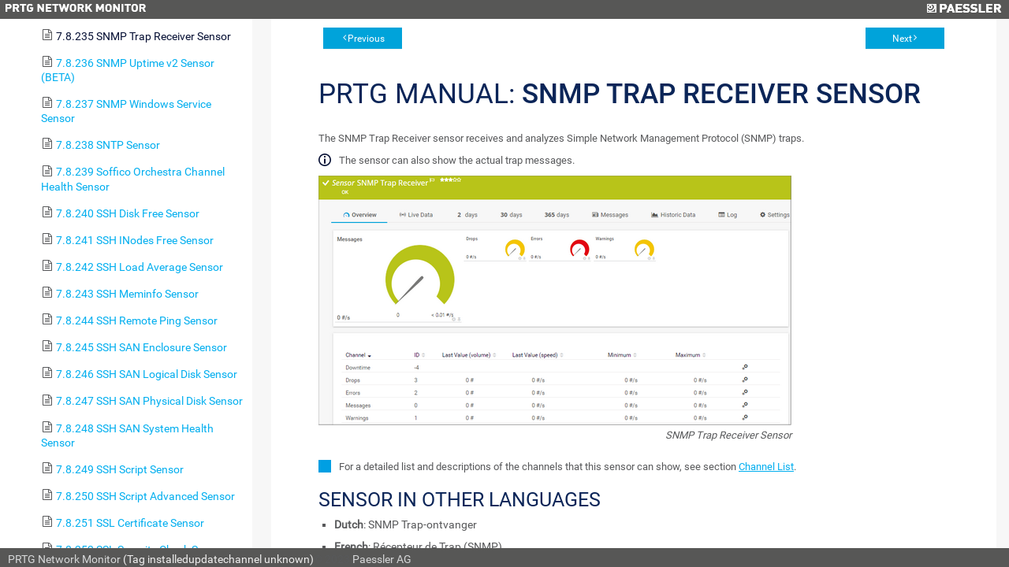

--- FILE ---
content_type: text/html; charset=UTF-8
request_url: https://sentinel3.bdcenter.es/help/snmp_trap_receiver_sensor.htm
body_size: 31287
content:
<!DOCTYPE html>
<html>
<head>
  <meta http-equiv="X-UA-Compatible" content="IE=edge,chrome=1">
  <meta charset="utf-8">
  <meta name="viewport" content="width=device-width,initial-scale=1">
  <meta name="robots" content="noindex, follow">
  <title>PRTG Manual | Servicio Monitorizacion Sentinel III</title>
  <link rel="stylesheet" href="/css/prtg0.css?prtgversion=">
  <link rel="stylesheet" href="/css/manuals.css?prtgversion=">
   <script src="/javascript/lib/jquery.js?prtgversion=&language=en"></script>
   
   
  <style type="text/css">
    html, body{
      height: 100%;
      font-size: 14px;
    }
  </style>
  <script>
    function loadicons(a,b,c)
    {return true}
    function clicked(a,b)
    {return true}
    $(function(){
      var elm = document.location.pathname.split('/');
      elm = $('#toc').find('a[href="'+elm[elm.length-1]+'"]');
      $('#toccontainer').find('#main').scrollTop(elm.offset().top - 32);
      elm.addClass('active');
      var listElements = $('#toc').find('li');
        listElements.each(function(i, elem){
            var $elem = $(elem);
          if ( $elem.children('ul').length > 0 ){
              $elem.addClass('manual-glyph-book');
          }
          else {
              $elem.addClass('manual-glyph-page');
          }
        });
    });
  </script>
  
</head>
<body id="mainbody" class="systemmenu help language_en">
  <!--
//        You can use this file to modify the appearance of the PRTG web interface
//        as described in https://kb.paessler.com/en/topic/33
//        
//        Please note that you are using an unsupported and deprecated feature. 
//        Your changes will be broken or removed with future PRTG updates.
//        
//        If you modify this file, PLEASE LET US KNOW what you're changing and why!
//        Just drop an email to support@paessler.com and help us understand your 
//        needs. Thank you!       
-->


<div class="containement panel col-panel fix-panel">
  <header>
    <span class="prtglogo">
      <img border=0 id="prtgname" src="/images/prtg_network_monitor.png">
    </span>
    <span class="paesslerlogo">
      <a href="https://www.paessler.com" target="_blank" title="Paessler AG - The Monitoring Experts"><img border=0 id="paesslerlogo" src="/images/paessler.png"></a>
    </span>
    
<!--     <div id="header_logos"> 
      <a href="/home" target="_blank" title="Home">
        <span id="prtglogo"></span>
      </a>
      <a href="https://www.paessler.com" target="_blank" title="Paessler AG - The Monitoring Experts">
        <span id="paesslerlogo"></span>
      </a>
    </div>
 -->  </header>
<div class="containement1 panel fix-panel row -panel">
  <div id="toccontainer" class="container" style="overflow-x:hidden;width:25%;">
    <div id="toc" class="panel col-panel">
      <!--Table of Contents-->


<div id=main>
  <div id=head>
     User Manual - <b>Contents</b>
  </div> 


  <div id=content>
    <div class="tabs-container">  
      <ul id="toc" style="list-style-type:none;display:block;padding-left:0;margin:0">
<li class="heading1" id="i1" style="background:url() no-repeat;cursor:pointer;margin-top:2px;margin-left:0;padding-left:0px" onclick="return clicked(this,event)"><a class="heading1" id="a1" href="welcome_to_prtg.htm"><span class="heading1" id="s1" ondblclick="return dblclicked(this)">1 Welcome to PRTG</span></a>
<ul id="ul1" style="list-style-type:none;margin-left:20px;padding:0">
<li class="heading2" id="i1.1" style="background:url() no-repeat;margin-top:2px;margin-left:0;padding-left:0px" onclick="return clicked(this,event)"><a class="heading2" id="a1.1" href="about_this_document.htm"><span class="heading2" id="s1.1">1.1 About this Document</span></a>
</li>
<li class="heading2" id="i1.2" style="background:url() no-repeat;margin-top:2px;margin-left:0;padding-left:0px" onclick="return clicked(this,event)"><a class="heading2" id="a1.2" href="key_features.htm"><span class="heading2" id="s1.2">1.2 Key Features</span></a>
</li>
<li class="heading2" id="i1.3" style="background:url() no-repeat;margin-top:2px;margin-left:0;padding-left:0px" onclick="return clicked(this,event)"><a class="heading2" id="a1.3" href="new_in_this_version.htm"><span class="heading2" id="s1.3">1.3 New in this Version</span></a>
</li>
<li class="heading2" id="i1.4" style="background:url() no-repeat;margin-top:2px;margin-left:0;padding-left:0px" onclick="return clicked(this,event)"><a class="heading2" id="a1.4" href="available_licenses.htm"><span class="heading2" id="s1.4">1.4 Available Licenses</span></a>
</li>
<li class="heading2" id="i1.5" style="background:url() no-repeat;margin-top:2px;margin-left:0;padding-left:0px" onclick="return clicked(this,event)"><a class="heading2" id="a1.5" href="system_requirements.htm"><span class="heading2" id="s1.5">1.5 System Requirements</span></a>
</li>
<li class="heading2" id="i1.6" style="background:url() no-repeat;margin-top:2px;margin-left:0;padding-left:0px" onclick="return clicked(this,event)"><a class="heading2" id="a1.6" href="introduction_monitoring_with_prtg.htm"><span class="heading2" id="s1.6">1.6 Introduction: Monitoring with PRTG</span></a>
</li>
</ul>
</li>
<li class="heading1" id="i2" style="background:url() no-repeat;cursor:pointer;margin-top:2px;margin-left:0;padding-left:0px" onclick="return clicked(this,event)"><a class="heading1" id="a2" href="quick_start_guide.htm"><span class="heading1" id="s2" ondblclick="return dblclicked(this)">2 Quick Start Guide</span></a>
<ul id="ul2" style="list-style-type:none;margin-left:20px;padding:0">
<li class="heading2" id="i2.1" style="background:url() no-repeat;margin-top:2px;margin-left:0;padding-left:0px" onclick="return clicked(this,event)"><a class="heading2" id="a2.1" href="step_1_download_installation_and_first_login.htm"><span class="heading2" id="s2.1">2.1 Step 1: Download, Installation, and First Login</span></a>
</li>
<li class="heading2" id="i2.2" style="background:url() no-repeat;margin-top:2px;margin-left:0;padding-left:0px" onclick="return clicked(this,event)"><a class="heading2" id="a2.2" href="step_2_smart_setup.htm"><span class="heading2" id="s2.2">2.2 Step 2: Smart Setup</span></a>
</li>
</ul>
</li>
<li class="heading1" id="i3" style="background:url() no-repeat;cursor:pointer;margin-top:2px;margin-left:0;padding-left:0px" onclick="return clicked(this,event)"><a class="heading1" id="a3" href="using_prtg_hosted_monitor.htm"><span class="heading1" id="s3" ondblclick="return dblclicked(this)">3 Using PRTG Hosted Monitor</span></a>
<ul id="ul3" style="list-style-type:none;margin-left:20px;padding:0">
<li class="heading2" id="i3.1" style="background:url() no-repeat;margin-top:2px;margin-left:0;padding-left:0px" onclick="return clicked(this,event)"><a class="heading2" id="a3.1" href="create_a_prtg_hosted_monitor_instance.htm"><span class="heading2" id="s3.1">3.1 Create a PRTG Hosted Monitor Instance</span></a>
</li>
<li class="heading2" id="i3.2" style="background:url() no-repeat;margin-top:2px;margin-left:0;padding-left:0px" onclick="return clicked(this,event)"><a class="heading2" id="a3.2" href="manage_a_prtg_hosted_monitor_subscription.htm"><span class="heading2" id="s3.2">3.2 Manage a PRTG Hosted Monitor Subscription</span></a>
</li>
<li class="heading2" id="i3.3" style="background:url() no-repeat;margin-top:2px;margin-left:0;padding-left:0px" onclick="return clicked(this,event)"><a class="heading2" id="a3.3" href="use_multi-factor_authentication_with_prtg_hosted_monitor.htm"><span class="heading2" id="s3.3">3.3 Use Multi-Factor Authentication with PRTG Hosted Monitor</span></a>
</li>
</ul>
</li>
<li class="heading1" id="i4" style="background:url() no-repeat;cursor:pointer;margin-top:2px;margin-left:0;padding-left:0px" onclick="return clicked(this,event)"><a class="heading1" id="a4" href="installing_the_software.htm"><span class="heading1" id="s4" ondblclick="return dblclicked(this)">4 Installing the Software</span></a>
<ul id="ul4" style="list-style-type:none;margin-left:20px;padding:0">
<li class="heading2" id="i4.1" style="background:url() no-repeat;margin-top:2px;margin-left:0;padding-left:0px" onclick="return clicked(this,event)"><a class="heading2" id="a4.1" href="download_prtg.htm"><span class="heading2" id="s4.1">4.1 Download PRTG</span></a>
</li>
<li class="heading2" id="i4.2" style="background:url() no-repeat;margin-top:2px;margin-left:0;padding-left:0px" onclick="return clicked(this,event)"><a class="heading2" id="a4.2" href="update_from_previous_versions.htm"><span class="heading2" id="s4.2">4.2 Update From Previous Versions</span></a>
</li>
<li class="heading2" id="i4.3" style="background:url() no-repeat;margin-top:2px;margin-left:0;padding-left:0px" onclick="return clicked(this,event)"><a class="heading2" id="a4.3" href="install_a_prtg_core_server.htm"><span class="heading2" id="s4.3">4.3 Install a PRTG Core Server</span></a>
</li>
<li class="heading2" id="i4.4" style="background:url() no-repeat;margin-top:2px;margin-left:0;padding-left:0px" onclick="return clicked(this,event)"><a class="heading2" id="a4.4" href="install_a_cluster.htm"><span class="heading2" id="s4.4">4.4 Install a Cluster</span></a>
</li>
<li class="heading2" id="i4.5" style="background:url() no-repeat;margin-top:2px;margin-left:0;padding-left:0px" onclick="return clicked(this,event)"><a class="heading2" id="a4.5" href="enter_a_license_key.htm"><span class="heading2" id="s4.5">4.5 Enter a License Key</span></a>
</li>
<li class="heading2" id="i4.6" style="background:url() no-repeat;margin-top:2px;margin-left:0;padding-left:0px" onclick="return clicked(this,event)"><a class="heading2" id="a4.6" href="activate_the_product.htm"><span class="heading2" id="s4.6">4.6 Activate the Product</span></a>
</li>
<li class="heading2" id="i4.7" style="background:url() no-repeat;margin-top:2px;margin-left:0;padding-left:0px" onclick="return clicked(this,event)"><a class="heading2" id="a4.7" href="install_a_remote_probe.htm"><span class="heading2" id="s4.7">4.7 Install a Remote Probe</span></a>
</li>
<li class="heading2" id="i4.8" style="background:url() no-repeat;margin-top:2px;margin-left:0;padding-left:0px" onclick="return clicked(this,event)"><a class="heading2" id="a4.8" href="uninstall_prtg_products.htm"><span class="heading2" id="s4.8">4.8 Uninstall PRTG Products</span></a>
</li>
</ul>
</li>
<li class="heading1" id="i5" style="background:url() no-repeat;cursor:pointer;margin-top:2px;margin-left:0;padding-left:0px" onclick="return clicked(this,event)"><a class="heading1" id="a5" href="understanding_basic_concepts.htm"><span class="heading1" id="s5" ondblclick="return dblclicked(this)">5 Understanding Basic Concepts</span></a>
<ul id="ul5" style="list-style-type:none;margin-left:20px;padding:0">
<li class="heading2" id="i5.1" style="background:url() no-repeat;margin-top:2px;margin-left:0;padding-left:0px" onclick="return clicked(this,event)"><a class="heading2" id="a5.1" href="architecture_and_user_interfaces.htm"><span class="heading2" id="s5.1">5.1 Architecture and User Interfaces</span></a>
</li>
<li class="heading2" id="i5.2" style="background:url() no-repeat;margin-top:2px;margin-left:0;padding-left:0px" onclick="return clicked(this,event)"><a class="heading2" id="a5.2" href="failover_cluster.htm"><span class="heading2" id="s5.2">5.2 Failover Cluster</span></a>
</li>
<li class="heading2" id="i5.3" style="background:url() no-repeat;margin-top:2px;margin-left:0;padding-left:0px" onclick="return clicked(this,event)"><a class="heading2" id="a5.3" href="object_hierarchy.htm"><span class="heading2" id="s5.3">5.3 Object Hierarchy</span></a>
</li>
<li class="heading2" id="i5.4" style="background:url() no-repeat;margin-top:2px;margin-left:0;padding-left:0px" onclick="return clicked(this,event)"><a class="heading2" id="a5.4" href="inheritance_of_settings.htm"><span class="heading2" id="s5.4">5.4 Inheritance of Settings</span></a>
</li>
<li class="heading2" id="i5.5" style="background:url() no-repeat;margin-top:2px;margin-left:0;padding-left:0px" onclick="return clicked(this,event)"><a class="heading2" id="a5.5" href="tags.htm"><span class="heading2" id="s5.5">5.5 Tags</span></a>
</li>
<li class="heading2" id="i5.6" style="background:url() no-repeat;margin-top:2px;margin-left:0;padding-left:0px" onclick="return clicked(this,event)"><a class="heading2" id="a5.6" href="dependencies.htm"><span class="heading2" id="s5.6">5.6 Dependencies</span></a>
</li>
<li class="heading2" id="i5.7" style="background:url() no-repeat;margin-top:2px;margin-left:0;padding-left:0px" onclick="return clicked(this,event)"><a class="heading2" id="a5.7" href="scheduling.htm"><span class="heading2" id="s5.7">5.7 Scheduling</span></a>
</li>
<li class="heading2" id="i5.8" style="background:url() no-repeat;margin-top:2px;margin-left:0;padding-left:0px" onclick="return clicked(this,event)"><a class="heading2" id="a5.8" href="notifying.htm"><span class="heading2" id="s5.8">5.8 Notifying</span></a>
</li>
<li class="heading2" id="i5.9" style="background:url() no-repeat;margin-top:2px;margin-left:0;padding-left:0px" onclick="return clicked(this,event)"><a class="heading2" id="a5.9" href="access_rights_management.htm"><span class="heading2" id="s5.9">5.9 Access Rights Management</span></a>
</li>
<li class="heading2" id="i5.10" style="background:url() no-repeat;margin-top:2px;margin-left:0;padding-left:0px" onclick="return clicked(this,event)"><a class="heading2" id="a5.10" href="data_reporting.htm"><span class="heading2" id="s5.10">5.10 Data Reporting</span></a>
</li>
<li class="heading2" id="i5.11" style="background:url() no-repeat;margin-top:2px;margin-left:0;padding-left:0px" onclick="return clicked(this,event)"><a class="heading2" id="a5.11" href="ipv6_support.htm"><span class="heading2" id="s5.11">5.11 IPv6 Support</span></a>
</li>
</ul>
</li>
<li class="heading1" id="i6" style="background:url() no-repeat;cursor:pointer;margin-top:2px;margin-left:0;padding-left:0px" onclick="return clicked(this,event)"><a class="heading1" id="a6" href="basic_procedures.htm"><span class="heading1" id="s6" ondblclick="return dblclicked(this)">6 Basic Procedures</span></a>
<ul id="ul6" style="list-style-type:none;margin-left:20px;padding:0">
<li class="heading2" id="i6.1" style="background:url() no-repeat;margin-top:2px;margin-left:0;padding-left:0px" onclick="return clicked(this,event)"><a class="heading2" id="a6.1" href="login.htm"><span class="heading2" id="s6.1">6.1 Login</span></a>
</li>
<li class="heading2" id="i6.2" style="background:url() no-repeat;cursor:pointer;margin-top:2px;margin-left:0;padding-left:0px" onclick="return clicked(this,event)"><a class="heading2" id="a6.2" href="welcome_page.htm"><span class="heading2" id="s6.2" ondblclick="return dblclicked(this)">6.2 Welcome Page</span></a>
<ul id="ul6.2" style="list-style-type:none;margin-left:20px;padding:0">
<li class="heading3" id="i6.2.1" style="background:url() no-repeat;margin-top:2px;margin-left:0;padding-left:0px" onclick="return clicked(this,event)"><a class="heading3" id="a6.2.1" href="customer_service.htm"><span class="heading3" id="s6.2.1">6.2.1 Customer Service</span></a>
</li>
</ul>
</li>
<li class="heading2" id="i6.3" style="background:url() no-repeat;margin-top:2px;margin-left:0;padding-left:0px" onclick="return clicked(this,event)"><a class="heading2" id="a6.3" href="general_layout.htm"><span class="heading2" id="s6.3">6.3 General Layout</span></a>
</li>
<li class="heading2" id="i6.4" style="background:url() no-repeat;margin-top:2px;margin-left:0;padding-left:0px" onclick="return clicked(this,event)"><a class="heading2" id="a6.4" href="sensor_states.htm"><span class="heading2" id="s6.4">6.4 Sensor States</span></a>
</li>
<li class="heading2" id="i6.5" style="background:url() no-repeat;margin-top:2px;margin-left:0;padding-left:0px" onclick="return clicked(this,event)"><a class="heading2" id="a6.5" href="historic_data_reports.htm"><span class="heading2" id="s6.5">6.5 Historic Data Reports</span></a>
</li>
<li class="heading2" id="i6.6" style="background:url() no-repeat;margin-top:2px;margin-left:0;padding-left:0px" onclick="return clicked(this,event)"><a class="heading2" id="a6.6" href="similar_sensors.htm"><span class="heading2" id="s6.6">6.6 Similar Sensors</span></a>
</li>
<li class="heading2" id="i6.7" style="background:url() no-repeat;margin-top:2px;margin-left:0;padding-left:0px" onclick="return clicked(this,event)"><a class="heading2" id="a6.7" href="recommended_sensors.htm"><span class="heading2" id="s6.7">6.7 Recommended Sensors</span></a>
</li>
<li class="heading2" id="i6.8" style="background:url() no-repeat;margin-top:2px;margin-left:0;padding-left:0px" onclick="return clicked(this,event)"><a class="heading2" id="a6.8" href="object_settings.htm"><span class="heading2" id="s6.8">6.8 Object Settings</span></a>
</li>
<li class="heading2" id="i6.9" style="background:url() no-repeat;margin-top:2px;margin-left:0;padding-left:0px" onclick="return clicked(this,event)"><a class="heading2" id="a6.9" href="alarms.htm"><span class="heading2" id="s6.9">6.9 Alarms</span></a>
</li>
<li class="heading2" id="i6.10" style="background:url() no-repeat;margin-top:2px;margin-left:0;padding-left:0px" onclick="return clicked(this,event)"><a class="heading2" id="a6.10" href="system_information.htm"><span class="heading2" id="s6.10">6.10 System Information</span></a>
</li>
<li class="heading2" id="i6.11" style="background:url() no-repeat;margin-top:2px;margin-left:0;padding-left:0px" onclick="return clicked(this,event)"><a class="heading2" id="a6.11" href="logs.htm"><span class="heading2" id="s6.11">6.11 Logs</span></a>
</li>
<li class="heading2" id="i6.12" style="background:url() no-repeat;margin-top:2px;margin-left:0;padding-left:0px" onclick="return clicked(this,event)"><a class="heading2" id="a6.12" href="tickets.htm"><span class="heading2" id="s6.12">6.12 Tickets</span></a>
</li>
<li class="heading2" id="i6.13" style="background:url() no-repeat;margin-top:2px;margin-left:0;padding-left:0px" onclick="return clicked(this,event)"><a class="heading2" id="a6.13" href="working_with_table_lists.htm"><span class="heading2" id="s6.13">6.13 Working with Table Lists</span></a>
</li>
<li class="heading2" id="i6.14" style="background:url() no-repeat;margin-top:2px;margin-left:0;padding-left:0px" onclick="return clicked(this,event)"><a class="heading2" id="a6.14" href="object_selector.htm"><span class="heading2" id="s6.14">6.14 Object Selector</span></a>
</li>
<li class="heading2" id="i6.15" style="background:url() no-repeat;margin-top:2px;margin-left:0;padding-left:0px" onclick="return clicked(this,event)"><a class="heading2" id="a6.15" href="priority_and_favorites.htm"><span class="heading2" id="s6.15">6.15 Priority and Favorites</span></a>
</li>
<li class="heading2" id="i6.16" style="background:url() no-repeat;margin-top:2px;margin-left:0;padding-left:0px" onclick="return clicked(this,event)"><a class="heading2" id="a6.16" href="pause.htm"><span class="heading2" id="s6.16">6.16 Pause</span></a>
</li>
<li class="heading2" id="i6.17" style="background:url() no-repeat;margin-top:2px;margin-left:0;padding-left:0px" onclick="return clicked(this,event)"><a class="heading2" id="a6.17" href="context_menus.htm"><span class="heading2" id="s6.17">6.17 Context Menus</span></a>
</li>
<li class="heading2" id="i6.18" style="background:url() no-repeat;margin-top:2px;margin-left:0;padding-left:0px" onclick="return clicked(this,event)"><a class="heading2" id="a6.18" href="hover_popup.htm"><span class="heading2" id="s6.18">6.18 Hover Popup</span></a>
</li>
<li class="heading2" id="i6.19" style="background:url() no-repeat;margin-top:2px;margin-left:0;padding-left:0px" onclick="return clicked(this,event)"><a class="heading2" id="a6.19" href="main_menu_structure.htm"><span class="heading2" id="s6.19">6.19 Main Menu Structure</span></a>
</li>
</ul>
</li>
<li class="heading1" id="i7" style="background:url() no-repeat;cursor:pointer;margin-top:2px;margin-left:0;padding-left:0px" onclick="return clicked(this,event)"><a class="heading1" id="a7" href="device_and_sensor_setup.htm"><span class="heading1" id="s7" ondblclick="return dblclicked(this)">7 Device and Sensor Setup</span></a>
<ul id="ul7" style="list-style-type:none;margin-left:20px;padding:0">
<li class="heading2" id="i7.1" style="background:url() no-repeat;margin-top:2px;margin-left:0;padding-left:0px" onclick="return clicked(this,event)"><a class="heading2" id="a7.1" href="auto-discovery.htm"><span class="heading2" id="s7.1">7.1 Auto-Discovery</span></a>
</li>
<li class="heading2" id="i7.2" style="background:url() no-repeat;cursor:pointer;margin-top:2px;margin-left:0;padding-left:0px" onclick="return clicked(this,event)"><a class="heading2" id="a7.2" href="create_objects_manually.htm"><span class="heading2" id="s7.2" ondblclick="return dblclicked(this)">7.2 Create Objects Manually</span></a>
<ul id="ul7.2" style="list-style-type:none;margin-left:20px;padding:0">
<li class="heading3" id="i7.2.1" style="background:url() no-repeat;margin-top:2px;margin-left:0;padding-left:0px" onclick="return clicked(this,event)"><a class="heading3" id="a7.2.1" href="add_an_auto-discovery_group.htm"><span class="heading3" id="s7.2.1">7.2.1 Add an Auto-Discovery Group</span></a>
</li>
<li class="heading3" id="i7.2.2" style="background:url() no-repeat;margin-top:2px;margin-left:0;padding-left:0px" onclick="return clicked(this,event)"><a class="heading3" id="a7.2.2" href="add_a_group.htm"><span class="heading3" id="s7.2.2">7.2.2 Add a Group</span></a>
</li>
<li class="heading3" id="i7.2.3" style="background:url() no-repeat;margin-top:2px;margin-left:0;padding-left:0px" onclick="return clicked(this,event)"><a class="heading3" id="a7.2.3" href="add_a_device.htm"><span class="heading3" id="s7.2.3">7.2.3 Add a Device</span></a>
</li>
<li class="heading3" id="i7.2.4" style="background:url() no-repeat;margin-top:2px;margin-left:0;padding-left:0px" onclick="return clicked(this,event)"><a class="heading3" id="a7.2.4" href="add_a_sensor.htm"><span class="heading3" id="s7.2.4">7.2.4 Add a Sensor</span></a>
</li>
</ul>
</li>
<li class="heading2" id="i7.3" style="background:url() no-repeat;margin-top:2px;margin-left:0;padding-left:0px" onclick="return clicked(this,event)"><a class="heading2" id="a7.3" href="manage_device_tree.htm"><span class="heading2" id="s7.3">7.3 Manage Device Tree</span></a>
</li>
<li class="heading2" id="i7.4" style="background:url() no-repeat;margin-top:2px;margin-left:0;padding-left:0px" onclick="return clicked(this,event)"><a class="heading2" id="a7.4" href="root_group_settings.htm"><span class="heading2" id="s7.4">7.4 Root Group Settings</span></a>
</li>
<li class="heading2" id="i7.5" style="background:url() no-repeat;margin-top:2px;margin-left:0;padding-left:0px" onclick="return clicked(this,event)"><a class="heading2" id="a7.5" href="probe_settings.htm"><span class="heading2" id="s7.5">7.5 Probe Settings</span></a>
</li>
<li class="heading2" id="i7.6" style="background:url() no-repeat;margin-top:2px;margin-left:0;padding-left:0px" onclick="return clicked(this,event)"><a class="heading2" id="a7.6" href="group_settings.htm"><span class="heading2" id="s7.6">7.6 Group Settings</span></a>
</li>
<li class="heading2" id="i7.7" style="background:url() no-repeat;margin-top:2px;margin-left:0;padding-left:0px" onclick="return clicked(this,event)"><a class="heading2" id="a7.7" href="device_settings.htm"><span class="heading2" id="s7.7">7.7 Device Settings</span></a>
</li>
<li class="heading2" id="i7.8" style="background:url() no-repeat;cursor:pointer;margin-top:2px;margin-left:0;padding-left:0px" onclick="return clicked(this,event)"><a class="heading2" id="a7.8" href="sensor_settings.htm"><span class="heading2" id="s7.8" ondblclick="return dblclicked(this)">7.8 Sensor Settings</span></a>
<ul id="ul7.8" style="list-style-type:none;margin-left:20px;padding:0">
<li class="heading3" id="i7.8.1" style="background:url() no-repeat;margin-top:2px;margin-left:0;padding-left:0px" onclick="return clicked(this,event)"><a class="heading3" id="a7.8.1" href="active_directory_replication_errors_sensor.htm"><span class="heading3" id="s7.8.1">7.8.1 Active Directory Replication Errors Sensor</span></a>
</li>
<li class="heading3" id="i7.8.2" style="background:url() no-repeat;margin-top:2px;margin-left:0;padding-left:0px" onclick="return clicked(this,event)"><a class="heading3" id="a7.8.2" href="ado_sql_v2_sensor.htm"><span class="heading3" id="s7.8.2">7.8.2 ADO SQL v2 Sensor</span></a>
</li>
<li class="heading3" id="i7.8.3" style="background:url() no-repeat;margin-top:2px;margin-left:0;padding-left:0px" onclick="return clicked(this,event)"><a class="heading3" id="a7.8.3" href="aws_alarm_v2_sensor.htm"><span class="heading3" id="s7.8.3">7.8.3 AWS Alarm v2 Sensor</span></a>
</li>
<li class="heading3" id="i7.8.4" style="background:url() no-repeat;margin-top:2px;margin-left:0;padding-left:0px" onclick="return clicked(this,event)"><a class="heading3" id="a7.8.4" href="aws_cost_sensor.htm"><span class="heading3" id="s7.8.4">7.8.4 AWS Cost Sensor</span></a>
</li>
<li class="heading3" id="i7.8.5" style="background:url() no-repeat;margin-top:2px;margin-left:0;padding-left:0px" onclick="return clicked(this,event)"><a class="heading3" id="a7.8.5" href="aws_ebs_v2_sensor.htm"><span class="heading3" id="s7.8.5">7.8.5 AWS EBS v2 Sensor</span></a>
</li>
<li class="heading3" id="i7.8.6" style="background:url() no-repeat;margin-top:2px;margin-left:0;padding-left:0px" onclick="return clicked(this,event)"><a class="heading3" id="a7.8.6" href="aws_ec2_v2_sensor.htm"><span class="heading3" id="s7.8.6">7.8.6 AWS EC2 v2 Sensor</span></a>
</li>
<li class="heading3" id="i7.8.7" style="background:url() no-repeat;margin-top:2px;margin-left:0;padding-left:0px" onclick="return clicked(this,event)"><a class="heading3" id="a7.8.7" href="aws_elb_v2_sensor.htm"><span class="heading3" id="s7.8.7">7.8.7 AWS ELB v2 Sensor</span></a>
</li>
<li class="heading3" id="i7.8.8" style="background:url() no-repeat;margin-top:2px;margin-left:0;padding-left:0px" onclick="return clicked(this,event)"><a class="heading3" id="a7.8.8" href="aws_rds_v2_sensor.htm"><span class="heading3" id="s7.8.8">7.8.8 AWS RDS v2 Sensor</span></a>
</li>
<li class="heading3" id="i7.8.9" style="background:url() no-repeat;margin-top:2px;margin-left:0;padding-left:0px" onclick="return clicked(this,event)"><a class="heading3" id="a7.8.9" href="beckhoff_ipc_system_health_sensor.htm"><span class="heading3" id="s7.8.9">7.8.9 Beckhoff IPC System Health Sensor</span></a>
</li>
<li class="heading3" id="i7.8.10" style="background:url() no-repeat;margin-top:2px;margin-left:0;padding-left:0px" onclick="return clicked(this,event)"><a class="heading3" id="a7.8.10" href="business_process_sensor.htm"><span class="heading3" id="s7.8.10">7.8.10 Business Process Sensor</span></a>
</li>
<li class="heading3" id="i7.8.11" style="background:url() no-repeat;margin-top:2px;margin-left:0;padding-left:0px" onclick="return clicked(this,event)"><a class="heading3" id="a7.8.11" href="cisco_ip_sla_sensor.htm"><span class="heading3" id="s7.8.11">7.8.11 Cisco IP SLA Sensor</span></a>
</li>
<li class="heading3" id="i7.8.12" style="background:url() no-repeat;margin-top:2px;margin-left:0;padding-left:0px" onclick="return clicked(this,event)"><a class="heading3" id="a7.8.12" href="cisco_meraki_license_sensor.htm"><span class="heading3" id="s7.8.12">7.8.12 Cisco Meraki License Sensor (BETA)</span></a>
</li>
<li class="heading3" id="i7.8.13" style="background:url() no-repeat;margin-top:2px;margin-left:0;padding-left:0px" onclick="return clicked(this,event)"><a class="heading3" id="a7.8.13" href="cisco_meraki_network_health_sensor.htm"><span class="heading3" id="s7.8.13">7.8.13 Cisco Meraki Network Health Sensor (BETA)</span></a>
</li>
<li class="heading3" id="i7.8.14" style="background:url() no-repeat;margin-top:2px;margin-left:0;padding-left:0px" onclick="return clicked(this,event)"><a class="heading3" id="a7.8.14" href="citrix_xenserver_host_sensor.htm"><span class="heading3" id="s7.8.14">7.8.14 Citrix XenServer Host Sensor</span></a>
</li>
<li class="heading3" id="i7.8.15" style="background:url() no-repeat;margin-top:2px;margin-left:0;padding-left:0px" onclick="return clicked(this,event)"><a class="heading3" id="a7.8.15" href="citrix_xenserver_virtual_machine_sensor.htm"><span class="heading3" id="s7.8.15">7.8.15 Citrix XenServer Virtual Machine Sensor</span></a>
</li>
<li class="heading3" id="i7.8.16" style="background:url() no-repeat;margin-top:2px;margin-left:0;padding-left:0px" onclick="return clicked(this,event)"><a class="heading3" id="a7.8.16" href="cloud_http_v2_sensor.htm"><span class="heading3" id="s7.8.16">7.8.16 Cloud HTTP v2 Sensor</span></a>
</li>
<li class="heading3" id="i7.8.17" style="background:url() no-repeat;margin-top:2px;margin-left:0;padding-left:0px" onclick="return clicked(this,event)"><a class="heading3" id="a7.8.17" href="cloud_ping_v2_sensor.htm"><span class="heading3" id="s7.8.17">7.8.17 Cloud Ping v2 Sensor</span></a>
</li>
<li class="heading3" id="i7.8.18" style="background:url() no-repeat;margin-top:2px;margin-left:0;padding-left:0px" onclick="return clicked(this,event)"><a class="heading3" id="a7.8.18" href="cluster_probe_health_sensor.htm"><span class="heading3" id="s7.8.18">7.8.18 Cluster Health Sensor</span></a>
</li>
<li class="heading3" id="i7.8.19" style="background:url() no-repeat;margin-top:2px;margin-left:0;padding-left:0px" onclick="return clicked(this,event)"><a class="heading3" id="a7.8.19" href="common_saas_sensor.htm"><span class="heading3" id="s7.8.19">7.8.19 Common SaaS Sensor</span></a>
</li>
<li class="heading3" id="i7.8.20" style="background:url() no-repeat;margin-top:2px;margin-left:0;padding-left:0px" onclick="return clicked(this,event)"><a class="heading3" id="a7.8.20" href="core_health_sensor.htm"><span class="heading3" id="s7.8.20">7.8.20 Core Health Sensor</span></a>
</li>
<li class="heading3" id="i7.8.21" style="background:url() no-repeat;margin-top:2px;margin-left:0;padding-left:0px" onclick="return clicked(this,event)"><a class="heading3" id="a7.8.21" href="core_health_autonomous_sensor.htm"><span class="heading3" id="s7.8.21">7.8.21 Core Health (Autonomous) Sensor</span></a>
</li>
<li class="heading3" id="i7.8.22" style="background:url() no-repeat;margin-top:2px;margin-left:0;padding-left:0px" onclick="return clicked(this,event)"><a class="heading3" id="a7.8.22" href="dell_emc_unity_enclosure_health_v2_sensor.htm"><span class="heading3" id="s7.8.22">7.8.22 Dell EMC Unity Enclosure Health v2 Sensor</span></a>
</li>
<li class="heading3" id="i7.8.23" style="background:url() no-repeat;margin-top:2px;margin-left:0;padding-left:0px" onclick="return clicked(this,event)"><a class="heading3" id="a7.8.23" href="dell_emc_unity_file_system_v2_sensor.htm"><span class="heading3" id="s7.8.23">7.8.23 Dell EMC Unity File System v2 Sensor</span></a>
</li>
<li class="heading3" id="i7.8.24" style="background:url() no-repeat;margin-top:2px;margin-left:0;padding-left:0px" onclick="return clicked(this,event)"><a class="heading3" id="a7.8.24" href="dell_emc_unity_storage_capacity_v2_sensor.htm"><span class="heading3" id="s7.8.24">7.8.24 Dell EMC Unity Storage Capacity v2 Sensor</span></a>
</li>
<li class="heading3" id="i7.8.25" style="background:url() no-repeat;margin-top:2px;margin-left:0;padding-left:0px" onclick="return clicked(this,event)"><a class="heading3" id="a7.8.25" href="dell_emc_unity_storage_lun_v2_sensor.htm"><span class="heading3" id="s7.8.25">7.8.25 Dell EMC Unity Storage LUN v2 Sensor</span></a>
</li>
<li class="heading3" id="i7.8.26" style="background:url() no-repeat;margin-top:2px;margin-left:0;padding-left:0px" onclick="return clicked(this,event)"><a class="heading3" id="a7.8.26" href="dell_emc_unity_storage_pool_v2_sensor.htm"><span class="heading3" id="s7.8.26">7.8.26 Dell EMC Unity Storage Pool v2 Sensor</span></a>
</li>
<li class="heading3" id="i7.8.27" style="background:url() no-repeat;margin-top:2px;margin-left:0;padding-left:0px" onclick="return clicked(this,event)"><a class="heading3" id="a7.8.27" href="dell_emc_unity_vmware_datastore_v2_sensor.htm"><span class="heading3" id="s7.8.27">7.8.27 Dell EMC Unity VMware Datastore v2 Sensor</span></a>
</li>
<li class="heading3" id="i7.8.28" style="background:url() no-repeat;margin-top:2px;margin-left:0;padding-left:0px" onclick="return clicked(this,event)"><a class="heading3" id="a7.8.28" href="dell_powervault_mdi_logical_disk_sensor.htm"><span class="heading3" id="s7.8.28">7.8.28 Dell PowerVault MDi Logical Disk Sensor</span></a>
</li>
<li class="heading3" id="i7.8.29" style="background:url() no-repeat;margin-top:2px;margin-left:0;padding-left:0px" onclick="return clicked(this,event)"><a class="heading3" id="a7.8.29" href="dell_powervault_mdi_physical_disk_sensor.htm"><span class="heading3" id="s7.8.29">7.8.29 Dell PowerVault MDi Physical Disk Sensor</span></a>
</li>
<li class="heading3" id="i7.8.30" style="background:url() no-repeat;margin-top:2px;margin-left:0;padding-left:0px" onclick="return clicked(this,event)"><a class="heading3" id="a7.8.30" href="dhcp_sensor.htm"><span class="heading3" id="s7.8.30">7.8.30 DHCP Sensor</span></a>
</li>
<li class="heading3" id="i7.8.31" style="background:url() no-repeat;margin-top:2px;margin-left:0;padding-left:0px" onclick="return clicked(this,event)"><a class="heading3" id="a7.8.31" href="dicom_bandwidth_sensor.htm"><span class="heading3" id="s7.8.31">7.8.31 DICOM Bandwidth Sensor</span></a>
</li>
<li class="heading3" id="i7.8.32" style="background:url() no-repeat;margin-top:2px;margin-left:0;padding-left:0px" onclick="return clicked(this,event)"><a class="heading3" id="a7.8.32" href="dicom_c-echo_sensor.htm"><span class="heading3" id="s7.8.32">7.8.32 DICOM C-Echo Sensor</span></a>
</li>
<li class="heading3" id="i7.8.33" style="background:url() no-repeat;margin-top:2px;margin-left:0;padding-left:0px" onclick="return clicked(this,event)"><a class="heading3" id="a7.8.33" href="dicom_query_retrieve_sensor.htm"><span class="heading3" id="s7.8.33">7.8.33 DICOM Query/Retrieve Sensor</span></a>
</li>
<li class="heading3" id="i7.8.34" style="background:url() no-repeat;margin-top:2px;margin-left:0;padding-left:0px" onclick="return clicked(this,event)"><a class="heading3" id="a7.8.34" href="dns_v2_sensor.htm"><span class="heading3" id="s7.8.34">7.8.34 DNS v2 Sensor</span></a>
</li>
<li class="heading3" id="i7.8.35" style="background:url() no-repeat;margin-top:2px;margin-left:0;padding-left:0px" onclick="return clicked(this,event)"><a class="heading3" id="a7.8.35" href="docker_container_status_sensor.htm"><span class="heading3" id="s7.8.35">7.8.35 Docker Container Status Sensor</span></a>
</li>
<li class="heading3" id="i7.8.36" style="background:url() no-repeat;margin-top:2px;margin-left:0;padding-left:0px" onclick="return clicked(this,event)"><a class="heading3" id="a7.8.36" href="eva_sensor.htm"><span class="heading3" id="s7.8.36">7.8.36 Enterprise Virtual Array Sensor</span></a>
</li>
<li class="heading3" id="i7.8.37" style="background:url() no-repeat;margin-top:2px;margin-left:0;padding-left:0px" onclick="return clicked(this,event)"><a class="heading3" id="a7.8.37" href="event_log_windows_api_sensor.htm"><span class="heading3" id="s7.8.37">7.8.37 Event Log (Windows API) Sensor</span></a>
</li>
<li class="heading3" id="i7.8.38" style="background:url() no-repeat;margin-top:2px;margin-left:0;padding-left:0px" onclick="return clicked(this,event)"><a class="heading3" id="a7.8.38" href="exchange_backup_sensor.htm"><span class="heading3" id="s7.8.38">7.8.38 Exchange Backup (PowerShell) Sensor</span></a>
</li>
<li class="heading3" id="i7.8.39" style="background:url() no-repeat;margin-top:2px;margin-left:0;padding-left:0px" onclick="return clicked(this,event)"><a class="heading3" id="a7.8.39" href="exchange_database_sensor.htm"><span class="heading3" id="s7.8.39">7.8.39 Exchange Database (PowerShell) Sensor</span></a>
</li>
<li class="heading3" id="i7.8.40" style="background:url() no-repeat;margin-top:2px;margin-left:0;padding-left:0px" onclick="return clicked(this,event)"><a class="heading3" id="a7.8.40" href="exchange_database_dag_sensor.htm"><span class="heading3" id="s7.8.40">7.8.40 Exchange Database DAG (PowerShell) Sensor</span></a>
</li>
<li class="heading3" id="i7.8.41" style="background:url() no-repeat;margin-top:2px;margin-left:0;padding-left:0px" onclick="return clicked(this,event)"><a class="heading3" id="a7.8.41" href="exchange_mail_queue_sensor.htm"><span class="heading3" id="s7.8.41">7.8.41 Exchange Mail Queue (PowerShell) Sensor</span></a>
</li>
<li class="heading3" id="i7.8.42" style="background:url() no-repeat;margin-top:2px;margin-left:0;padding-left:0px" onclick="return clicked(this,event)"><a class="heading3" id="a7.8.42" href="exchange_mailbox_sensor.htm"><span class="heading3" id="s7.8.42">7.8.42 Exchange Mailbox (PowerShell) Sensor</span></a>
</li>
<li class="heading3" id="i7.8.43" style="background:url() no-repeat;margin-top:2px;margin-left:0;padding-left:0px" onclick="return clicked(this,event)"><a class="heading3" id="a7.8.43" href="exchange_public_folder_sensor.htm"><span class="heading3" id="s7.8.43">7.8.43 Exchange Public Folder (PowerShell) Sensor</span></a>
</li>
<li class="heading3" id="i7.8.44" style="background:url() no-repeat;margin-top:2px;margin-left:0;padding-left:0px" onclick="return clicked(this,event)"><a class="heading3" id="a7.8.44" href="exe_script_sensor.htm"><span class="heading3" id="s7.8.44">7.8.44 EXE/Script Sensor</span></a>
</li>
<li class="heading3" id="i7.8.45" style="background:url() no-repeat;margin-top:2px;margin-left:0;padding-left:0px" onclick="return clicked(this,event)"><a class="heading3" id="a7.8.45" href="exe_script_advanced_sensor.htm"><span class="heading3" id="s7.8.45">7.8.45 EXE/Script Advanced Sensor</span></a>
</li>
<li class="heading3" id="i7.8.46" style="background:url() no-repeat;margin-top:2px;margin-left:0;padding-left:0px" onclick="return clicked(this,event)"><a class="heading3" id="a7.8.46" href="file_sensor.htm"><span class="heading3" id="s7.8.46">7.8.46 File Sensor</span></a>
</li>
<li class="heading3" id="i7.8.47" style="background:url() no-repeat;margin-top:2px;margin-left:0;padding-left:0px" onclick="return clicked(this,event)"><a class="heading3" id="a7.8.47" href="file_content_sensor.htm"><span class="heading3" id="s7.8.47">7.8.47 File Content Sensor</span></a>
</li>
<li class="heading3" id="i7.8.48" style="background:url() no-repeat;margin-top:2px;margin-left:0;padding-left:0px" onclick="return clicked(this,event)"><a class="heading3" id="a7.8.48" href="folder_sensor.htm"><span class="heading3" id="s7.8.48">7.8.48 Folder Sensor</span></a>
</li>
<li class="heading3" id="i7.8.49" style="background:url() no-repeat;margin-top:2px;margin-left:0;padding-left:0px" onclick="return clicked(this,event)"><a class="heading3" id="a7.8.49" href="fortigate_system_statistics_sensor.htm"><span class="heading3" id="s7.8.49">7.8.49 FortiGate System Statistics Sensor</span></a>
</li>
<li class="heading3" id="i7.8.50" style="background:url() no-repeat;margin-top:2px;margin-left:0;padding-left:0px" onclick="return clicked(this,event)"><a class="heading3" id="a7.8.50" href="fortigate_vpn_overview_sensor.htm"><span class="heading3" id="s7.8.50">7.8.50 FortiGate VPN Overview Sensor (BETA)</span></a>
</li>
<li class="heading3" id="i7.8.51" style="background:url() no-repeat;margin-top:2px;margin-left:0;padding-left:0px" onclick="return clicked(this,event)"><a class="heading3" id="a7.8.51" href="ftp_sensor.htm"><span class="heading3" id="s7.8.51">7.8.51 FTP Sensor</span></a>
</li>
<li class="heading3" id="i7.8.52" style="background:url() no-repeat;margin-top:2px;margin-left:0;padding-left:0px" onclick="return clicked(this,event)"><a class="heading3" id="a7.8.52" href="ftp_server_file_count_sensor.htm"><span class="heading3" id="s7.8.52">7.8.52 FTP Server File Count Sensor</span></a>
</li>
<li class="heading3" id="i7.8.53" style="background:url() no-repeat;margin-top:2px;margin-left:0;padding-left:0px" onclick="return clicked(this,event)"><a class="heading3" id="a7.8.53" href="hl7_sensor.htm"><span class="heading3" id="s7.8.53">7.8.53 HL7 Sensor</span></a>
</li>
<li class="heading3" id="i7.8.54" style="background:url() no-repeat;margin-top:2px;margin-left:0;padding-left:0px" onclick="return clicked(this,event)"><a class="heading3" id="a7.8.54" href="hpe_3par_common_provisioning_group_sensor.htm"><span class="heading3" id="s7.8.54">7.8.54 HPE 3PAR Common Provisioning Group Sensor</span></a>
</li>
<li class="heading3" id="i7.8.55" style="background:url() no-repeat;margin-top:2px;margin-left:0;padding-left:0px" onclick="return clicked(this,event)"><a class="heading3" id="a7.8.55" href="hpe_3par_drive_enclosure_sensor.htm"><span class="heading3" id="s7.8.55">7.8.55 HPE 3PAR Drive Enclosure Sensor</span></a>
</li>
<li class="heading3" id="i7.8.56" style="background:url() no-repeat;margin-top:2px;margin-left:0;padding-left:0px" onclick="return clicked(this,event)"><a class="heading3" id="a7.8.56" href="hpe_3par_virtual_volume_sensor.htm"><span class="heading3" id="s7.8.56">7.8.56 HPE 3PAR Virtual Volume Sensor</span></a>
</li>
<li class="heading3" id="i7.8.57" style="background:url() no-repeat;margin-top:2px;margin-left:0;padding-left:0px" onclick="return clicked(this,event)"><a class="heading3" id="a7.8.57" href="http_sensor.htm"><span class="heading3" id="s7.8.57">7.8.57 HTTP Sensor</span></a>
</li>
<li class="heading3" id="i7.8.58" style="background:url() no-repeat;margin-top:2px;margin-left:0;padding-left:0px" onclick="return clicked(this,event)"><a class="heading3" id="a7.8.58" href="http_v2_sensor.htm"><span class="heading3" id="s7.8.58">7.8.58 HTTP v2 Sensor (BETA)</span></a>
</li>
<li class="heading3" id="i7.8.59" style="background:url() no-repeat;margin-top:2px;margin-left:0;padding-left:0px" onclick="return clicked(this,event)"><a class="heading3" id="a7.8.59" href="http_advanced_sensor.htm"><span class="heading3" id="s7.8.59">7.8.59 HTTP Advanced Sensor</span></a>
</li>
<li class="heading3" id="i7.8.60" style="background:url() no-repeat;margin-top:2px;margin-left:0;padding-left:0px" onclick="return clicked(this,event)"><a class="heading3" id="a7.8.60" href="http_apache_modstatus_perfstats_sensor.htm"><span class="heading3" id="s7.8.60">7.8.60 HTTP Apache ModStatus PerfStats Sensor</span></a>
</li>
<li class="heading3" id="i7.8.61" style="background:url() no-repeat;margin-top:2px;margin-left:0;padding-left:0px" onclick="return clicked(this,event)"><a class="heading3" id="a7.8.61" href="http_apache_modstatus_totals_sensor.htm"><span class="heading3" id="s7.8.61">7.8.61 HTTP Apache ModStatus Totals Sensor</span></a>
</li>
<li class="heading3" id="i7.8.62" style="background:url() no-repeat;margin-top:2px;margin-left:0;padding-left:0px" onclick="return clicked(this,event)"><a class="heading3" id="a7.8.62" href="http_content_sensor.htm"><span class="heading3" id="s7.8.62">7.8.62 HTTP Content Sensor</span></a>
</li>
<li class="heading3" id="i7.8.63" style="background:url() no-repeat;margin-top:2px;margin-left:0;padding-left:0px" onclick="return clicked(this,event)"><a class="heading3" id="a7.8.63" href="http_data_advanced_sensor.htm"><span class="heading3" id="s7.8.63">7.8.63 HTTP Data Advanced Sensor</span></a>
</li>
<li class="heading3" id="i7.8.64" style="background:url() no-repeat;margin-top:2px;margin-left:0;padding-left:0px" onclick="return clicked(this,event)"><a class="heading3" id="a7.8.64" href="http_full_web_page_sensor.htm"><span class="heading3" id="s7.8.64">7.8.64 HTTP Full Web Page Sensor</span></a>
</li>
<li class="heading3" id="i7.8.65" style="background:url() no-repeat;margin-top:2px;margin-left:0;padding-left:0px" onclick="return clicked(this,event)"><a class="heading3" id="a7.8.65" href="http_iot_push_data_advanced_sensor.htm"><span class="heading3" id="s7.8.65">7.8.65 HTTP IoT Push Data Advanced Sensor</span></a>
</li>
<li class="heading3" id="i7.8.66" style="background:url() no-repeat;margin-top:2px;margin-left:0;padding-left:0px" onclick="return clicked(this,event)"><a class="heading3" id="a7.8.66" href="http_push_count_sensor.htm"><span class="heading3" id="s7.8.66">7.8.66 HTTP Push Count Sensor</span></a>
</li>
<li class="heading3" id="i7.8.67" style="background:url() no-repeat;margin-top:2px;margin-left:0;padding-left:0px" onclick="return clicked(this,event)"><a class="heading3" id="a7.8.67" href="http_push_data_sensor.htm"><span class="heading3" id="s7.8.67">7.8.67 HTTP Push Data Sensor</span></a>
</li>
<li class="heading3" id="i7.8.68" style="background:url() no-repeat;margin-top:2px;margin-left:0;padding-left:0px" onclick="return clicked(this,event)"><a class="heading3" id="a7.8.68" href="http_push_data_advanced_sensor.htm"><span class="heading3" id="s7.8.68">7.8.68 HTTP Push Data Advanced Sensor</span></a>
</li>
<li class="heading3" id="i7.8.69" style="background:url() no-repeat;margin-top:2px;margin-left:0;padding-left:0px" onclick="return clicked(this,event)"><a class="heading3" id="a7.8.69" href="http_transaction_sensor.htm"><span class="heading3" id="s7.8.69">7.8.69 HTTP Transaction Sensor</span></a>
</li>
<li class="heading3" id="i7.8.70" style="background:url() no-repeat;margin-top:2px;margin-left:0;padding-left:0px" onclick="return clicked(this,event)"><a class="heading3" id="a7.8.70" href="http_xmlrest_value_sensor.htm"><span class="heading3" id="s7.8.70">7.8.70 HTTP XML/REST Value Sensor</span></a>
</li>
<li class="heading3" id="i7.8.71" style="background:url() no-repeat;margin-top:2px;margin-left:0;padding-left:0px" onclick="return clicked(this,event)"><a class="heading3" id="a7.8.71" href="hyper_v_cluster_shared_volume_disk_free_sensor.htm"><span class="heading3" id="s7.8.71">7.8.71 Hyper-V Cluster Shared Volume Disk Free Sensor</span></a>
</li>
<li class="heading3" id="i7.8.72" style="background:url() no-repeat;margin-top:2px;margin-left:0;padding-left:0px" onclick="return clicked(this,event)"><a class="heading3" id="a7.8.72" href="hyper_v_host_server_sensor.htm"><span class="heading3" id="s7.8.72">7.8.72 Hyper-V Host Server Sensor</span></a>
</li>
<li class="heading3" id="i7.8.73" style="background:url() no-repeat;margin-top:2px;margin-left:0;padding-left:0px" onclick="return clicked(this,event)"><a class="heading3" id="a7.8.73" href="hyper_v_virtual_machine_sensor.htm"><span class="heading3" id="s7.8.73">7.8.73 Hyper-V Virtual Machine Sensor</span></a>
</li>
<li class="heading3" id="i7.8.74" style="background:url() no-repeat;margin-top:2px;margin-left:0;padding-left:0px" onclick="return clicked(this,event)"><a class="heading3" id="a7.8.74" href="hyper_v_virtual_network_adapter_sensor.htm"><span class="heading3" id="s7.8.74">7.8.74 Hyper-V Virtual Network Adapter Sensor</span></a>
</li>
<li class="heading3" id="i7.8.75" style="background:url() no-repeat;margin-top:2px;margin-left:0;padding-left:0px" onclick="return clicked(this,event)"><a class="heading3" id="a7.8.75" href="hyper_v_virtual_storage_device.htm"><span class="heading3" id="s7.8.75">7.8.75 Hyper-V Virtual Storage Device Sensor</span></a>
</li>
<li class="heading3" id="i7.8.76" style="background:url() no-repeat;margin-top:2px;margin-left:0;padding-left:0px" onclick="return clicked(this,event)"><a class="heading3" id="a7.8.76" href="imap_sensor.htm"><span class="heading3" id="s7.8.76">7.8.76 IMAP Sensor</span></a>
</li>
<li class="heading3" id="i7.8.77" style="background:url() no-repeat;margin-top:2px;margin-left:0;padding-left:0px" onclick="return clicked(this,event)"><a class="heading3" id="a7.8.77" href="ip_on_dns_blacklist_sensor.htm"><span class="heading3" id="s7.8.77">7.8.77 IP on DNS Blacklist Sensor</span></a>
</li>
<li class="heading3" id="i7.8.78" style="background:url() no-repeat;margin-top:2px;margin-left:0;padding-left:0px" onclick="return clicked(this,event)"><a class="heading3" id="a7.8.78" href="ipfix_sensor.htm"><span class="heading3" id="s7.8.78">7.8.78 IPFIX Sensor</span></a>
</li>
<li class="heading3" id="i7.8.79" style="background:url() no-repeat;margin-top:2px;margin-left:0;padding-left:0px" onclick="return clicked(this,event)"><a class="heading3" id="a7.8.79" href="ipfix_custom_sensor.htm"><span class="heading3" id="s7.8.79">7.8.79 IPFIX (Custom) Sensor</span></a>
</li>
<li class="heading3" id="i7.8.80" style="background:url() no-repeat;margin-top:2px;margin-left:0;padding-left:0px" onclick="return clicked(this,event)"><a class="heading3" id="a7.8.80" href="ipmi_system_health_sensor.htm"><span class="heading3" id="s7.8.80">7.8.80 IPMI System Health Sensor</span></a>
</li>
<li class="heading3" id="i7.8.81" style="background:url() no-repeat;margin-top:2px;margin-left:0;padding-left:0px" onclick="return clicked(this,event)"><a class="heading3" id="a7.8.81" href="jflow_v5_sensor.htm"><span class="heading3" id="s7.8.81">7.8.81 jFlow v5 Sensor</span></a>
</li>
<li class="heading3" id="i7.8.82" style="background:url() no-repeat;margin-top:2px;margin-left:0;padding-left:0px" onclick="return clicked(this,event)"><a class="heading3" id="a7.8.82" href="jflow_v5_custom_sensor.htm"><span class="heading3" id="s7.8.82">7.8.82 jFlow v5 (Custom) Sensor</span></a>
</li>
<li class="heading3" id="i7.8.83" style="background:url() no-repeat;margin-top:2px;margin-left:0;padding-left:0px" onclick="return clicked(this,event)"><a class="heading3" id="a7.8.83" href="ldap_sensor.htm"><span class="heading3" id="s7.8.83">7.8.83 LDAP Sensor</span></a>
</li>
<li class="heading3" id="i7.8.84" style="background:url() no-repeat;margin-top:2px;margin-left:0;padding-left:0px" onclick="return clicked(this,event)"><a class="heading3" id="a7.8.84" href="local_folder_sensor.htm"><span class="heading3" id="s7.8.84">7.8.84 Local Folder Sensor (BETA)</span></a>
</li>
<li class="heading3" id="i7.8.85" style="background:url() no-repeat;margin-top:2px;margin-left:0;padding-left:0px" onclick="return clicked(this,event)"><a class="heading3" id="a7.8.85" href="microsoft_365_mailbox_sensor.htm"><span class="heading3" id="s7.8.85">7.8.85 Microsoft 365 Mailbox Sensor</span></a>
</li>
<li class="heading3" id="i7.8.86" style="background:url() no-repeat;margin-top:2px;margin-left:0;padding-left:0px" onclick="return clicked(this,event)"><a class="heading3" id="a7.8.86" href="microsoft_365_service_status_sensor.htm"><span class="heading3" id="s7.8.86">7.8.86 Microsoft 365 Service Status Sensor</span></a>
</li>
<li class="heading3" id="i7.8.87" style="background:url() no-repeat;margin-top:2px;margin-left:0;padding-left:0px" onclick="return clicked(this,event)"><a class="heading3" id="a7.8.87" href="microsoft_365_service_status_advanced_sensor.htm"><span class="heading3" id="s7.8.87">7.8.87 Microsoft 365 Service Status Advanced Sensor</span></a>
</li>
<li class="heading3" id="i7.8.88" style="background:url() no-repeat;margin-top:2px;margin-left:0;padding-left:0px" onclick="return clicked(this,event)"><a class="heading3" id="a7.8.88" href="microsoft_azure_sql_database_sensor.htm"><span class="heading3" id="s7.8.88">7.8.88 Microsoft Azure SQL Database Sensor</span></a>
</li>
<li class="heading3" id="i7.8.89" style="background:url() no-repeat;margin-top:2px;margin-left:0;padding-left:0px" onclick="return clicked(this,event)"><a class="heading3" id="a7.8.89" href="microsoft_azure_storage_account_sensor.htm"><span class="heading3" id="s7.8.89">7.8.89 Microsoft Azure Storage Account Sensor</span></a>
</li>
<li class="heading3" id="i7.8.90" style="background:url() no-repeat;margin-top:2px;margin-left:0;padding-left:0px" onclick="return clicked(this,event)"><a class="heading3" id="a7.8.90" href="microsoft_azure_subscription_cost_sensor.htm"><span class="heading3" id="s7.8.90">7.8.90 Microsoft Azure Subscription Cost Sensor</span></a>
</li>
<li class="heading3" id="i7.8.91" style="background:url() no-repeat;margin-top:2px;margin-left:0;padding-left:0px" onclick="return clicked(this,event)"><a class="heading3" id="a7.8.91" href="microsoft_azure_virtual_machine_sensor.htm"><span class="heading3" id="s7.8.91">7.8.91 Microsoft Azure Virtual Machine Sensor</span></a>
</li>
<li class="heading3" id="i7.8.92" style="background:url() no-repeat;margin-top:2px;margin-left:0;padding-left:0px" onclick="return clicked(this,event)"><a class="heading3" id="a7.8.92" href="microsoft_sql_v2_sensor.htm"><span class="heading3" id="s7.8.92">7.8.92 Microsoft SQL v2 Sensor</span></a>
</li>
<li class="heading3" id="i7.8.93" style="background:url() no-repeat;margin-top:2px;margin-left:0;padding-left:0px" onclick="return clicked(this,event)"><a class="heading3" id="a7.8.93" href="modbus_rtu_custom_sensor.htm"><span class="heading3" id="s7.8.93">7.8.93 Modbus RTU Custom Sensor</span></a>
</li>
<li class="heading3" id="i7.8.94" style="background:url() no-repeat;margin-top:2px;margin-left:0;padding-left:0px" onclick="return clicked(this,event)"><a class="heading3" id="a7.8.94" href="modbus_tcp_custom_sensor.htm"><span class="heading3" id="s7.8.94">7.8.94 Modbus TCP Custom Sensor</span></a>
</li>
<li class="heading3" id="i7.8.95" style="background:url() no-repeat;margin-top:2px;margin-left:0;padding-left:0px" onclick="return clicked(this,event)"><a class="heading3" id="a7.8.95" href="mqtt_round_trip_sensor.htm"><span class="heading3" id="s7.8.95">7.8.95 MQTT Round Trip Sensor</span></a>
</li>
<li class="heading3" id="i7.8.96" style="background:url() no-repeat;margin-top:2px;margin-left:0;padding-left:0px" onclick="return clicked(this,event)"><a class="heading3" id="a7.8.96" href="mqtt_statistics_sensor.htm"><span class="heading3" id="s7.8.96">7.8.96 MQTT Statistics Sensor</span></a>
</li>
<li class="heading3" id="i7.8.97" style="background:url() no-repeat;margin-top:2px;margin-left:0;padding-left:0px" onclick="return clicked(this,event)"><a class="heading3" id="a7.8.97" href="mqtt_subscribe_custom_sensor.htm"><span class="heading3" id="s7.8.97">7.8.97 MQTT Subscribe Custom Sensor</span></a>
</li>
<li class="heading3" id="i7.8.98" style="background:url() no-repeat;margin-top:2px;margin-left:0;padding-left:0px" onclick="return clicked(this,event)"><a class="heading3" id="a7.8.98" href="mysql_v2_sensor.htm"><span class="heading3" id="s7.8.98">7.8.98 MySQL v2 Sensor</span></a>
</li>
<li class="heading3" id="i7.8.99" style="background:url() no-repeat;margin-top:2px;margin-left:0;padding-left:0px" onclick="return clicked(this,event)"><a class="heading3" id="a7.8.99" href="netapp_aggregate_sensor_v1.htm"><span class="heading3" id="s7.8.99">7.8.99 NetApp Aggregate Sensor</span></a>
</li>
<li class="heading3" id="i7.8.100" style="background:url() no-repeat;margin-top:2px;margin-left:0;padding-left:0px" onclick="return clicked(this,event)"><a class="heading3" id="a7.8.100" href="netapp_aggregate_v2_sensor.htm"><span class="heading3" id="s7.8.100">7.8.100 NetApp Aggregate v2 Sensor</span></a>
</li>
<li class="heading3" id="i7.8.101" style="background:url() no-repeat;margin-top:2px;margin-left:0;padding-left:0px" onclick="return clicked(this,event)"><a class="heading3" id="a7.8.101" href="netapp_i_o_sensor_v1.htm"><span class="heading3" id="s7.8.101">7.8.101 NetApp I/O Sensor</span></a>
</li>
<li class="heading3" id="i7.8.102" style="background:url() no-repeat;margin-top:2px;margin-left:0;padding-left:0px" onclick="return clicked(this,event)"><a class="heading3" id="a7.8.102" href="netapp_io_v2_sensor.htm"><span class="heading3" id="s7.8.102">7.8.102 NetApp I/O v2 Sensor</span></a>
</li>
<li class="heading3" id="i7.8.103" style="background:url() no-repeat;margin-top:2px;margin-left:0;padding-left:0px" onclick="return clicked(this,event)"><a class="heading3" id="a7.8.103" href="netapp_lif_sensor_v1.htm"><span class="heading3" id="s7.8.103">7.8.103 NetApp LIF Sensor</span></a>
</li>
<li class="heading3" id="i7.8.104" style="background:url() no-repeat;margin-top:2px;margin-left:0;padding-left:0px" onclick="return clicked(this,event)"><a class="heading3" id="a7.8.104" href="netapp_lif_v2_sensor.htm"><span class="heading3" id="s7.8.104">7.8.104 NetApp LIF v2 Sensor</span></a>
</li>
<li class="heading3" id="i7.8.105" style="background:url() no-repeat;margin-top:2px;margin-left:0;padding-left:0px" onclick="return clicked(this,event)"><a class="heading3" id="a7.8.105" href="netapp_lun_sensor.htm"><span class="heading3" id="s7.8.105">7.8.105 NetApp LUN Sensor</span></a>
</li>
<li class="heading3" id="i7.8.106" style="background:url() no-repeat;margin-top:2px;margin-left:0;padding-left:0px" onclick="return clicked(this,event)"><a class="heading3" id="a7.8.106" href="netapp_lun_v2_sensor.htm"><span class="heading3" id="s7.8.106">7.8.106 NetApp LUN v2 Sensor</span></a>
</li>
<li class="heading3" id="i7.8.107" style="background:url() no-repeat;margin-top:2px;margin-left:0;padding-left:0px" onclick="return clicked(this,event)"><a class="heading3" id="a7.8.107" href="netapp_nic_sensor.htm"><span class="heading3" id="s7.8.107">7.8.107 NetApp NIC Sensor</span></a>
</li>
<li class="heading3" id="i7.8.108" style="background:url() no-repeat;margin-top:2px;margin-left:0;padding-left:0px" onclick="return clicked(this,event)"><a class="heading3" id="a7.8.108" href="netapp_nic_v2_sensor.htm"><span class="heading3" id="s7.8.108">7.8.108 NetApp NIC v2 Sensor</span></a>
</li>
<li class="heading3" id="i7.8.109" style="background:url() no-repeat;margin-top:2px;margin-left:0;padding-left:0px" onclick="return clicked(this,event)"><a class="heading3" id="a7.8.109" href="netapp_physical_disk_sensor_v1.htm"><span class="heading3" id="s7.8.109">7.8.109 NetApp Physical Disk Sensor</span></a>
</li>
<li class="heading3" id="i7.8.110" style="background:url() no-repeat;margin-top:2px;margin-left:0;padding-left:0px" onclick="return clicked(this,event)"><a class="heading3" id="a7.8.110" href="netapp_physical_disk_v2_sensor.htm"><span class="heading3" id="s7.8.110">7.8.110 NetApp Physical Disk v2 Sensor</span></a>
</li>
<li class="heading3" id="i7.8.111" style="background:url() no-repeat;margin-top:2px;margin-left:0;padding-left:0px" onclick="return clicked(this,event)"><a class="heading3" id="a7.8.111" href="netapp_snapmirror_sensor.htm"><span class="heading3" id="s7.8.111">7.8.111 NetApp SnapMirror Sensor</span></a>
</li>
<li class="heading3" id="i7.8.112" style="background:url() no-repeat;margin-top:2px;margin-left:0;padding-left:0px" onclick="return clicked(this,event)"><a class="heading3" id="a7.8.112" href="netapp_snapmirror_v2_sensor.htm"><span class="heading3" id="s7.8.112">7.8.112 NetApp SnapMirror v2 Sensor</span></a>
</li>
<li class="heading3" id="i7.8.113" style="background:url() no-repeat;margin-top:2px;margin-left:0;padding-left:0px" onclick="return clicked(this,event)"><a class="heading3" id="a7.8.113" href="netapp_system_health_sensor_v1.htm"><span class="heading3" id="s7.8.113">7.8.113 NetApp System Health Sensor</span></a>
</li>
<li class="heading3" id="i7.8.114" style="background:url() no-repeat;margin-top:2px;margin-left:0;padding-left:0px" onclick="return clicked(this,event)"><a class="heading3" id="a7.8.114" href="netapp_system_health_v2_sensor.htm"><span class="heading3" id="s7.8.114">7.8.114 NetApp System Health v2 Sensor</span></a>
</li>
<li class="heading3" id="i7.8.115" style="background:url() no-repeat;margin-top:2px;margin-left:0;padding-left:0px" onclick="return clicked(this,event)"><a class="heading3" id="a7.8.115" href="netapp_volume_sensor_v1.htm"><span class="heading3" id="s7.8.115">7.8.115 NetApp Volume Sensor</span></a>
</li>
<li class="heading3" id="i7.8.116" style="background:url() no-repeat;margin-top:2px;margin-left:0;padding-left:0px" onclick="return clicked(this,event)"><a class="heading3" id="a7.8.116" href="netapp_volume_v2_sensor.htm"><span class="heading3" id="s7.8.116">7.8.116 NetApp Volume v2 Sensor</span></a>
</li>
<li class="heading3" id="i7.8.117" style="background:url() no-repeat;margin-top:2px;margin-left:0;padding-left:0px" onclick="return clicked(this,event)"><a class="heading3" id="a7.8.117" href="netflow_v5_sensor.htm"><span class="heading3" id="s7.8.117">7.8.117 NetFlow v5 Sensor</span></a>
</li>
<li class="heading3" id="i7.8.118" style="background:url() no-repeat;margin-top:2px;margin-left:0;padding-left:0px" onclick="return clicked(this,event)"><a class="heading3" id="a7.8.118" href="netflow_v5_custom_sensor.htm"><span class="heading3" id="s7.8.118">7.8.118 NetFlow v5 (Custom) Sensor</span></a>
</li>
<li class="heading3" id="i7.8.119" style="background:url() no-repeat;margin-top:2px;margin-left:0;padding-left:0px" onclick="return clicked(this,event)"><a class="heading3" id="a7.8.119" href="netflow_v9_sensor.htm"><span class="heading3" id="s7.8.119">7.8.119 NetFlow v9 Sensor</span></a>
</li>
<li class="heading3" id="i7.8.120" style="background:url() no-repeat;margin-top:2px;margin-left:0;padding-left:0px" onclick="return clicked(this,event)"><a class="heading3" id="a7.8.120" href="netflow_v9_custom_sensor.htm"><span class="heading3" id="s7.8.120">7.8.120 NetFlow v9 (Custom) Sensor</span></a>
</li>
<li class="heading3" id="i7.8.121" style="background:url() no-repeat;margin-top:2px;margin-left:0;padding-left:0px" onclick="return clicked(this,event)"><a class="heading3" id="a7.8.121" href="network_share_sensor.htm"><span class="heading3" id="s7.8.121">7.8.121 Network Share Sensor (BETA)</span></a>
</li>
<li class="heading3" id="i7.8.122" style="background:url() no-repeat;margin-top:2px;margin-left:0;padding-left:0px" onclick="return clicked(this,event)"><a class="heading3" id="a7.8.122" href="opc_ua_certificate_sensor.htm"><span class="heading3" id="s7.8.122">7.8.122 OPC UA Certificate Sensor</span></a>
</li>
<li class="heading3" id="i7.8.123" style="background:url() no-repeat;margin-top:2px;margin-left:0;padding-left:0px" onclick="return clicked(this,event)"><a class="heading3" id="a7.8.123" href="opc_ua_custom_sensor.htm"><span class="heading3" id="s7.8.123">7.8.123 OPC UA Custom Sensor</span></a>
</li>
<li class="heading3" id="i7.8.124" style="background:url() no-repeat;margin-top:2px;margin-left:0;padding-left:0px" onclick="return clicked(this,event)"><a class="heading3" id="a7.8.124" href="opc_ua_server_status_sensor.htm"><span class="heading3" id="s7.8.124">7.8.124 OPC UA Server Status Sensor</span></a>
</li>
<li class="heading3" id="i7.8.125" style="background:url() no-repeat;margin-top:2px;margin-left:0;padding-left:0px" onclick="return clicked(this,event)"><a class="heading3" id="a7.8.125" href="oracle_sql_v2_sensor.htm"><span class="heading3" id="s7.8.125">7.8.125 Oracle SQL v2 Sensor</span></a>
</li>
<li class="heading3" id="i7.8.126" style="background:url() no-repeat;margin-top:2px;margin-left:0;padding-left:0px" onclick="return clicked(this,event)"><a class="heading3" id="a7.8.126" href="oracle_tablespace_sensor.htm"><span class="heading3" id="s7.8.126">7.8.126 Oracle Tablespace Sensor</span></a>
</li>
<li class="heading3" id="i7.8.127" style="background:url() no-repeat;margin-top:2px;margin-left:0;padding-left:0px" onclick="return clicked(this,event)"><a class="heading3" id="a7.8.127" href="packet_sniffer_header_sensor.htm"><span class="heading3" id="s7.8.127">7.8.127 Packet Sniffer Sensor</span></a>
</li>
<li class="heading3" id="i7.8.128" style="background:url() no-repeat;margin-top:2px;margin-left:0;padding-left:0px" onclick="return clicked(this,event)"><a class="heading3" id="a7.8.128" href="packet_sniffer_custom_sensor.htm"><span class="heading3" id="s7.8.128">7.8.128 Packet Sniffer (Custom) Sensor</span></a>
</li>
<li class="heading3" id="i7.8.129" style="background:url() no-repeat;margin-top:2px;margin-left:0;padding-left:0px" onclick="return clicked(this,event)"><a class="heading3" id="a7.8.129" href="perfcounter_custom_sensor.htm"><span class="heading3" id="s7.8.129">7.8.129 PerfCounter Custom Sensor</span></a>
</li>
<li class="heading3" id="i7.8.130" style="background:url() no-repeat;margin-top:2px;margin-left:0;padding-left:0px" onclick="return clicked(this,event)"><a class="heading3" id="a7.8.130" href="perfcounter_iis_application_pool_sensor.htm"><span class="heading3" id="s7.8.130">7.8.130 PerfCounter IIS Application Pool Sensor</span></a>
</li>
<li class="heading3" id="i7.8.131" style="background:url() no-repeat;margin-top:2px;margin-left:0;padding-left:0px" onclick="return clicked(this,event)"><a class="heading3" id="a7.8.131" href="ping_sensor.htm"><span class="heading3" id="s7.8.131">7.8.131 Ping Sensor</span></a>
</li>
<li class="heading3" id="i7.8.132" style="background:url() no-repeat;margin-top:2px;margin-left:0;padding-left:0px" onclick="return clicked(this,event)"><a class="heading3" id="a7.8.132" href="ping_v2_sensor.htm"><span class="heading3" id="s7.8.132">7.8.132 Ping v2 Sensor (BETA)</span></a>
</li>
<li class="heading3" id="i7.8.133" style="background:url() no-repeat;margin-top:2px;margin-left:0;padding-left:0px" onclick="return clicked(this,event)"><a class="heading3" id="a7.8.133" href="ping_jitter_sensor.htm"><span class="heading3" id="s7.8.133">7.8.133 Ping Jitter Sensor</span></a>
</li>
<li class="heading3" id="i7.8.134" style="background:url() no-repeat;margin-top:2px;margin-left:0;padding-left:0px" onclick="return clicked(this,event)"><a class="heading3" id="a7.8.134" href="pop3_sensor.htm"><span class="heading3" id="s7.8.134">7.8.134 POP3 Sensor</span></a>
</li>
<li class="heading3" id="i7.8.135" style="background:url() no-repeat;margin-top:2px;margin-left:0;padding-left:0px" onclick="return clicked(this,event)"><a class="heading3" id="a7.8.135" href="port_sensor.htm"><span class="heading3" id="s7.8.135">7.8.135 Port Sensor</span></a>
</li>
<li class="heading3" id="i7.8.136" style="background:url() no-repeat;margin-top:2px;margin-left:0;padding-left:0px" onclick="return clicked(this,event)"><a class="heading3" id="a7.8.136" href="port_v2_sensor.htm"><span class="heading3" id="s7.8.136">7.8.136 Port v2 Sensor (BETA)</span></a>
</li>
<li class="heading3" id="i7.8.137" style="background:url() no-repeat;margin-top:2px;margin-left:0;padding-left:0px" onclick="return clicked(this,event)"><a class="heading3" id="a7.8.137" href="port_range_sensor.htm"><span class="heading3" id="s7.8.137">7.8.137 Port Range Sensor</span></a>
</li>
<li class="heading3" id="i7.8.138" style="background:url() no-repeat;margin-top:2px;margin-left:0;padding-left:0px" onclick="return clicked(this,event)"><a class="heading3" id="a7.8.138" href="postgresql_sensor.htm"><span class="heading3" id="s7.8.138">7.8.138 PostgreSQL Sensor</span></a>
</li>
<li class="heading3" id="i7.8.139" style="background:url() no-repeat;margin-top:2px;margin-left:0;padding-left:0px" onclick="return clicked(this,event)"><a class="heading3" id="a7.8.139" href="probe_health_sensor.htm"><span class="heading3" id="s7.8.139">7.8.139 Probe Health Sensor</span></a>
</li>
<li class="heading3" id="i7.8.140" style="background:url() no-repeat;margin-top:2px;margin-left:0;padding-left:0px" onclick="return clicked(this,event)"><a class="heading3" id="a7.8.140" href="python_script_advanced_sensor.htm"><span class="heading3" id="s7.8.140">7.8.140 Python Script Advanced Sensor</span></a>
</li>
<li class="heading3" id="i7.8.141" style="background:url() no-repeat;margin-top:2px;margin-left:0;padding-left:0px" onclick="return clicked(this,event)"><a class="heading3" id="a7.8.141" href="qos_quality_of_service_sensor.htm"><span class="heading3" id="s7.8.141">7.8.141 QoS (Quality of Service) One Way Sensor</span></a>
</li>
<li class="heading3" id="i7.8.142" style="background:url() no-repeat;margin-top:2px;margin-left:0;padding-left:0px" onclick="return clicked(this,event)"><a class="heading3" id="a7.8.142" href="qos_quality_of_service_round_trip_sensor.htm"><span class="heading3" id="s7.8.142">7.8.142 QoS (Quality of Service) Round Trip Sensor</span></a>
</li>
<li class="heading3" id="i7.8.143" style="background:url() no-repeat;margin-top:2px;margin-left:0;padding-left:0px" onclick="return clicked(this,event)"><a class="heading3" id="a7.8.143" href="radius_v2_sensor.htm"><span class="heading3" id="s7.8.143">7.8.143 RADIUS v2 Sensor</span></a>
</li>
<li class="heading3" id="i7.8.144" style="background:url() no-repeat;margin-top:2px;margin-left:0;padding-left:0px" onclick="return clicked(this,event)"><a class="heading3" id="a7.8.144" href="rdp_remote_desktop_sensor.htm"><span class="heading3" id="s7.8.144">7.8.144 RDP (Remote Desktop) Sensor</span></a>
</li>
<li class="heading3" id="i7.8.145" style="background:url() no-repeat;margin-top:2px;margin-left:0;padding-left:0px" onclick="return clicked(this,event)"><a class="heading3" id="a7.8.145" href="redfish_power_supply_sensor.htm"><span class="heading3" id="s7.8.145">7.8.145 Redfish Power Supply Sensor</span></a>
</li>
<li class="heading3" id="i7.8.146" style="background:url() no-repeat;margin-top:2px;margin-left:0;padding-left:0px" onclick="return clicked(this,event)"><a class="heading3" id="a7.8.146" href="redfish_system_health_sensor.htm"><span class="heading3" id="s7.8.146">7.8.146 Redfish System Health Sensor</span></a>
</li>
<li class="heading3" id="i7.8.147" style="background:url() no-repeat;margin-top:2px;margin-left:0;padding-left:0px" onclick="return clicked(this,event)"><a class="heading3" id="a7.8.147" href="redfish_virtual_disk_sensor.htm"><span class="heading3" id="s7.8.147">7.8.147 Redfish Virtual Disk Sensor (BETA)</span></a>
</li>
<li class="heading3" id="i7.8.148" style="background:url() no-repeat;margin-top:2px;margin-left:0;padding-left:0px" onclick="return clicked(this,event)"><a class="heading3" id="a7.8.148" href="rest_custom_sensor.htm"><span class="heading3" id="s7.8.148">7.8.148 REST Custom Sensor</span></a>
</li>
<li class="heading3" id="i7.8.149" style="background:url() no-repeat;margin-top:2px;margin-left:0;padding-left:0px" onclick="return clicked(this,event)"><a class="heading3" id="a7.8.149" href="rest_custom_v2_sensor.htm"><span class="heading3" id="s7.8.149">7.8.149 REST Custom v2 Sensor (BETA)</span></a>
</li>
<li class="heading3" id="i7.8.150" style="background:url() no-repeat;margin-top:2px;margin-left:0;padding-left:0px" onclick="return clicked(this,event)"><a class="heading3" id="a7.8.150" href="script_v2_sensor.htm"><span class="heading3" id="s7.8.150">7.8.150 Script v2 Sensor (BETA)</span></a>
</li>
<li class="heading3" id="i7.8.151" style="background:url() no-repeat;margin-top:2px;margin-left:0;padding-left:0px" onclick="return clicked(this,event)"><a class="heading3" id="a7.8.151" href="sensor_factory_sensor.htm"><span class="heading3" id="s7.8.151">7.8.151 Sensor Factory Sensor</span></a>
</li>
<li class="heading3" id="i7.8.152" style="background:url() no-repeat;margin-top:2px;margin-left:0;padding-left:0px" onclick="return clicked(this,event)"><a class="heading3" id="a7.8.152" href="sflow_sensor.htm"><span class="heading3" id="s7.8.152">7.8.152 sFlow Sensor</span></a>
</li>
<li class="heading3" id="i7.8.153" style="background:url() no-repeat;margin-top:2px;margin-left:0;padding-left:0px" onclick="return clicked(this,event)"><a class="heading3" id="a7.8.153" href="sflow_custom_sensor.htm"><span class="heading3" id="s7.8.153">7.8.153 sFlow (Custom) Sensor</span></a>
</li>
<li class="heading3" id="i7.8.154" style="background:url() no-repeat;margin-top:2px;margin-left:0;padding-left:0px" onclick="return clicked(this,event)"><a class="heading3" id="a7.8.154" href="sftp_secure_file_transfer_protocol_sensor.htm"><span class="heading3" id="s7.8.154">7.8.154 SFTP Secure File Transfer Protocol Sensor</span></a>
</li>
<li class="heading3" id="i7.8.155" style="background:url() no-repeat;margin-top:2px;margin-left:0;padding-left:0px" onclick="return clicked(this,event)"><a class="heading3" id="a7.8.155" href="share_disk_free_sensor.htm"><span class="heading3" id="s7.8.155">7.8.155 Share Disk Free Sensor</span></a>
</li>
<li class="heading3" id="i7.8.156" style="background:url() no-repeat;margin-top:2px;margin-left:0;padding-left:0px" onclick="return clicked(this,event)"><a class="heading3" id="a7.8.156" href="sip_options_ping_sensor.htm"><span class="heading3" id="s7.8.156">7.8.156 SIP Options Ping Sensor</span></a>
</li>
<li class="heading3" id="i7.8.157" style="background:url() no-repeat;margin-top:2px;margin-left:0;padding-left:0px" onclick="return clicked(this,event)"><a class="heading3" id="a7.8.157" href="smtp_sensor.htm"><span class="heading3" id="s7.8.157">7.8.157 SMTP Sensor</span></a>
</li>
<li class="heading3" id="i7.8.158" style="background:url() no-repeat;margin-top:2px;margin-left:0;padding-left:0px" onclick="return clicked(this,event)"><a class="heading3" id="a7.8.158" href="smtp_imap_round_trip_sensor.htm"><span class="heading3" id="s7.8.158">7.8.158 SMTP&amp;IMAP Round Trip Sensor</span></a>
</li>
<li class="heading3" id="i7.8.159" style="background:url() no-repeat;margin-top:2px;margin-left:0;padding-left:0px" onclick="return clicked(this,event)"><a class="heading3" id="a7.8.159" href="smtp_pop3_round_trip_sensor.htm"><span class="heading3" id="s7.8.159">7.8.159 SMTP&amp;POP3 Round Trip Sensor</span></a>
</li>
<li class="heading3" id="i7.8.160" style="background:url() no-repeat;margin-top:2px;margin-left:0;padding-left:0px" onclick="return clicked(this,event)"><a class="heading3" id="a7.8.160" href="snmp_apc_hardware_sensor.htm"><span class="heading3" id="s7.8.160">7.8.160 SNMP APC Hardware Sensor</span></a>
</li>
<li class="heading3" id="i7.8.161" style="background:url() no-repeat;margin-top:2px;margin-left:0;padding-left:0px" onclick="return clicked(this,event)"><a class="heading3" id="a7.8.161" href="snmp_buffalo_ts_system_health_sensor.htm"><span class="heading3" id="s7.8.161">7.8.161 SNMP Buffalo TS System Health Sensor</span></a>
</li>
<li class="heading3" id="i7.8.162" style="background:url() no-repeat;margin-top:2px;margin-left:0;padding-left:0px" onclick="return clicked(this,event)"><a class="heading3" id="a7.8.162" href="snmp_cisco_adsl_sensor.htm"><span class="heading3" id="s7.8.162">7.8.162 SNMP Cisco ADSL Sensor</span></a>
</li>
<li class="heading3" id="i7.8.163" style="background:url() no-repeat;margin-top:2px;margin-left:0;padding-left:0px" onclick="return clicked(this,event)"><a class="heading3" id="a7.8.163" href="snmp_cisco_asa_vpn_connections_sensor.htm"><span class="heading3" id="s7.8.163">7.8.163 SNMP Cisco ASA VPN Connections Sensor</span></a>
</li>
<li class="heading3" id="i7.8.164" style="background:url() no-repeat;margin-top:2px;margin-left:0;padding-left:0px" onclick="return clicked(this,event)"><a class="heading3" id="a7.8.164" href="snmp_cisco_asa_vpn_traffic_sensor.htm"><span class="heading3" id="s7.8.164">7.8.164 SNMP Cisco ASA VPN Traffic Sensor</span></a>
</li>
<li class="heading3" id="i7.8.165" style="background:url() no-repeat;margin-top:2px;margin-left:0;padding-left:0px" onclick="return clicked(this,event)"><a class="heading3" id="a7.8.165" href="snmp_cisco_asa_vpn_users_sensor.htm"><span class="heading3" id="s7.8.165">7.8.165 SNMP Cisco ASA VPN Users Sensor</span></a>
</li>
<li class="heading3" id="i7.8.166" style="background:url() no-repeat;margin-top:2px;margin-left:0;padding-left:0px" onclick="return clicked(this,event)"><a class="heading3" id="a7.8.166" href="snmp_cisco_cbqos_sensor.htm"><span class="heading3" id="s7.8.166">7.8.166 SNMP Cisco CBQoS Sensor</span></a>
</li>
<li class="heading3" id="i7.8.167" style="background:url() no-repeat;margin-top:2px;margin-left:0;padding-left:0px" onclick="return clicked(this,event)"><a class="heading3" id="a7.8.167" href="snmp_cisco_system_health_sensor.htm"><span class="heading3" id="s7.8.167">7.8.167 SNMP Cisco System Health Sensor</span></a>
</li>
<li class="heading3" id="i7.8.168" style="background:url() no-repeat;margin-top:2px;margin-left:0;padding-left:0px" onclick="return clicked(this,event)"><a class="heading3" id="a7.8.168" href="snmp_cisco_ucs_blade_sensor.htm"><span class="heading3" id="s7.8.168">7.8.168 SNMP Cisco UCS Blade Sensor</span></a>
</li>
<li class="heading3" id="i7.8.169" style="background:url() no-repeat;margin-top:2px;margin-left:0;padding-left:0px" onclick="return clicked(this,event)"><a class="heading3" id="a7.8.169" href="snmp_cisco_ucs_chassis_sensor.htm"><span class="heading3" id="s7.8.169">7.8.169 SNMP Cisco UCS Chassis Sensor</span></a>
</li>
<li class="heading3" id="i7.8.170" style="background:url() no-repeat;margin-top:2px;margin-left:0;padding-left:0px" onclick="return clicked(this,event)"><a class="heading3" id="a7.8.170" href="snmp_cisco_ucs_physical_disk_sensor.htm"><span class="heading3" id="s7.8.170">7.8.170 SNMP Cisco UCS Physical Disk Sensor</span></a>
</li>
<li class="heading3" id="i7.8.171" style="background:url() no-repeat;margin-top:2px;margin-left:0;padding-left:0px" onclick="return clicked(this,event)"><a class="heading3" id="a7.8.171" href="snmp_cisco_ucs_system_health_sensor.htm"><span class="heading3" id="s7.8.171">7.8.171 SNMP Cisco UCS System Health Sensor</span></a>
</li>
<li class="heading3" id="i7.8.172" style="background:url() no-repeat;margin-top:2px;margin-left:0;padding-left:0px" onclick="return clicked(this,event)"><a class="heading3" id="a7.8.172" href="snmp_cpu_load_sensor.htm"><span class="heading3" id="s7.8.172">7.8.172 SNMP CPU Load Sensor</span></a>
</li>
<li class="heading3" id="i7.8.173" style="background:url() no-repeat;margin-top:2px;margin-left:0;padding-left:0px" onclick="return clicked(this,event)"><a class="heading3" id="a7.8.173" href="snmp_custom_sensor.htm"><span class="heading3" id="s7.8.173">7.8.173 SNMP Custom Sensor</span></a>
</li>
<li class="heading3" id="i7.8.174" style="background:url() no-repeat;margin-top:2px;margin-left:0;padding-left:0px" onclick="return clicked(this,event)"><a class="heading3" id="a7.8.174" href="snmp_custom_advanced_sensor.htm"><span class="heading3" id="s7.8.174">7.8.174 SNMP Custom Advanced Sensor</span></a>
</li>
<li class="heading3" id="i7.8.175" style="background:url() no-repeat;margin-top:2px;margin-left:0;padding-left:0px" onclick="return clicked(this,event)"><a class="heading3" id="a7.8.175" href="snmp_custom_string_sensor.htm"><span class="heading3" id="s7.8.175">7.8.175 SNMP Custom String Sensor</span></a>
</li>
<li class="heading3" id="i7.8.176" style="background:url() no-repeat;margin-top:2px;margin-left:0;padding-left:0px" onclick="return clicked(this,event)"><a class="heading3" id="a7.8.176" href="snmp_custom_lookup_sensor.htm"><span class="heading3" id="s7.8.176">7.8.176 SNMP Custom String Lookup Sensor</span></a>
</li>
<li class="heading3" id="i7.8.177" style="background:url() no-repeat;margin-top:2px;margin-left:0;padding-left:0px" onclick="return clicked(this,event)"><a class="heading3" id="a7.8.177" href="snmp_custom_table_sensor.htm"><span class="heading3" id="s7.8.177">7.8.177 SNMP Custom Table Sensor</span></a>
</li>
<li class="heading3" id="i7.8.178" style="background:url() no-repeat;margin-top:2px;margin-left:0;padding-left:0px" onclick="return clicked(this,event)"><a class="heading3" id="a7.8.178" href="snmp_custom_v2_sensor.htm"><span class="heading3" id="s7.8.178">7.8.178 SNMP Custom v2 Sensor (BETA)</span></a>
</li>
<li class="heading3" id="i7.8.179" style="background:url() no-repeat;margin-top:2px;margin-left:0;padding-left:0px" onclick="return clicked(this,event)"><a class="heading3" id="a7.8.179" href="snmp_dell_equallogic_logical_disk_sensor.htm"><span class="heading3" id="s7.8.179">7.8.179 SNMP Dell EqualLogic Logical Disk Sensor</span></a>
</li>
<li class="heading3" id="i7.8.180" style="background:url() no-repeat;margin-top:2px;margin-left:0;padding-left:0px" onclick="return clicked(this,event)"><a class="heading3" id="a7.8.180" href="snmp_dell_equallogic_member_health_sensor.htm"><span class="heading3" id="s7.8.180">7.8.180 SNMP Dell EqualLogic Member Health Sensor</span></a>
</li>
<li class="heading3" id="i7.8.181" style="background:url() no-repeat;margin-top:2px;margin-left:0;padding-left:0px" onclick="return clicked(this,event)"><a class="heading3" id="a7.8.181" href="snmp_dell_equallogic_physical_disk_sensor.htm"><span class="heading3" id="s7.8.181">7.8.181 SNMP Dell EqualLogic Physical Disk Sensor</span></a>
</li>
<li class="heading3" id="i7.8.182" style="background:url() no-repeat;margin-top:2px;margin-left:0;padding-left:0px" onclick="return clicked(this,event)"><a class="heading3" id="a7.8.182" href="snmp_dell_hardware_sensor.htm"><span class="heading3" id="s7.8.182">7.8.182 SNMP Dell Hardware Sensor</span></a>
</li>
<li class="heading3" id="i7.8.183" style="background:url() no-repeat;margin-top:2px;margin-left:0;padding-left:0px" onclick="return clicked(this,event)"><a class="heading3" id="a7.8.183" href="snmp_dell_poweredge_physical_disk_sensor.htm"><span class="heading3" id="s7.8.183">7.8.183 SNMP Dell PowerEdge Physical Disk Sensor</span></a>
</li>
<li class="heading3" id="i7.8.184" style="background:url() no-repeat;margin-top:2px;margin-left:0;padding-left:0px" onclick="return clicked(this,event)"><a class="heading3" id="a7.8.184" href="snmp_dell_poweredge_system_health_sensor.htm"><span class="heading3" id="s7.8.184">7.8.184 SNMP Dell PowerEdge System Health Sensor</span></a>
</li>
<li class="heading3" id="i7.8.185" style="background:url() no-repeat;margin-top:2px;margin-left:0;padding-left:0px" onclick="return clicked(this,event)"><a class="heading3" id="a7.8.185" href="snmp_disk_free_sensor.htm"><span class="heading3" id="s7.8.185">7.8.185 SNMP Disk Free Sensor</span></a>
</li>
<li class="heading3" id="i7.8.186" style="background:url() no-repeat;margin-top:2px;margin-left:0;padding-left:0px" onclick="return clicked(this,event)"><a class="heading3" id="a7.8.186" href="snmp_disk_free_v2_sensor.htm"><span class="heading3" id="s7.8.186">7.8.186 SNMP Disk Free v2 Sensor (BETA)</span></a>
</li>
<li class="heading3" id="i7.8.187" style="background:url() no-repeat;margin-top:2px;margin-left:0;padding-left:0px" onclick="return clicked(this,event)"><a class="heading3" id="a7.8.187" href="snmp_fujitsu_system_health_v2_sensor.htm"><span class="heading3" id="s7.8.187">7.8.187 SNMP Fujitsu System Health v2 Sensor</span></a>
</li>
<li class="heading3" id="i7.8.188" style="background:url() no-repeat;margin-top:2px;margin-left:0;padding-left:0px" onclick="return clicked(this,event)"><a class="heading3" id="a7.8.188" href="snmp_hardware_status_sensor.htm"><span class="heading3" id="s7.8.188">7.8.188 SNMP Hardware Status Sensor</span></a>
</li>
<li class="heading3" id="i7.8.189" style="background:url() no-repeat;margin-top:2px;margin-left:0;padding-left:0px" onclick="return clicked(this,event)"><a class="heading3" id="a7.8.189" href="snmp_hp_laserjet_hardware_sensor.htm"><span class="heading3" id="s7.8.189">7.8.189 SNMP HP LaserJet Hardware Sensor</span></a>
</li>
<li class="heading3" id="i7.8.190" style="background:url() no-repeat;margin-top:2px;margin-left:0;padding-left:0px" onclick="return clicked(this,event)"><a class="heading3" id="a7.8.190" href="snmp_hp_bladesystem_server_blade_sensor.htm"><span class="heading3" id="s7.8.190">7.8.190 SNMP HPE BladeSystem Blade Sensor</span></a>
</li>
<li class="heading3" id="i7.8.191" style="background:url() no-repeat;margin-top:2px;margin-left:0;padding-left:0px" onclick="return clicked(this,event)"><a class="heading3" id="a7.8.191" href="snmp_hp_bladesystem_system_health_sensor.htm"><span class="heading3" id="s7.8.191">7.8.191 SNMP HPE BladeSystem Enclosure System Health Sensor</span></a>
</li>
<li class="heading3" id="i7.8.192" style="background:url() no-repeat;margin-top:2px;margin-left:0;padding-left:0px" onclick="return clicked(this,event)"><a class="heading3" id="a7.8.192" href="snmp_hp_proliant_logical_disk_sensor.htm"><span class="heading3" id="s7.8.192">7.8.192 SNMP HPE ProLiant Logical Disk Sensor</span></a>
</li>
<li class="heading3" id="i7.8.193" style="background:url() no-repeat;margin-top:2px;margin-left:0;padding-left:0px" onclick="return clicked(this,event)"><a class="heading3" id="a7.8.193" href="snmp_hp_proliant_memory_controller_sensor.htm"><span class="heading3" id="s7.8.193">7.8.193 SNMP HPE ProLiant Memory Controller Sensor</span></a>
</li>
<li class="heading3" id="i7.8.194" style="background:url() no-repeat;margin-top:2px;margin-left:0;padding-left:0px" onclick="return clicked(this,event)"><a class="heading3" id="a7.8.194" href="snmp_hp_proliant_network_interface_sensor.htm"><span class="heading3" id="s7.8.194">7.8.194 SNMP HPE ProLiant Network Interface Sensor</span></a>
</li>
<li class="heading3" id="i7.8.195" style="background:url() no-repeat;margin-top:2px;margin-left:0;padding-left:0px" onclick="return clicked(this,event)"><a class="heading3" id="a7.8.195" href="snmp_hp_proliant_physical_disk_sensor.htm"><span class="heading3" id="s7.8.195">7.8.195 SNMP HPE ProLiant Physical Disk Sensor</span></a>
</li>
<li class="heading3" id="i7.8.196" style="background:url() no-repeat;margin-top:2px;margin-left:0;padding-left:0px" onclick="return clicked(this,event)"><a class="heading3" id="a7.8.196" href="snmp_hp_proliant_system_health_sensor.htm"><span class="heading3" id="s7.8.196">7.8.196 SNMP HPE ProLiant System Health Sensor</span></a>
</li>
<li class="heading3" id="i7.8.197" style="background:url() no-repeat;margin-top:2px;margin-left:0;padding-left:0px" onclick="return clicked(this,event)"><a class="heading3" id="a7.8.197" href="snmp_ibm_systemx_logical_disk_sensor.htm"><span class="heading3" id="s7.8.197">7.8.197 SNMP IBM System X Logical Disk Sensor</span></a>
</li>
<li class="heading3" id="i7.8.198" style="background:url() no-repeat;margin-top:2px;margin-left:0;padding-left:0px" onclick="return clicked(this,event)"><a class="heading3" id="a7.8.198" href="snmp_ibm_systemx_physical_disk_sensor.htm"><span class="heading3" id="s7.8.198">7.8.198 SNMP IBM System X Physical Disk Sensor</span></a>
</li>
<li class="heading3" id="i7.8.199" style="background:url() no-repeat;margin-top:2px;margin-left:0;padding-left:0px" onclick="return clicked(this,event)"><a class="heading3" id="a7.8.199" href="snmp_ibm_systemx_physical_memory_sensor.htm"><span class="heading3" id="s7.8.199">7.8.199 SNMP IBM System X Physical Memory Sensor</span></a>
</li>
<li class="heading3" id="i7.8.200" style="background:url() no-repeat;margin-top:2px;margin-left:0;padding-left:0px" onclick="return clicked(this,event)"><a class="heading3" id="a7.8.200" href="snmp_ibm_systemx_system_health_sensor.htm"><span class="heading3" id="s7.8.200">7.8.200 SNMP IBM System X System Health Sensor</span></a>
</li>
<li class="heading3" id="i7.8.201" style="background:url() no-repeat;margin-top:2px;margin-left:0;padding-left:0px" onclick="return clicked(this,event)"><a class="heading3" id="a7.8.201" href="snmp_interseptor_pro_environment_sensor.htm"><span class="heading3" id="s7.8.201">7.8.201 SNMP interSeptor Pro Environment Sensor</span></a>
</li>
<li class="heading3" id="i7.8.202" style="background:url() no-repeat;margin-top:2px;margin-left:0;padding-left:0px" onclick="return clicked(this,event)"><a class="heading3" id="a7.8.202" href="snmp_juniper_system_health_sensor.htm"><span class="heading3" id="s7.8.202">7.8.202 SNMP Juniper NS System Health Sensor</span></a>
</li>
<li class="heading3" id="i7.8.203" style="background:url() no-repeat;margin-top:2px;margin-left:0;padding-left:0px" onclick="return clicked(this,event)"><a class="heading3" id="a7.8.203" href="snmp_lenovoemc_physical_disk_sensor.htm"><span class="heading3" id="s7.8.203">7.8.203 SNMP LenovoEMC Physical Disk Sensor</span></a>
</li>
<li class="heading3" id="i7.8.204" style="background:url() no-repeat;margin-top:2px;margin-left:0;padding-left:0px" onclick="return clicked(this,event)"><a class="heading3" id="a7.8.204" href="snmp_lenovoemc_system_health_sensor.htm"><span class="heading3" id="s7.8.204">7.8.204 SNMP LenovoEMC System Health Sensor</span></a>
</li>
<li class="heading3" id="i7.8.205" style="background:url() no-repeat;margin-top:2px;margin-left:0;padding-left:0px" onclick="return clicked(this,event)"><a class="heading3" id="a7.8.205" href="snmp_library_sensor.htm"><span class="heading3" id="s7.8.205">7.8.205 SNMP Library Sensor</span></a>
</li>
<li class="heading3" id="i7.8.206" style="background:url() no-repeat;margin-top:2px;margin-left:0;padding-left:0px" onclick="return clicked(this,event)"><a class="heading3" id="a7.8.206" href="snmp_linux_disk_free_sensor.htm"><span class="heading3" id="s7.8.206">7.8.206 SNMP Linux Disk Free Sensor</span></a>
</li>
<li class="heading3" id="i7.8.207" style="background:url() no-repeat;margin-top:2px;margin-left:0;padding-left:0px" onclick="return clicked(this,event)"><a class="heading3" id="a7.8.207" href="snmp_linux_load_average_sensor.htm"><span class="heading3" id="s7.8.207">7.8.207 SNMP Linux Load Average Sensor</span></a>
</li>
<li class="heading3" id="i7.8.208" style="background:url() no-repeat;margin-top:2px;margin-left:0;padding-left:0px" onclick="return clicked(this,event)"><a class="heading3" id="a7.8.208" href="snmp_linux_meminfo_sensor.htm"><span class="heading3" id="s7.8.208">7.8.208 SNMP Linux Meminfo Sensor</span></a>
</li>
<li class="heading3" id="i7.8.209" style="background:url() no-repeat;margin-top:2px;margin-left:0;padding-left:0px" onclick="return clicked(this,event)"><a class="heading3" id="a7.8.209" href="snmp_linux_physical_disk_sensor.htm"><span class="heading3" id="s7.8.209">7.8.209 SNMP Linux Physical Disk Sensor</span></a>
</li>
<li class="heading3" id="i7.8.210" style="background:url() no-repeat;margin-top:2px;margin-left:0;padding-left:0px" onclick="return clicked(this,event)"><a class="heading3" id="a7.8.210" href="snmp_memory_sensor.htm"><span class="heading3" id="s7.8.210">7.8.210 SNMP Memory Sensor</span></a>
</li>
<li class="heading3" id="i7.8.211" style="background:url() no-repeat;margin-top:2px;margin-left:0;padding-left:0px" onclick="return clicked(this,event)"><a class="heading3" id="a7.8.211" href="snmp_netapp_disk_free_sensor.htm"><span class="heading3" id="s7.8.211">7.8.211 SNMP NetApp Disk Free Sensor</span></a>
</li>
<li class="heading3" id="i7.8.212" style="background:url() no-repeat;margin-top:2px;margin-left:0;padding-left:0px" onclick="return clicked(this,event)"><a class="heading3" id="a7.8.212" href="snmp_netapp_enclosure_sensor.htm"><span class="heading3" id="s7.8.212">7.8.212 SNMP NetApp Enclosure Sensor</span></a>
</li>
<li class="heading3" id="i7.8.213" style="background:url() no-repeat;margin-top:2px;margin-left:0;padding-left:0px" onclick="return clicked(this,event)"><a class="heading3" id="a7.8.213" href="snmp_netapp_io_sensor.htm"><span class="heading3" id="s7.8.213">7.8.213 SNMP NetApp I/O Sensor</span></a>
</li>
<li class="heading3" id="i7.8.214" style="background:url() no-repeat;margin-top:2px;margin-left:0;padding-left:0px" onclick="return clicked(this,event)"><a class="heading3" id="a7.8.214" href="snmp_netapp_license_sensor.htm"><span class="heading3" id="s7.8.214">7.8.214 SNMP NetApp License Sensor</span></a>
</li>
<li class="heading3" id="i7.8.215" style="background:url() no-repeat;margin-top:2px;margin-left:0;padding-left:0px" onclick="return clicked(this,event)"><a class="heading3" id="a7.8.215" href="snmp_netapp_logical_unit_sensor.htm"><span class="heading3" id="s7.8.215">7.8.215 SNMP NetApp Logical Unit Sensor</span></a>
</li>
<li class="heading3" id="i7.8.216" style="background:url() no-repeat;margin-top:2px;margin-left:0;padding-left:0px" onclick="return clicked(this,event)"><a class="heading3" id="a7.8.216" href="snmp_netapp_network_interface_sensor.htm"><span class="heading3" id="s7.8.216">7.8.216 SNMP NetApp Network Interface Sensor</span></a>
</li>
<li class="heading3" id="i7.8.217" style="background:url() no-repeat;margin-top:2px;margin-left:0;padding-left:0px" onclick="return clicked(this,event)"><a class="heading3" id="a7.8.217" href="snmp_netapp_system_health_sensor.htm"><span class="heading3" id="s7.8.217">7.8.217 SNMP NetApp System Health Sensor</span></a>
</li>
<li class="heading3" id="i7.8.218" style="background:url() no-repeat;margin-top:2px;margin-left:0;padding-left:0px" onclick="return clicked(this,event)"><a class="heading3" id="a7.8.218" href="snmp_nutanix_cluster_health_sensor.htm"><span class="heading3" id="s7.8.218">7.8.218 SNMP Nutanix Cluster Health Sensor</span></a>
</li>
<li class="heading3" id="i7.8.219" style="background:url() no-repeat;margin-top:2px;margin-left:0;padding-left:0px" onclick="return clicked(this,event)"><a class="heading3" id="a7.8.219" href="snmp_nutanix_hypervisor_sensor.htm"><span class="heading3" id="s7.8.219">7.8.219 SNMP Nutanix Hypervisor Sensor</span></a>
</li>
<li class="heading3" id="i7.8.220" style="background:url() no-repeat;margin-top:2px;margin-left:0;padding-left:0px" onclick="return clicked(this,event)"><a class="heading3" id="a7.8.220" href="snmp_poseidon_environment_sensor.htm"><span class="heading3" id="s7.8.220">7.8.220 SNMP Poseidon Environment Sensor</span></a>
</li>
<li class="heading3" id="i7.8.221" style="background:url() no-repeat;margin-top:2px;margin-left:0;padding-left:0px" onclick="return clicked(this,event)"><a class="heading3" id="a7.8.221" href="snmp_printer_sensor.htm"><span class="heading3" id="s7.8.221">7.8.221 SNMP Printer Sensor</span></a>
</li>
<li class="heading3" id="i7.8.222" style="background:url() no-repeat;margin-top:2px;margin-left:0;padding-left:0px" onclick="return clicked(this,event)"><a class="heading3" id="a7.8.222" href="snmp_qnap_logical_disk_sensor.htm"><span class="heading3" id="s7.8.222">7.8.222 SNMP QNAP Logical Disk Sensor</span></a>
</li>
<li class="heading3" id="i7.8.223" style="background:url() no-repeat;margin-top:2px;margin-left:0;padding-left:0px" onclick="return clicked(this,event)"><a class="heading3" id="a7.8.223" href="snmp_qnap_physical_disk_sensor.htm"><span class="heading3" id="s7.8.223">7.8.223 SNMP QNAP Physical Disk Sensor</span></a>
</li>
<li class="heading3" id="i7.8.224" style="background:url() no-repeat;margin-top:2px;margin-left:0;padding-left:0px" onclick="return clicked(this,event)"><a class="heading3" id="a7.8.224" href="snmp_qnap_system_health_sensor.htm"><span class="heading3" id="s7.8.224">7.8.224 SNMP QNAP System Health Sensor</span></a>
</li>
<li class="heading3" id="i7.8.225" style="background:url() no-repeat;margin-top:2px;margin-left:0;padding-left:0px" onclick="return clicked(this,event)"><a class="heading3" id="a7.8.225" href="snmp_rittal_cmc_iii_hardware_status_sensor.htm"><span class="heading3" id="s7.8.225">7.8.225 SNMP Rittal CMC III Hardware Status Sensor</span></a>
</li>
<li class="heading3" id="i7.8.226" style="background:url() no-repeat;margin-top:2px;margin-left:0;padding-left:0px" onclick="return clicked(this,event)"><a class="heading3" id="a7.8.226" href="snmp_rmon_sensor.htm"><span class="heading3" id="s7.8.226">7.8.226 SNMP RMON Sensor</span></a>
</li>
<li class="heading3" id="i7.8.227" style="background:url() no-repeat;margin-top:2px;margin-left:0;padding-left:0px" onclick="return clicked(this,event)"><a class="heading3" id="a7.8.227" href="snmp_sonicwall_system_health_sensor.htm"><span class="heading3" id="s7.8.227">7.8.227 SNMP SonicWall System Health Sensor</span></a>
</li>
<li class="heading3" id="i7.8.228" style="background:url() no-repeat;margin-top:2px;margin-left:0;padding-left:0px" onclick="return clicked(this,event)"><a class="heading3" id="a7.8.228" href="snmp_sonicwall_vpn_traffic_sensor.htm"><span class="heading3" id="s7.8.228">7.8.228 SNMP SonicWall VPN Traffic Sensor</span></a>
</li>
<li class="heading3" id="i7.8.229" style="background:url() no-repeat;margin-top:2px;margin-left:0;padding-left:0px" onclick="return clicked(this,event)"><a class="heading3" id="a7.8.229" href="snmp_synology_logical_disk_sensor.htm"><span class="heading3" id="s7.8.229">7.8.229 SNMP Synology Logical Disk Sensor</span></a>
</li>
<li class="heading3" id="i7.8.230" style="background:url() no-repeat;margin-top:2px;margin-left:0;padding-left:0px" onclick="return clicked(this,event)"><a class="heading3" id="a7.8.230" href="snmp_synology_physical_disk_sensor.htm"><span class="heading3" id="s7.8.230">7.8.230 SNMP Synology Physical Disk Sensor</span></a>
</li>
<li class="heading3" id="i7.8.231" style="background:url() no-repeat;margin-top:2px;margin-left:0;padding-left:0px" onclick="return clicked(this,event)"><a class="heading3" id="a7.8.231" href="snmp_synology_system_health_sensor.htm"><span class="heading3" id="s7.8.231">7.8.231 SNMP Synology System Health Sensor</span></a>
</li>
<li class="heading3" id="i7.8.232" style="background:url() no-repeat;margin-top:2px;margin-left:0;padding-left:0px" onclick="return clicked(this,event)"><a class="heading3" id="a7.8.232" href="snmp_uptime_sensor.htm"><span class="heading3" id="s7.8.232">7.8.232 SNMP System Uptime Sensor</span></a>
</li>
<li class="heading3" id="i7.8.233" style="background:url() no-repeat;margin-top:2px;margin-left:0;padding-left:0px" onclick="return clicked(this,event)"><a class="heading3" id="a7.8.233" href="snmp_traffic_sensor.htm"><span class="heading3" id="s7.8.233">7.8.233 SNMP Traffic Sensor</span></a>
</li>
<li class="heading3" id="i7.8.234" style="background:url() no-repeat;margin-top:2px;margin-left:0;padding-left:0px" onclick="return clicked(this,event)"><a class="heading3" id="a7.8.234" href="snmp_traffic_v2_sensor.htm"><span class="heading3" id="s7.8.234">7.8.234 SNMP Traffic v2 Sensor (BETA)</span></a>
</li>
<li class="heading3" id="i7.8.235" style="background:url() no-repeat;margin-top:2px;margin-left:0;padding-left:0px" onclick="return clicked(this,event)"><a class="heading3" id="a7.8.235" href="snmp_trap_receiver_sensor.htm"><span class="heading3" id="s7.8.235">7.8.235 SNMP Trap Receiver Sensor</span></a>
</li>
<li class="heading3" id="i7.8.236" style="background:url() no-repeat;margin-top:2px;margin-left:0;padding-left:0px" onclick="return clicked(this,event)"><a class="heading3" id="a7.8.236" href="snmp_uptime_v2_sensor.htm"><span class="heading3" id="s7.8.236">7.8.236 SNMP Uptime v2 Sensor (BETA)</span></a>
</li>
<li class="heading3" id="i7.8.237" style="background:url() no-repeat;margin-top:2px;margin-left:0;padding-left:0px" onclick="return clicked(this,event)"><a class="heading3" id="a7.8.237" href="snmp_windows_service_sensor.htm"><span class="heading3" id="s7.8.237">7.8.237 SNMP Windows Service Sensor</span></a>
</li>
<li class="heading3" id="i7.8.238" style="background:url() no-repeat;margin-top:2px;margin-left:0;padding-left:0px" onclick="return clicked(this,event)"><a class="heading3" id="a7.8.238" href="sntp_sensor.htm"><span class="heading3" id="s7.8.238">7.8.238 SNTP Sensor</span></a>
</li>
<li class="heading3" id="i7.8.239" style="background:url() no-repeat;margin-top:2px;margin-left:0;padding-left:0px" onclick="return clicked(this,event)"><a class="heading3" id="a7.8.239" href="soffico_orchestra_channel_health_sensor.htm"><span class="heading3" id="s7.8.239">7.8.239 Soffico Orchestra Channel Health Sensor</span></a>
</li>
<li class="heading3" id="i7.8.240" style="background:url() no-repeat;margin-top:2px;margin-left:0;padding-left:0px" onclick="return clicked(this,event)"><a class="heading3" id="a7.8.240" href="ssh_disk_free_sensor.htm"><span class="heading3" id="s7.8.240">7.8.240 SSH Disk Free Sensor</span></a>
</li>
<li class="heading3" id="i7.8.241" style="background:url() no-repeat;margin-top:2px;margin-left:0;padding-left:0px" onclick="return clicked(this,event)"><a class="heading3" id="a7.8.241" href="ssh_inodes_free_sensor.htm"><span class="heading3" id="s7.8.241">7.8.241 SSH INodes Free Sensor</span></a>
</li>
<li class="heading3" id="i7.8.242" style="background:url() no-repeat;margin-top:2px;margin-left:0;padding-left:0px" onclick="return clicked(this,event)"><a class="heading3" id="a7.8.242" href="ssh_load_average_sensor.htm"><span class="heading3" id="s7.8.242">7.8.242 SSH Load Average Sensor</span></a>
</li>
<li class="heading3" id="i7.8.243" style="background:url() no-repeat;margin-top:2px;margin-left:0;padding-left:0px" onclick="return clicked(this,event)"><a class="heading3" id="a7.8.243" href="ssh_meminfo_sensor.htm"><span class="heading3" id="s7.8.243">7.8.243 SSH Meminfo Sensor</span></a>
</li>
<li class="heading3" id="i7.8.244" style="background:url() no-repeat;margin-top:2px;margin-left:0;padding-left:0px" onclick="return clicked(this,event)"><a class="heading3" id="a7.8.244" href="ssh_remote_ping_sensor.htm"><span class="heading3" id="s7.8.244">7.8.244 SSH Remote Ping Sensor</span></a>
</li>
<li class="heading3" id="i7.8.245" style="background:url() no-repeat;margin-top:2px;margin-left:0;padding-left:0px" onclick="return clicked(this,event)"><a class="heading3" id="a7.8.245" href="ssh_san_enclosure_sensor.htm"><span class="heading3" id="s7.8.245">7.8.245 SSH SAN Enclosure Sensor</span></a>
</li>
<li class="heading3" id="i7.8.246" style="background:url() no-repeat;margin-top:2px;margin-left:0;padding-left:0px" onclick="return clicked(this,event)"><a class="heading3" id="a7.8.246" href="ssh_san_logical_disk_sensor.htm"><span class="heading3" id="s7.8.246">7.8.246 SSH SAN Logical Disk Sensor</span></a>
</li>
<li class="heading3" id="i7.8.247" style="background:url() no-repeat;margin-top:2px;margin-left:0;padding-left:0px" onclick="return clicked(this,event)"><a class="heading3" id="a7.8.247" href="ssh_san_physical_disk_sensor.htm"><span class="heading3" id="s7.8.247">7.8.247 SSH SAN Physical Disk Sensor</span></a>
</li>
<li class="heading3" id="i7.8.248" style="background:url() no-repeat;margin-top:2px;margin-left:0;padding-left:0px" onclick="return clicked(this,event)"><a class="heading3" id="a7.8.248" href="ssh_san_system_health_sensor.htm"><span class="heading3" id="s7.8.248">7.8.248 SSH SAN System Health Sensor</span></a>
</li>
<li class="heading3" id="i7.8.249" style="background:url() no-repeat;margin-top:2px;margin-left:0;padding-left:0px" onclick="return clicked(this,event)"><a class="heading3" id="a7.8.249" href="ssh_script_sensor.htm"><span class="heading3" id="s7.8.249">7.8.249 SSH Script Sensor</span></a>
</li>
<li class="heading3" id="i7.8.250" style="background:url() no-repeat;margin-top:2px;margin-left:0;padding-left:0px" onclick="return clicked(this,event)"><a class="heading3" id="a7.8.250" href="ssh_script_advanced_sensor.htm"><span class="heading3" id="s7.8.250">7.8.250 SSH Script Advanced Sensor</span></a>
</li>
<li class="heading3" id="i7.8.251" style="background:url() no-repeat;margin-top:2px;margin-left:0;padding-left:0px" onclick="return clicked(this,event)"><a class="heading3" id="a7.8.251" href="ssl_certificate_sensor.htm"><span class="heading3" id="s7.8.251">7.8.251 SSL Certificate Sensor</span></a>
</li>
<li class="heading3" id="i7.8.252" style="background:url() no-repeat;margin-top:2px;margin-left:0;padding-left:0px" onclick="return clicked(this,event)"><a class="heading3" id="a7.8.252" href="ssl_security_check_sensor.htm"><span class="heading3" id="s7.8.252">7.8.252 SSL Security Check Sensor</span></a>
</li>
<li class="heading3" id="i7.8.253" style="background:url() no-repeat;margin-top:2px;margin-left:0;padding-left:0px" onclick="return clicked(this,event)"><a class="heading3" id="a7.8.253" href="syslog_receiver_sensor.htm"><span class="heading3" id="s7.8.253">7.8.253 Syslog Receiver Sensor</span></a>
</li>
<li class="heading3" id="i7.8.254" style="background:url() no-repeat;margin-top:2px;margin-left:0;padding-left:0px" onclick="return clicked(this,event)"><a class="heading3" id="a7.8.254" href="system_health_sensor.htm"><span class="heading3" id="s7.8.254">7.8.254 System Health Sensor</span></a>
</li>
<li class="heading3" id="i7.8.255" style="background:url() no-repeat;margin-top:2px;margin-left:0;padding-left:0px" onclick="return clicked(this,event)"><a class="heading3" id="a7.8.255" href="tftp_sensor.htm"><span class="heading3" id="s7.8.255">7.8.255 TFTP Sensor</span></a>
</li>
<li class="heading3" id="i7.8.256" style="background:url() no-repeat;margin-top:2px;margin-left:0;padding-left:0px" onclick="return clicked(this,event)"><a class="heading3" id="a7.8.256" href="traceroute_hop_count_sensor.htm"><span class="heading3" id="s7.8.256">7.8.256 Traceroute Hop Count Sensor</span></a>
</li>
<li class="heading3" id="i7.8.257" style="background:url() no-repeat;margin-top:2px;margin-left:0;padding-left:0px" onclick="return clicked(this,event)"><a class="heading3" id="a7.8.257" href="veeam_backup_job_status_sensor.htm"><span class="heading3" id="s7.8.257">7.8.257 Veeam Backup Job Status Sensor</span></a>
</li>
<li class="heading3" id="i7.8.258" style="background:url() no-repeat;margin-top:2px;margin-left:0;padding-left:0px" onclick="return clicked(this,event)"><a class="heading3" id="a7.8.258" href="veeam_backup_job_status_advanced_sensor.htm"><span class="heading3" id="s7.8.258">7.8.258 Veeam Backup Job Status Advanced Sensor</span></a>
</li>
<li class="heading3" id="i7.8.259" style="background:url() no-repeat;margin-top:2px;margin-left:0;padding-left:0px" onclick="return clicked(this,event)"><a class="heading3" id="a7.8.259" href="vmware_datastore_soap_sensor.htm"><span class="heading3" id="s7.8.259">7.8.259 VMware Datastore (SOAP) Sensor</span></a>
</li>
<li class="heading3" id="i7.8.260" style="background:url() no-repeat;margin-top:2px;margin-left:0;padding-left:0px" onclick="return clicked(this,event)"><a class="heading3" id="a7.8.260" href="vmware_host_hardware_wbem_sensor.htm"><span class="heading3" id="s7.8.260">7.8.260 VMware Host Hardware (WBEM) Sensor</span></a>
</li>
<li class="heading3" id="i7.8.261" style="background:url() no-repeat;margin-top:2px;margin-left:0;padding-left:0px" onclick="return clicked(this,event)"><a class="heading3" id="a7.8.261" href="vmware_host_hardware_status_soap_sensor.htm"><span class="heading3" id="s7.8.261">7.8.261 VMware Host Hardware Status (SOAP) Sensor</span></a>
</li>
<li class="heading3" id="i7.8.262" style="background:url() no-repeat;margin-top:2px;margin-left:0;padding-left:0px" onclick="return clicked(this,event)"><a class="heading3" id="a7.8.262" href="vmware_host_performance_soap_sensor.htm"><span class="heading3" id="s7.8.262">7.8.262 VMware Host Performance (SOAP) Sensor</span></a>
</li>
<li class="heading3" id="i7.8.263" style="background:url() no-repeat;margin-top:2px;margin-left:0;padding-left:0px" onclick="return clicked(this,event)"><a class="heading3" id="a7.8.263" href="vmware_virtual_machine_soap_sensor.htm"><span class="heading3" id="s7.8.263">7.8.263 VMware Virtual Machine (SOAP) Sensor</span></a>
</li>
<li class="heading3" id="i7.8.264" style="background:url() no-repeat;margin-top:2px;margin-left:0;padding-left:0px" onclick="return clicked(this,event)"><a class="heading3" id="a7.8.264" href="wmi_cpu_load_sensor.htm"><span class="heading3" id="s7.8.264">7.8.264 Windows CPU Load Sensor</span></a>
</li>
<li class="heading3" id="i7.8.265" style="background:url() no-repeat;margin-top:2px;margin-left:0;padding-left:0px" onclick="return clicked(this,event)"><a class="heading3" id="a7.8.265" href="wmi_iis_6_0_smtp_received_sensor.htm"><span class="heading3" id="s7.8.265">7.8.265 Windows IIS 6.0 SMTP Received Sensor</span></a>
</li>
<li class="heading3" id="i7.8.266" style="background:url() no-repeat;margin-top:2px;margin-left:0;padding-left:0px" onclick="return clicked(this,event)"><a class="heading3" id="a7.8.266" href="wmi_iis_6_0_smtp_sent_sensor.htm"><span class="heading3" id="s7.8.266">7.8.266 Windows IIS 6.0 SMTP Sent Sensor</span></a>
</li>
<li class="heading3" id="i7.8.267" style="background:url() no-repeat;margin-top:2px;margin-left:0;padding-left:0px" onclick="return clicked(this,event)"><a class="heading3" id="a7.8.267" href="wmi_iis_application_sensor.htm"><span class="heading3" id="s7.8.267">7.8.267 Windows IIS Application Sensor</span></a>
</li>
<li class="heading3" id="i7.8.268" style="background:url() no-repeat;margin-top:2px;margin-left:0;padding-left:0px" onclick="return clicked(this,event)"><a class="heading3" id="a7.8.268" href="windows_msmq_queue_length_sensor.htm"><span class="heading3" id="s7.8.268">7.8.268 Windows MSMQ Queue Length Sensor</span></a>
</li>
<li class="heading3" id="i7.8.269" style="background:url() no-repeat;margin-top:2px;margin-left:0;padding-left:0px" onclick="return clicked(this,event)"><a class="heading3" id="a7.8.269" href="wmi_network_card_sensor.htm"><span class="heading3" id="s7.8.269">7.8.269 Windows Network Card Sensor</span></a>
</li>
<li class="heading3" id="i7.8.270" style="background:url() no-repeat;margin-top:2px;margin-left:0;padding-left:0px" onclick="return clicked(this,event)"><a class="heading3" id="a7.8.270" href="wmi_pagefile_sensor.htm"><span class="heading3" id="s7.8.270">7.8.270 Windows Pagefile Sensor</span></a>
</li>
<li class="heading3" id="i7.8.271" style="background:url() no-repeat;margin-top:2px;margin-left:0;padding-left:0px" onclick="return clicked(this,event)"><a class="heading3" id="a7.8.271" href="windows_physical_disk_io_sensor.htm"><span class="heading3" id="s7.8.271">7.8.271 Windows Physical Disk I/O Sensor</span></a>
</li>
<li class="heading3" id="i7.8.272" style="background:url() no-repeat;margin-top:2px;margin-left:0;padding-left:0px" onclick="return clicked(this,event)"><a class="heading3" id="a7.8.272" href="windows_print_queue_sensor.htm"><span class="heading3" id="s7.8.272">7.8.272 Windows Print Queue Sensor</span></a>
</li>
<li class="heading3" id="i7.8.273" style="background:url() no-repeat;margin-top:2px;margin-left:0;padding-left:0px" onclick="return clicked(this,event)"><a class="heading3" id="a7.8.273" href="wmi_process_sensor.htm"><span class="heading3" id="s7.8.273">7.8.273 Windows Process Sensor</span></a>
</li>
<li class="heading3" id="i7.8.274" style="background:url() no-repeat;margin-top:2px;margin-left:0;padding-left:0px" onclick="return clicked(this,event)"><a class="heading3" id="a7.8.274" href="wmi_uptime_sensor.htm"><span class="heading3" id="s7.8.274">7.8.274 Windows System Uptime Sensor</span></a>
</li>
<li class="heading3" id="i7.8.275" style="background:url() no-repeat;margin-top:2px;margin-left:0;padding-left:0px" onclick="return clicked(this,event)"><a class="heading3" id="a7.8.275" href="windows_update_info_sensor.htm"><span class="heading3" id="s7.8.275">7.8.275 Windows Updates Status (PowerShell) Sensor</span></a>
</li>
<li class="heading3" id="i7.8.276" style="background:url() no-repeat;margin-top:2px;margin-left:0;padding-left:0px" onclick="return clicked(this,event)"><a class="heading3" id="a7.8.276" href="wmi_battery_sensor.htm"><span class="heading3" id="s7.8.276">7.8.276 WMI Battery Sensor</span></a>
</li>
<li class="heading3" id="i7.8.277" style="background:url() no-repeat;margin-top:2px;margin-left:0;padding-left:0px" onclick="return clicked(this,event)"><a class="heading3" id="a7.8.277" href="wmi_custom_sensor.htm"><span class="heading3" id="s7.8.277">7.8.277 WMI Custom Sensor</span></a>
</li>
<li class="heading3" id="i7.8.278" style="background:url() no-repeat;margin-top:2px;margin-left:0;padding-left:0px" onclick="return clicked(this,event)"><a class="heading3" id="a7.8.278" href="wmi_custom_string_sensor.htm"><span class="heading3" id="s7.8.278">7.8.278 WMI Custom String Sensor</span></a>
</li>
<li class="heading3" id="i7.8.279" style="background:url() no-repeat;margin-top:2px;margin-left:0;padding-left:0px" onclick="return clicked(this,event)"><a class="heading3" id="a7.8.279" href="wmi_disk_health.htm"><span class="heading3" id="s7.8.279">7.8.279 WMI Disk Health Sensor</span></a>
</li>
<li class="heading3" id="i7.8.280" style="background:url() no-repeat;margin-top:2px;margin-left:0;padding-left:0px" onclick="return clicked(this,event)"><a class="heading3" id="a7.8.280" href="wmi_event_log_sensor.htm"><span class="heading3" id="s7.8.280">7.8.280 WMI Event Log Sensor</span></a>
</li>
<li class="heading3" id="i7.8.281" style="background:url() no-repeat;margin-top:2px;margin-left:0;padding-left:0px" onclick="return clicked(this,event)"><a class="heading3" id="a7.8.281" href="wmi_exchange_server_sensor.htm"><span class="heading3" id="s7.8.281">7.8.281 WMI Exchange Server Sensor</span></a>
</li>
<li class="heading3" id="i7.8.282" style="background:url() no-repeat;margin-top:2px;margin-left:0;padding-left:0px" onclick="return clicked(this,event)"><a class="heading3" id="a7.8.282" href="wmi_exchange_transport_queue_sensor.htm"><span class="heading3" id="s7.8.282">7.8.282 WMI Exchange Transport Queue Sensor</span></a>
</li>
<li class="heading3" id="i7.8.283" style="background:url() no-repeat;margin-top:2px;margin-left:0;padding-left:0px" onclick="return clicked(this,event)"><a class="heading3" id="a7.8.283" href="wmi_file_sensor.htm"><span class="heading3" id="s7.8.283">7.8.283 WMI File Sensor</span></a>
</li>
<li class="heading3" id="i7.8.284" style="background:url() no-repeat;margin-top:2px;margin-left:0;padding-left:0px" onclick="return clicked(this,event)"><a class="heading3" id="a7.8.284" href="wmi_free_disk_space_multi_drive.htm"><span class="heading3" id="s7.8.284">7.8.284 WMI Free Disk Space (Multi Disk) Sensor</span></a>
</li>
<li class="heading3" id="i7.8.285" style="background:url() no-repeat;margin-top:2px;margin-left:0;padding-left:0px" onclick="return clicked(this,event)"><a class="heading3" id="a7.8.285" href="wmi_hdd_health_sensor.htm"><span class="heading3" id="s7.8.285">7.8.285 WMI HDD Health Sensor</span></a>
</li>
<li class="heading3" id="i7.8.286" style="background:url() no-repeat;margin-top:2px;margin-left:0;padding-left:0px" onclick="return clicked(this,event)"><a class="heading3" id="a7.8.286" href="wmi_logical_disk_io_sensor.htm"><span class="heading3" id="s7.8.286">7.8.286 WMI Logical Disk I/O Sensor</span></a>
</li>
<li class="heading3" id="i7.8.287" style="background:url() no-repeat;margin-top:2px;margin-left:0;padding-left:0px" onclick="return clicked(this,event)"><a class="heading3" id="a7.8.287" href="wmi_memory_sensor.htm"><span class="heading3" id="s7.8.287">7.8.287 WMI Memory Sensor</span></a>
</li>
<li class="heading3" id="i7.8.288" style="background:url() no-repeat;margin-top:2px;margin-left:0;padding-left:0px" onclick="return clicked(this,event)"><a class="heading3" id="a7.8.288" href="microsoft_sql_server_2005_sensor.htm"><span class="heading3" id="s7.8.288">7.8.288 WMI Microsoft SQL Server 2005 Sensor (Deprecated)</span></a>
</li>
<li class="heading3" id="i7.8.289" style="background:url() no-repeat;margin-top:2px;margin-left:0;padding-left:0px" onclick="return clicked(this,event)"><a class="heading3" id="a7.8.289" href="microsoft_sql_server_2008_sensor.htm"><span class="heading3" id="s7.8.289">7.8.289 WMI Microsoft SQL Server 2008 Sensor</span></a>
</li>
<li class="heading3" id="i7.8.290" style="background:url() no-repeat;margin-top:2px;margin-left:0;padding-left:0px" onclick="return clicked(this,event)"><a class="heading3" id="a7.8.290" href="wmi_microsoft_sql_server_2012_sensor.htm"><span class="heading3" id="s7.8.290">7.8.290 WMI Microsoft SQL Server 2012 Sensor</span></a>
</li>
<li class="heading3" id="i7.8.291" style="background:url() no-repeat;margin-top:2px;margin-left:0;padding-left:0px" onclick="return clicked(this,event)"><a class="heading3" id="a7.8.291" href="wmi_microsoft_sql_server_2014_sensor.htm"><span class="heading3" id="s7.8.291">7.8.291 WMI Microsoft SQL Server 2014 Sensor</span></a>
</li>
<li class="heading3" id="i7.8.292" style="background:url() no-repeat;margin-top:2px;margin-left:0;padding-left:0px" onclick="return clicked(this,event)"><a class="heading3" id="a7.8.292" href="wmi_microsoft_sql_server_2016_sensor.htm"><span class="heading3" id="s7.8.292">7.8.292 WMI Microsoft SQL Server 2016 Sensor</span></a>
</li>
<li class="heading3" id="i7.8.293" style="background:url() no-repeat;margin-top:2px;margin-left:0;padding-left:0px" onclick="return clicked(this,event)"><a class="heading3" id="a7.8.293" href="wmi_microsoft_sql_server_2017_sensor.htm"><span class="heading3" id="s7.8.293">7.8.293 WMI Microsoft SQL Server 2017 Sensor</span></a>
</li>
<li class="heading3" id="i7.8.294" style="background:url() no-repeat;margin-top:2px;margin-left:0;padding-left:0px" onclick="return clicked(this,event)"><a class="heading3" id="a7.8.294" href="wmi_microsoft_sql_server_2019_sensor.htm"><span class="heading3" id="s7.8.294">7.8.294 WMI Microsoft SQL Server 2019 Sensor</span></a>
</li>
<li class="heading3" id="i7.8.295" style="background:url() no-repeat;margin-top:2px;margin-left:0;padding-left:0px" onclick="return clicked(this,event)"><a class="heading3" id="a7.8.295" href="wmi_remote_ping_sensor.htm"><span class="heading3" id="s7.8.295">7.8.295 WMI Remote Ping Sensor</span></a>
</li>
<li class="heading3" id="i7.8.296" style="background:url() no-repeat;margin-top:2px;margin-left:0;padding-left:0px" onclick="return clicked(this,event)"><a class="heading3" id="a7.8.296" href="wmi_security_center_sensor.htm"><span class="heading3" id="s7.8.296">7.8.296 WMI Security Center Sensor</span></a>
</li>
<li class="heading3" id="i7.8.297" style="background:url() no-repeat;margin-top:2px;margin-left:0;padding-left:0px" onclick="return clicked(this,event)"><a class="heading3" id="a7.8.297" href="wmi_service_sensor.htm"><span class="heading3" id="s7.8.297">7.8.297 WMI Service Sensor</span></a>
</li>
<li class="heading3" id="i7.8.298" style="background:url() no-repeat;margin-top:2px;margin-left:0;padding-left:0px" onclick="return clicked(this,event)"><a class="heading3" id="a7.8.298" href="wmi_share_sensor.htm"><span class="heading3" id="s7.8.298">7.8.298 WMI Share Sensor</span></a>
</li>
<li class="heading3" id="i7.8.299" style="background:url() no-repeat;margin-top:2px;margin-left:0;padding-left:0px" onclick="return clicked(this,event)"><a class="heading3" id="a7.8.299" href="wmi_sharepoint_process_sensor.htm"><span class="heading3" id="s7.8.299">7.8.299 WMI SharePoint Process Sensor</span></a>
</li>
<li class="heading3" id="i7.8.300" style="background:url() no-repeat;margin-top:2px;margin-left:0;padding-left:0px" onclick="return clicked(this,event)"><a class="heading3" id="a7.8.300" href="wmi_storage_pool_sensor.htm"><span class="heading3" id="s7.8.300">7.8.300 WMI Storage Pool Sensor</span></a>
</li>
<li class="heading3" id="i7.8.301" style="background:url() no-repeat;margin-top:2px;margin-left:0;padding-left:0px" onclick="return clicked(this,event)"><a class="heading3" id="a7.8.301" href="wmi_terminal_services_sensor_2008.htm"><span class="heading3" id="s7.8.301">7.8.301 WMI Terminal Services (Windows 2008+) Sensor</span></a>
</li>
<li class="heading3" id="i7.8.302" style="background:url() no-repeat;margin-top:2px;margin-left:0;padding-left:0px" onclick="return clicked(this,event)"><a class="heading3" id="a7.8.302" href="wmi_terminal_services_sensor.htm"><span class="heading3" id="s7.8.302">7.8.302 WMI Terminal Services (Windows XP/Vista/2003) Sensor</span></a>
</li>
<li class="heading3" id="i7.8.303" style="background:url() no-repeat;margin-top:2px;margin-left:0;padding-left:0px" onclick="return clicked(this,event)"><a class="heading3" id="a7.8.303" href="wmi_utc_time_sensor.htm"><span class="heading3" id="s7.8.303">7.8.303 WMI UTC Time Sensor</span></a>
</li>
<li class="heading3" id="i7.8.304" style="background:url() no-repeat;margin-top:2px;margin-left:0;padding-left:0px" onclick="return clicked(this,event)"><a class="heading3" id="a7.8.304" href="wmi_vital_system_data_v2_sensor.htm"><span class="heading3" id="s7.8.304">7.8.304 WMI Vital System Data v2 Sensor</span></a>
</li>
<li class="heading3" id="i7.8.305" style="background:url() no-repeat;margin-top:2px;margin-left:0;padding-left:0px" onclick="return clicked(this,event)"><a class="heading3" id="a7.8.305" href="wmi_volume_sensor.htm"><span class="heading3" id="s7.8.305">7.8.305 WMI Volume Sensor</span></a>
</li>
<li class="heading3" id="i7.8.306" style="background:url() no-repeat;margin-top:2px;margin-left:0;padding-left:0px" onclick="return clicked(this,event)"><a class="heading3" id="a7.8.306" href="wsus_statistics_sensor.htm"><span class="heading3" id="s7.8.306">7.8.306 WSUS Statistics Sensor</span></a>
</li>
<li class="heading3" id="i7.8.307" style="background:url() no-repeat;margin-top:2px;margin-left:0;padding-left:0px" onclick="return clicked(this,event)"><a class="heading3" id="a7.8.307" href="zoom_service_status_sensor.htm"><span class="heading3" id="s7.8.307">7.8.307 Zoom Service Status Sensor</span></a>
</li>
</ul>
</li>
<li class="heading2" id="i7.9" style="background:url() no-repeat;margin-top:2px;margin-left:0;padding-left:0px" onclick="return clicked(this,event)"><a class="heading2" id="a7.9" href="additional_sensor_types_(custom_sensors).htm"><span class="heading2" id="s7.9">7.9 Additional Sensor Types (Custom Sensors)</span></a>
</li>
<li class="heading2" id="i7.10" style="background:url() no-repeat;margin-top:2px;margin-left:0;padding-left:0px" onclick="return clicked(this,event)"><a class="heading2" id="a7.10" href="channel_settings.htm"><span class="heading2" id="s7.10">7.10 Channel Settings</span></a>
</li>
<li class="heading2" id="i7.11" style="background:url() no-repeat;margin-top:2px;margin-left:0;padding-left:0px" onclick="return clicked(this,event)"><a class="heading2" id="a7.11" href="notification_triggers_settings.htm"><span class="heading2" id="s7.11">7.11 Notification Triggers Settings</span></a>
</li>
</ul>
</li>
<li class="heading1" id="i8" style="background:url() no-repeat;cursor:pointer;margin-top:2px;margin-left:0;padding-left:0px" onclick="return clicked(this,event)"><a class="heading1" id="a8" href="advanced_procedures.htm"><span class="heading1" id="s8" ondblclick="return dblclicked(this)">8 Advanced Procedures</span></a>
<ul id="ul8" style="list-style-type:none;margin-left:20px;padding:0">
<li class="heading2" id="i8.1" style="background:url() no-repeat;margin-top:2px;margin-left:0;padding-left:0px" onclick="return clicked(this,event)"><a class="heading2" id="a8.1" href="toplists.htm"><span class="heading2" id="s8.1">8.1 Toplists</span></a>
</li>
<li class="heading2" id="i8.2" style="background:url() no-repeat;margin-top:2px;margin-left:0;padding-left:0px" onclick="return clicked(this,event)"><a class="heading2" id="a8.2" href="move_objects.htm"><span class="heading2" id="s8.2">8.2 Move Objects</span></a>
</li>
<li class="heading2" id="i8.3" style="background:url() no-repeat;margin-top:2px;margin-left:0;padding-left:0px" onclick="return clicked(this,event)"><a class="heading2" id="a8.3" href="clone_object.htm"><span class="heading2" id="s8.3">8.3 Clone Object</span></a>
</li>
<li class="heading2" id="i8.4" style="background:url() no-repeat;margin-top:2px;margin-left:0;padding-left:0px" onclick="return clicked(this,event)"><a class="heading2" id="a8.4" href="multi-edit.htm"><span class="heading2" id="s8.4">8.4 Multi-Edit</span></a>
</li>
<li class="heading2" id="i8.5" style="background:url() no-repeat;margin-top:2px;margin-left:0;padding-left:0px" onclick="return clicked(this,event)"><a class="heading2" id="a8.5" href="create_device_template.htm"><span class="heading2" id="s8.5">8.5 Create Device Template</span></a>
</li>
<li class="heading2" id="i8.6" style="background:url() no-repeat;margin-top:2px;margin-left:0;padding-left:0px" onclick="return clicked(this,event)"><a class="heading2" id="a8.6" href="show_dependencies.htm"><span class="heading2" id="s8.6">8.6 Show Dependencies</span></a>
</li>
<li class="heading2" id="i8.7" style="background:url() no-repeat;margin-top:2px;margin-left:0;padding-left:0px" onclick="return clicked(this,event)"><a class="heading2" id="a8.7" href="geo_maps.htm"><span class="heading2" id="s8.7">8.7 Geo Maps</span></a>
</li>
<li class="heading2" id="i8.8" style="background:url() no-repeat;margin-top:2px;margin-left:0;padding-left:0px" onclick="return clicked(this,event)"><a class="heading2" id="a8.8" href="notifications.htm"><span class="heading2" id="s8.8">8.8 Notifications</span></a>
</li>
<li class="heading2" id="i8.9" style="background:url() no-repeat;cursor:pointer;margin-top:2px;margin-left:0;padding-left:0px" onclick="return clicked(this,event)"><a class="heading2" id="a8.9" href="libraries.htm"><span class="heading2" id="s8.9" ondblclick="return dblclicked(this)">8.9 Libraries</span></a>
<ul id="ul8.9" style="list-style-type:none;margin-left:20px;padding:0">
<li class="heading3" id="i8.9.1" style="background:url() no-repeat;margin-top:2px;margin-left:0;padding-left:0px" onclick="return clicked(this,event)"><a class="heading3" id="a8.9.1" href="library_management.htm"><span class="heading3" id="s8.9.1">8.9.1 Library Management</span></a>
</li>
<li class="heading3" id="i8.9.2" style="background:url() no-repeat;margin-top:2px;margin-left:0;padding-left:0px" onclick="return clicked(this,event)"><a class="heading3" id="a8.9.2" href="libraries_and_node_settings.htm"><span class="heading3" id="s8.9.2">8.9.2 Libraries and Node Settings</span></a>
</li>
<li class="heading3" id="i8.9.3" style="background:url() no-repeat;margin-top:2px;margin-left:0;padding-left:0px" onclick="return clicked(this,event)"><a class="heading3" id="a8.9.3" href="library_context_menus.htm"><span class="heading3" id="s8.9.3">8.9.3 Library Context Menus</span></a>
</li>
</ul>
</li>
<li class="heading2" id="i8.10" style="background:url() no-repeat;cursor:pointer;margin-top:2px;margin-left:0;padding-left:0px" onclick="return clicked(this,event)"><a class="heading2" id="a8.10" href="reports.htm"><span class="heading2" id="s8.10" ondblclick="return dblclicked(this)">8.10 Reports</span></a>
<ul id="ul8.10" style="list-style-type:none;margin-left:20px;padding:0">
<li class="heading3" id="i8.10.1" style="background:url() no-repeat;margin-top:2px;margin-left:0;padding-left:0px" onclick="return clicked(this,event)"><a class="heading3" id="a8.10.1" href="run_reports.htm"><span class="heading3" id="s8.10.1">8.10.1 Run Reports</span></a>
</li>
<li class="heading3" id="i8.10.2" style="background:url() no-repeat;margin-top:2px;margin-left:0;padding-left:0px" onclick="return clicked(this,event)"><a class="heading3" id="a8.10.2" href="report_settings.htm"><span class="heading3" id="s8.10.2">8.10.2 Report Settings</span></a>
</li>
</ul>
</li>
<li class="heading2" id="i8.11" style="background:url() no-repeat;cursor:pointer;margin-top:2px;margin-left:0;padding-left:0px" onclick="return clicked(this,event)"><a class="heading2" id="a8.11" href="maps.htm"><span class="heading2" id="s8.11" ondblclick="return dblclicked(this)">8.11 Maps</span></a>
<ul id="ul8.11" style="list-style-type:none;margin-left:20px;padding:0">
<li class="heading3" id="i8.11.1" style="background:url() no-repeat;margin-top:2px;margin-left:0;padding-left:0px" onclick="return clicked(this,event)"><a class="heading3" id="a8.11.1" href="map_designer.htm"><span class="heading3" id="s8.11.1">8.11.1 Map Designer</span></a>
</li>
<li class="heading3" id="i8.11.2" style="background:url() no-repeat;margin-top:2px;margin-left:0;padding-left:0px" onclick="return clicked(this,event)"><a class="heading3" id="a8.11.2" href="maps_settings.htm"><span class="heading3" id="s8.11.2">8.11.2 Maps Settings</span></a>
</li>
<li class="heading3" id="i8.11.3" style="background:url() no-repeat;margin-top:2px;margin-left:0;padding-left:0px" onclick="return clicked(this,event)"><a class="heading3" id="a8.11.3" href="map_rotation.htm"><span class="heading3" id="s8.11.3">8.11.3 Map Rotation</span></a>
</li>
</ul>
</li>
<li class="heading2" id="i8.12" style="background:url() no-repeat;cursor:pointer;margin-top:2px;margin-left:0;padding-left:0px" onclick="return clicked(this,event)"><a class="heading2" id="a8.12" href="setup.htm"><span class="heading2" id="s8.12" ondblclick="return dblclicked(this)">8.12 Setup</span></a>
<ul id="ul8.12" style="list-style-type:none;margin-left:20px;padding:0">
<li class="heading3" id="i8.12.1" style="background:url() no-repeat;cursor:pointer;margin-top:2px;margin-left:0;padding-left:0px" onclick="return clicked(this,event)"><a class="heading3" id="a8.12.1" href="account_settings.htm"><span class="heading3" id="s8.12.1" ondblclick="return dblclicked(this)">8.12.1 Account Settings</span></a>
<ul id="ul8.12.1" style="list-style-type:none;margin-left:20px;padding:0">
<li class="heading4" id="i8.12.1.1" style="background:url() no-repeat;margin-top:2px;margin-left:0;padding-left:0px" onclick="return clicked(this,event)"><a class="heading4" id="a8.12.1.1" href="my_account.htm"><span class="heading4" id="s8.12.1.1">8.12.1.1 My Account</span></a>
</li>
<li class="heading4" id="i8.12.1.2" style="background:url() no-repeat;margin-top:2px;margin-left:0;padding-left:0px" onclick="return clicked(this,event)"><a class="heading4" id="a8.12.1.2" href="notification_templates.htm"><span class="heading4" id="s8.12.1.2">8.12.1.2 Notification Templates</span></a>
</li>
<li class="heading4" id="i8.12.1.3" style="background:url() no-repeat;margin-top:2px;margin-left:0;padding-left:0px" onclick="return clicked(this,event)"><a class="heading4" id="a8.12.1.3" href="notification_contacts.htm"><span class="heading4" id="s8.12.1.3">8.12.1.3 Notification Contacts</span></a>
</li>
<li class="heading4" id="i8.12.1.4" style="background:url() no-repeat;margin-top:2px;margin-left:0;padding-left:0px" onclick="return clicked(this,event)"><a class="heading4" id="a8.12.1.4" href="schedules.htm"><span class="heading4" id="s8.12.1.4">8.12.1.4 Schedules</span></a>
</li>
<li class="heading4" id="i8.12.1.5" style="background:url() no-repeat;margin-top:2px;margin-left:0;padding-left:0px" onclick="return clicked(this,event)"><a class="heading4" id="a8.12.1.5" href="api_keys.htm"><span class="heading4" id="s8.12.1.5">8.12.1.5 API Keys</span></a>
</li>
</ul>
</li>
<li class="heading3" id="i8.12.2" style="background:url() no-repeat;cursor:pointer;margin-top:2px;margin-left:0;padding-left:0px" onclick="return clicked(this,event)"><a class="heading3" id="a8.12.2" href="system_administration.htm"><span class="heading3" id="s8.12.2" ondblclick="return dblclicked(this)">8.12.2 System Administration</span></a>
<ul id="ul8.12.2" style="list-style-type:none;margin-left:20px;padding:0">
<li class="heading4" id="i8.12.2.1" style="background:url() no-repeat;margin-top:2px;margin-left:0;padding-left:0px" onclick="return clicked(this,event)"><a class="heading4" id="a8.12.2.1" href="user_interface.htm"><span class="heading4" id="s8.12.2.1">8.12.2.1 User Interface</span></a>
</li>
<li class="heading4" id="i8.12.2.2" style="background:url() no-repeat;margin-top:2px;margin-left:0;padding-left:0px" onclick="return clicked(this,event)"><a class="heading4" id="a8.12.2.2" href="monitoring.htm"><span class="heading4" id="s8.12.2.2">8.12.2.2 Monitoring</span></a>
</li>
<li class="heading4" id="i8.12.2.3" style="background:url() no-repeat;margin-top:2px;margin-left:0;padding-left:0px" onclick="return clicked(this,event)"><a class="heading4" id="a8.12.2.3" href="notification_delivery.htm"><span class="heading4" id="s8.12.2.3">8.12.2.3 Notification Delivery</span></a>
</li>
<li class="heading4" id="i8.12.2.4" style="background:url() no-repeat;margin-top:2px;margin-left:0;padding-left:0px" onclick="return clicked(this,event)"><a class="heading4" id="a8.12.2.4" href="core_and_probes.htm"><span class="heading4" id="s8.12.2.4">8.12.2.4 Core &amp; Probes</span></a>
</li>
<li class="heading4" id="i8.12.2.5" style="background:url() no-repeat;margin-top:2px;margin-left:0;padding-left:0px" onclick="return clicked(this,event)"><a class="heading4" id="a8.12.2.5" href="user_accounts.htm"><span class="heading4" id="s8.12.2.5">8.12.2.5 User Accounts</span></a>
</li>
<li class="heading4" id="i8.12.2.6" style="background:url() no-repeat;margin-top:2px;margin-left:0;padding-left:0px" onclick="return clicked(this,event)"><a class="heading4" id="a8.12.2.6" href="user_groups.htm"><span class="heading4" id="s8.12.2.6">8.12.2.6 User Groups</span></a>
</li>
<li class="heading4" id="i8.12.2.7" style="background:url() no-repeat;margin-top:2px;margin-left:0;padding-left:0px" onclick="return clicked(this,event)"><a class="heading4" id="a8.12.2.7" href="administrative_tools.htm"><span class="heading4" id="s8.12.2.7">8.12.2.7 Administrative Tools</span></a>
</li>
<li class="heading4" id="i8.12.2.8" style="background:url() no-repeat;margin-top:2px;margin-left:0;padding-left:0px" onclick="return clicked(this,event)"><a class="heading4" id="a8.12.2.8" href="cluster.htm"><span class="heading4" id="s8.12.2.8">8.12.2.8 Cluster</span></a>
</li>
<li class="heading4" id="i8.12.2.9" style="background:url() no-repeat;margin-top:2px;margin-left:0;padding-left:0px" onclick="return clicked(this,event)"><a class="heading4" id="a8.12.2.9" href="single_sign-on.htm"><span class="heading4" id="s8.12.2.9">8.12.2.9 Single Sign-On</span></a>
</li>
<li class="heading4" id="i8.12.2.10" style="background:url() no-repeat;margin-top:2px;margin-left:0;padding-left:0px" onclick="return clicked(this,event)"><a class="heading4" id="a8.12.2.10" href="maintainer_mode.htm"><span class="heading4" id="s8.12.2.10">8.12.2.10 Maintainer Mode</span></a>
</li>
</ul>
</li>
<li class="heading3" id="i8.12.3" style="background:url() no-repeat;cursor:pointer;margin-top:2px;margin-left:0;padding-left:0px" onclick="return clicked(this,event)"><a class="heading3" id="a8.12.3" href="prtg_status.htm"><span class="heading3" id="s8.12.3" ondblclick="return dblclicked(this)">8.12.3 PRTG Status</span></a>
<ul id="ul8.12.3" style="list-style-type:none;margin-left:20px;padding:0">
<li class="heading4" id="i8.12.3.1" style="background:url() no-repeat;margin-top:2px;margin-left:0;padding-left:0px" onclick="return clicked(this,event)"><a class="heading4" id="a8.12.3.1" href="system_status.htm"><span class="heading4" id="s8.12.3.1">8.12.3.1 System Status</span></a>
</li>
<li class="heading4" id="i8.12.3.2" style="background:url() no-repeat;margin-top:2px;margin-left:0;padding-left:0px" onclick="return clicked(this,event)"><a class="heading4" id="a8.12.3.2" href="cluster_status.htm"><span class="heading4" id="s8.12.3.2">8.12.3.2 Cluster Status</span></a>
</li>
</ul>
</li>
<li class="heading3" id="i8.12.4" style="background:url() no-repeat;margin-top:2px;margin-left:0;padding-left:0px" onclick="return clicked(this,event)"><a class="heading3" id="a8.12.4" href="license_information.htm"><span class="heading3" id="s8.12.4">8.12.4 License Information</span></a>
</li>
<li class="heading3" id="i8.12.5" style="background:url() no-repeat;margin-top:2px;margin-left:0;padding-left:0px" onclick="return clicked(this,event)"><a class="heading3" id="a8.12.5" href="auto-update.htm"><span class="heading3" id="s8.12.5">8.12.5 Auto-Update</span></a>
</li>
<li class="heading3" id="i8.12.6" style="background:url() no-repeat;margin-top:2px;margin-left:0;padding-left:0px" onclick="return clicked(this,event)"><a class="heading3" id="a8.12.6" href="optional_downloads.htm"><span class="heading3" id="s8.12.6">8.12.6 Optional Downloads</span></a>
</li>
<li class="heading3" id="i8.12.7" style="background:url() no-repeat;margin-top:2px;margin-left:0;padding-left:0px" onclick="return clicked(this,event)"><a class="heading3" id="a8.12.7" href="help_and_support_center.htm"><span class="heading3" id="s8.12.7">8.12.7 Help and Support Center</span></a>
</li>
<li class="heading3" id="i8.12.8" style="background:url() no-repeat;margin-top:2px;margin-left:0;padding-left:0px" onclick="return clicked(this,event)"><a class="heading3" id="a8.12.8" href="contact_support.htm"><span class="heading3" id="s8.12.8">8.12.8 Contact Support</span></a>
</li>
</ul>
</li>
</ul>
</li>
<li class="heading1" id="i9" style="background:url() no-repeat;margin-top:2px;margin-left:0;padding-left:0px" onclick="return clicked(this,event)"><a class="heading1" id="a9" href="prtg_app_for_desktop.htm"><span class="heading1" id="s9">9 PRTG App for Desktop</span></a>
</li>
<li class="heading1" id="i10" style="background:url() no-repeat;margin-top:2px;margin-left:0;padding-left:0px" onclick="return clicked(this,event)"><a class="heading1" id="a10" href="prtg_apps_for_mobile_network_monitoring.htm"><span class="heading1" id="s10">10 PRTG Apps for Mobile Network Monitoring</span></a>
</li>
<li class="heading1" id="i11" style="background:url() no-repeat;margin-top:2px;margin-left:0;padding-left:0px" onclick="return clicked(this,event)"><a class="heading1" id="a11" href="desktop_notifications.htm"><span class="heading1" id="s11">11 Desktop Notifications</span></a>
</li>
<li class="heading1" id="i12" style="background:url() no-repeat;cursor:pointer;margin-top:2px;margin-left:0;padding-left:0px" onclick="return clicked(this,event)"><a class="heading1" id="a12" href="sensor_technologies.htm"><span class="heading1" id="s12" ondblclick="return dblclicked(this)">12 Sensor Technologies</span></a>
<ul id="ul12" style="list-style-type:none;margin-left:20px;padding:0">
<li class="heading2" id="i12.1" style="background:url() no-repeat;margin-top:2px;margin-left:0;padding-left:0px" onclick="return clicked(this,event)"><a class="heading2" id="a12.1" href="monitoring_via_snmp.htm"><span class="heading2" id="s12.1">12.1 Monitoring via SNMP</span></a>
</li>
<li class="heading2" id="i12.2" style="background:url() no-repeat;margin-top:2px;margin-left:0;padding-left:0px" onclick="return clicked(this,event)"><a class="heading2" id="a12.2" href="monitoring_via_wmi.htm"><span class="heading2" id="s12.2">12.2 Monitoring via WMI</span></a>
</li>
<li class="heading2" id="i12.3" style="background:url() no-repeat;margin-top:2px;margin-left:0;padding-left:0px" onclick="return clicked(this,event)"><a class="heading2" id="a12.3" href="monitoring_via_ssh.htm"><span class="heading2" id="s12.3">12.3 Monitoring via SSH</span></a>
</li>
<li class="heading2" id="i12.4" style="background:url() no-repeat;margin-top:2px;margin-left:0;padding-left:0px" onclick="return clicked(this,event)"><a class="heading2" id="a12.4" href="monitoring_bandwidth_via_packet_sniffing.htm"><span class="heading2" id="s12.4">12.4 Monitoring Bandwidth via Packet Sniffing</span></a>
</li>
<li class="heading2" id="i12.5" style="background:url() no-repeat;margin-top:2px;margin-left:0;padding-left:0px" onclick="return clicked(this,event)"><a class="heading2" id="a12.5" href="monitoring_bandwidth_via_flows.htm"><span class="heading2" id="s12.5">12.5 Monitoring Bandwidth via Flows</span></a>
</li>
<li class="heading2" id="i12.6" style="background:url() no-repeat;margin-top:2px;margin-left:0;padding-left:0px" onclick="return clicked(this,event)"><a class="heading2" id="a12.6" href="bandwidth_monitoring_comparison.htm"><span class="heading2" id="s12.6">12.6 Bandwidth Monitoring Comparison</span></a>
</li>
<li class="heading2" id="i12.7" style="background:url() no-repeat;margin-top:2px;margin-left:0;padding-left:0px" onclick="return clicked(this,event)"><a class="heading2" id="a12.7" href="monitoring_quality_of_service.htm"><span class="heading2" id="s12.7">12.7 Monitoring Quality of Service</span></a>
</li>
<li class="heading2" id="i12.8" style="background:url() no-repeat;margin-top:2px;margin-left:0;padding-left:0px" onclick="return clicked(this,event)"><a class="heading2" id="a12.8" href="monitoring_backups.htm"><span class="heading2" id="s12.8">12.8 Monitoring Backups</span></a>
</li>
<li class="heading2" id="i12.9" style="background:url() no-repeat;margin-top:2px;margin-left:0;padding-left:0px" onclick="return clicked(this,event)"><a class="heading2" id="a12.9" href="monitoring_virtual_environments.htm"><span class="heading2" id="s12.9">12.9 Monitoring Virtual Environments</span></a>
</li>
<li class="heading2" id="i12.10" style="background:url() no-repeat;margin-top:2px;margin-left:0;padding-left:0px" onclick="return clicked(this,event)"><a class="heading2" id="a12.10" href="monitoring_databases.htm"><span class="heading2" id="s12.10">12.10 Monitoring Databases</span></a>
</li>
<li class="heading2" id="i12.11" style="background:url() no-repeat;margin-top:2px;margin-left:0;padding-left:0px" onclick="return clicked(this,event)"><a class="heading2" id="a12.11" href="monitoring_via_http.htm"><span class="heading2" id="s12.11">12.11 Monitoring via HTTP</span></a>
</li>
</ul>
</li>
<li class="heading1" id="i13" style="background:url() no-repeat;cursor:pointer;margin-top:2px;margin-left:0;padding-left:0px" onclick="return clicked(this,event)"><a class="heading1" id="a13" href="prtg_administration_tool.htm"><span class="heading1" id="s13" ondblclick="return dblclicked(this)">13 PRTG Administration Tool</span></a>
<ul id="ul13" style="list-style-type:none;margin-left:20px;padding:0">
<li class="heading2" id="i13.1" style="background:url() no-repeat;margin-top:2px;margin-left:0;padding-left:0px" onclick="return clicked(this,event)"><a class="heading2" id="a13.1" href="prtg_administration_tool_on_prtg_core_server_systems.htm"><span class="heading2" id="s13.1">13.1 PRTG Administration Tool on PRTG Core Server Systems</span></a>
</li>
<li class="heading2" id="i13.2" style="background:url() no-repeat;margin-top:2px;margin-left:0;padding-left:0px" onclick="return clicked(this,event)"><a class="heading2" id="a13.2" href="prtg_administration_tool_on_remote_probe_systems.htm"><span class="heading2" id="s13.2">13.2 PRTG Administration Tool on Remote Probe Systems</span></a>
</li>
</ul>
</li>
<li class="heading1" id="i14" style="background:url() no-repeat;cursor:pointer;margin-top:2px;margin-left:0;padding-left:0px" onclick="return clicked(this,event)"><a class="heading1" id="a14" href="advanced_topics.htm"><span class="heading1" id="s14" ondblclick="return dblclicked(this)">14 Advanced Topics</span></a>
<ul id="ul14" style="list-style-type:none;margin-left:20px;padding:0">
<li class="heading2" id="i14.1" style="background:url() no-repeat;margin-top:2px;margin-left:0;padding-left:0px" onclick="return clicked(this,event)"><a class="heading2" id="a14.1" href="active_directory_integration.htm"><span class="heading2" id="s14.1">14.1 Active Directory Integration</span></a>
</li>
<li class="heading2" id="i14.2" style="background:url() no-repeat;cursor:pointer;margin-top:2px;margin-left:0;padding-left:0px" onclick="return clicked(this,event)"><a class="heading2" id="a14.2" href="application_programming_interface_(api)_definition.htm"><span class="heading2" id="s14.2" ondblclick="return dblclicked(this)">14.2 Application Programming Interface (API) Definition</span></a>
<ul id="ul14.2" style="list-style-type:none;margin-left:20px;padding:0">
<li class="heading3" id="i14.2.1" style="background:url() no-repeat;margin-top:2px;margin-left:0;padding-left:0px" onclick="return clicked(this,event)"><a class="heading3" id="a14.2.1" href="http_api.htm"><span class="heading3" id="s14.2.1">14.2.1 HTTP API</span></a>
</li>
<li class="heading3" id="i14.2.2" style="background:url() no-repeat;cursor:pointer;margin-top:2px;margin-left:0;padding-left:0px" onclick="return clicked(this,event)"><a class="heading3" id="a14.2.2" href="live_data.htm"><span class="heading3" id="s14.2.2" ondblclick="return dblclicked(this)">14.2.2 Live Data</span></a>
<ul id="ul14.2.2" style="list-style-type:none;margin-left:20px;padding:0">
<li class="heading4" id="i14.2.2.1" style="background:url() no-repeat;margin-top:2px;margin-left:0;padding-left:0px" onclick="return clicked(this,event)"><a class="heading4" id="a14.2.2.1" href="single_object_property.htm"><span class="heading4" id="s14.2.2.1">14.2.2.1 Single Object Property</span></a>
</li>
<li class="heading4" id="i14.2.2.2" style="background:url() no-repeat;margin-top:2px;margin-left:0;padding-left:0px" onclick="return clicked(this,event)"><a class="heading4" id="a14.2.2.2" href="single_object_status.htm"><span class="heading4" id="s14.2.2.2">14.2.2.2 Single Object Status</span></a>
</li>
<li class="heading4" id="i14.2.2.3" style="background:url() no-repeat;margin-top:2px;margin-left:0;padding-left:0px" onclick="return clicked(this,event)"><a class="heading4" id="a14.2.2.3" href="multiple_object_property_or_status.htm"><span class="heading4" id="s14.2.2.3">14.2.2.3 Multiple Object Property or Status</span></a>
</li>
<li class="heading4" id="i14.2.2.4" style="background:url() no-repeat;margin-top:2px;margin-left:0;padding-left:0px" onclick="return clicked(this,event)"><a class="heading4" id="a14.2.2.4" href="system_information_api.htm"><span class="heading4" id="s14.2.2.4">14.2.2.4 System Information</span></a>
</li>
</ul>
</li>
<li class="heading3" id="i14.2.3" style="background:url() no-repeat;margin-top:2px;margin-left:0;padding-left:0px" onclick="return clicked(this,event)"><a class="heading3" id="a14.2.3" href="live_graphs.htm"><span class="heading3" id="s14.2.3">14.2.3 Live Graphs</span></a>
</li>
<li class="heading3" id="i14.2.4" style="background:url() no-repeat;margin-top:2px;margin-left:0;padding-left:0px" onclick="return clicked(this,event)"><a class="heading3" id="a14.2.4" href="historic_data.htm"><span class="heading3" id="s14.2.4">14.2.4 Historic Data</span></a>
</li>
<li class="heading3" id="i14.2.5" style="background:url() no-repeat;margin-top:2px;margin-left:0;padding-left:0px" onclick="return clicked(this,event)"><a class="heading3" id="a14.2.5" href="object_manipulation.htm"><span class="heading3" id="s14.2.5">14.2.5 Object Manipulation</span></a>
</li>
<li class="heading3" id="i14.2.6" style="background:url() no-repeat;margin-top:2px;margin-left:0;padding-left:0px" onclick="return clicked(this,event)"><a class="heading3" id="a14.2.6" href="custom_sensors.htm"><span class="heading3" id="s14.2.6">14.2.6 Custom Sensors</span></a>
</li>
<li class="heading3" id="i14.2.7" style="background:url() no-repeat;margin-top:2px;margin-left:0;padding-left:0px" onclick="return clicked(this,event)"><a class="heading3" id="a14.2.7" href="custom_notifications.htm"><span class="heading3" id="s14.2.7">14.2.7 Custom Notifications</span></a>
</li>
<li class="heading3" id="i14.2.8" style="background:url() no-repeat;margin-top:2px;margin-left:0;padding-left:0px" onclick="return clicked(this,event)"><a class="heading3" id="a14.2.8" href="mini_probe_api.htm"><span class="heading3" id="s14.2.8">14.2.8 Mini Probe API</span></a>
</li>
</ul>
</li>
<li class="heading2" id="i14.3" style="background:url() no-repeat;margin-top:2px;margin-left:0;padding-left:0px" onclick="return clicked(this,event)"><a class="heading2" id="a14.3" href="filter_rules_for_flow_ipfix_and_packet_sniffer_sensors.htm"><span class="heading2" id="s14.3">14.3 Filter Rules for Flow, IPFIX, and Packet Sniffer Sensors</span></a>
</li>
<li class="heading2" id="i14.4" style="background:url() no-repeat;margin-top:2px;margin-left:0;padding-left:0px" onclick="return clicked(this,event)"><a class="heading2" id="a14.4" href="channel_definitions_for_flow_ipfix_and_packet_sniffer_sensors.htm"><span class="heading2" id="s14.4">14.4 Channel Definitions for Flow, IPFIX, and Packet Sniffer Sensors</span></a>
</li>
<li class="heading2" id="i14.5" style="background:url() no-repeat;margin-top:2px;margin-left:0;padding-left:0px" onclick="return clicked(this,event)"><a class="heading2" id="a14.5" href="define_ip_address_ranges.htm"><span class="heading2" id="s14.5">14.5 Define IP Address Ranges</span></a>
</li>
<li class="heading2" id="i14.6" style="background:url() no-repeat;margin-top:2px;margin-left:0;padding-left:0px" onclick="return clicked(this,event)"><a class="heading2" id="a14.6" href="define_lookups.htm"><span class="heading2" id="s14.6">14.6 Define Lookups</span></a>
</li>
<li class="heading2" id="i14.7" style="background:url() no-repeat;margin-top:2px;margin-left:0;padding-left:0px" onclick="return clicked(this,event)"><a class="heading2" id="a14.7" href="regular_expressions.htm"><span class="heading2" id="s14.7">14.7 Regular Expressions</span></a>
</li>
<li class="heading2" id="i14.8" style="background:url() no-repeat;margin-top:2px;margin-left:0;padding-left:0px" onclick="return clicked(this,event)"><a class="heading2" id="a14.8" href="calculating_percentiles.htm"><span class="heading2" id="s14.8">14.8 Calculating Percentiles</span></a>
</li>
<li class="heading2" id="i14.9" style="background:url() no-repeat;cursor:pointer;margin-top:2px;margin-left:0;padding-left:0px" onclick="return clicked(this,event)"><a class="heading2" id="a14.9" href="add_remote_probe.htm"><span class="heading2" id="s14.9" ondblclick="return dblclicked(this)">14.9 Add Remote Probe</span></a>
<ul id="ul14.9" style="list-style-type:none;margin-left:20px;padding:0">
<li class="heading3" id="i14.9.1" style="background:url() no-repeat;margin-top:2px;margin-left:0;padding-left:0px" onclick="return clicked(this,event)"><a class="heading3" id="a14.9.1" href="remote_probes_and_multiple_probes.htm"><span class="heading3" id="s14.9.1">14.9.1 Remote Probes and Multiple Probes</span></a>
</li>
<li class="heading3" id="i14.9.2" style="background:url() no-repeat;margin-top:2px;margin-left:0;padding-left:0px" onclick="return clicked(this,event)"><a class="heading3" id="a14.9.2" href="remote_probe_setup_via_device_tools.htm"><span class="heading3" id="s14.9.2">14.9.2 Remote Probe Setup via Device Tools</span></a>
</li>
</ul>
</li>
<li class="heading2" id="i14.10" style="background:url() no-repeat;margin-top:2px;margin-left:0;padding-left:0px" onclick="return clicked(this,event)"><a class="heading2" id="a14.10" href="failover_cluster_configuration.htm"><span class="heading2" id="s14.10">14.10 Failover Cluster Configuration</span></a>
</li>
<li class="heading2" id="i14.11" style="background:url() no-repeat;margin-top:2px;margin-left:0;padding-left:0px" onclick="return clicked(this,event)"><a class="heading2" id="a14.11" href="data_storage.htm"><span class="heading2" id="s14.11">14.11 Data Storage</span></a>
</li>
</ul>
</li>
<li class="heading1" id="i15" style="background:url() no-repeat;cursor:pointer;margin-top:2px;margin-left:0;padding-left:0px" onclick="return clicked(this,event)"><a class="heading1" id="a15" href="appendix.htm"><span class="heading1" id="s15" ondblclick="return dblclicked(this)">15 Appendix</span></a>
<ul id="ul15" style="list-style-type:none;margin-left:20px;padding:0">
<li class="heading2" id="i15.1" style="background:url() no-repeat;margin-top:2px;margin-left:0;padding-left:0px" onclick="return clicked(this,event)"><a class="heading2" id="a15.1" href="differences_between_prtg_network_monitor_and_prtg_hosted_monitor.htm"><span class="heading2" id="s15.1">15.1 Differences between PRTG Network Monitor and PRTG Hosted Monitor</span></a>
</li>
<li class="heading2" id="i15.2" style="background:url() no-repeat;margin-top:2px;margin-left:0;padding-left:0px" onclick="return clicked(this,event)"><a class="heading2" id="a15.2" href="escape_special_characters_and_whitespaces_in_parameters.htm"><span class="heading2" id="s15.2">15.2 Escape Special Characters and Whitespaces in Parameters</span></a>
</li>
<li class="heading2" id="i15.3" style="background:url() no-repeat;margin-top:2px;margin-left:0;padding-left:0px" onclick="return clicked(this,event)"><a class="heading2" id="a15.3" href="glossary.htm"><span class="heading2" id="s15.3">15.3 Glossary</span></a>
</li>
<li class="heading2" id="i15.4" style="background:url() no-repeat;margin-top:2px;margin-left:0;padding-left:0px" onclick="return clicked(this,event)"><a class="heading2" id="a15.4" href="legal_notices.htm"><span class="heading2" id="s15.4">15.4 Legal Notices</span></a>
</li>
<li class="heading2" id="i15.5" style="background:url() no-repeat;margin-top:2px;margin-left:0;padding-left:0px" onclick="return clicked(this,event)"><a class="heading2" id="a15.5" href="list_of_abbreviations.htm"><span class="heading2" id="s15.5">15.5 List of Abbreviations</span></a>
</li>
<li class="heading2" id="i15.6" style="background:url() no-repeat;margin-top:2px;margin-left:0;padding-left:0px" onclick="return clicked(this,event)"><a class="heading2" id="a15.6" href="list_of_available_sensor_types.htm"><span class="heading2" id="s15.6">15.6 List of Available Sensor Types</span></a>
</li>
<li class="heading2" id="i15.7" style="background:url() no-repeat;margin-top:2px;margin-left:0;padding-left:0px" onclick="return clicked(this,event)"><a class="heading2" id="a15.7" href="list_of_default_ports.htm"><span class="heading2" id="s15.7">15.7 List of Default Ports</span></a>
</li>
<li class="heading2" id="i15.8" style="background:url() no-repeat;margin-top:2px;margin-left:0;padding-left:0px" onclick="return clicked(this,event)"><a class="heading2" id="a15.8" href="list_of_icons.htm"><span class="heading2" id="s15.8">15.8 List of Icons</span></a>
</li>
<li class="heading2" id="i15.9" style="background:url() no-repeat;margin-top:2px;margin-left:0;padding-left:0px" onclick="return clicked(this,event)"><a class="heading2" id="a15.9" href="list_of_placeholders_for_notifications.htm"><span class="heading2" id="s15.9">15.9 List of Placeholders for Notifications</span></a>
</li>
<li class="heading2" id="i15.10" style="background:url() no-repeat;margin-top:2px;margin-left:0;padding-left:0px" onclick="return clicked(this,event)"><a class="heading2" id="a15.10" href="list_of_standard_lookup_files.htm"><span class="heading2" id="s15.10">15.10 List of Standard Lookup Files</span></a>
</li>
<li class="heading2" id="i15.11" style="background:url() no-repeat;margin-top:2px;margin-left:0;padding-left:0px" onclick="return clicked(this,event)"><a class="heading2" id="a15.11" href="list_of_supported_aws_regions_and_their_codes.htm"><span class="heading2" id="s15.11">15.11 List of Supported AWS Regions and their Codes</span></a>
</li>
</ul>
</li>
</ul>
<script type="text/javascript">loadicons();</script>
    </div>
  </div>
</div>



    </div>
  </div>
  <div class="container"  style="overflow-x:hidden;width:75%;">
    <div class="panel col-panel">

<!--SNMP Trap Receiver Sensor-->


<div id="main">
  <div id="head">
     <div class="buttonbox">
       <a href="/help/index.htm" class="manual-content-icon">Content</a>
       <span class="spacer"></span><a href="snmp_traffic_v2_sensor.htm" class="manual-previous-icon">Previous</a>
       <span class="spacer"></span><a href="snmp_uptime_v2_sensor.htm" class="manual-next-icon">Next</a>
     </div>
     PRTG Manual: <b>SNMP Trap Receiver Sensor</b>
  </div> 


  <div id="content">
    <div class="tabs-container help"> 
      <h1><%NUMBERING1%>.<%NUMBERING2%>.<%NUMBERING3%> PRTG Manual: SNMP Trap Receiver Sensor</h1> 
      <p class="p_Normal" style="page-break-inside: avoid;">The SNMP Trap Receiver sensor receives and analyzes Simple Network Management Protocol (SNMP) traps.</p>
<p class="p_Normal" style="page-break-inside: avoid;"><img alt="i_round_blue" width="16" height="16" style="float:left;margin:0 10px 10px 0;width:16px;height:16px;border:none" src="i_round_blue.svg"/>The sensor can also show the actual trap messages.</p>
<div class="p_ImageCaption" style="page-break-inside: avoid;"><div style="margin:0;width:600px"><a class="imagetogglelink" href="s_snmp_trap_receiver.png"><img id="toggle0186a1" class="image-toggle" alt="SNMP Trap Receiver Sensor" title="SNMP Trap Receiver Sensor" style="width:600px;height:317px;border:none" src="s_snmp_trap_receiver_zoom59.png"/><svg xmlns="http://www.w3.org/2000/svg" class="image-toggle-magnifier" viewBox="-1 -1 25 25"><path d="M 9.145 18.29 c -5.042 0 -9.145 -4.102 -9.145 -9.145 s 4.103 -9.145 9.145 -9.145 s 9.145 4.103 9.145 9.145 s -4.102 9.145 -9.145 9.145 Z m 0 -15.167 c -3.321 0 -6.022 2.702 -6.022 6.022 s 2.702 6.022 6.022 6.022 s 6.023 -2.702 6.023 -6.022 s -2.702 -6.022 -6.023 -6.022 Z m 9.263 12.443 c -0.817 1.176 -1.852 2.188 -3.046 2.981 l 5.452 5.453 l 3.014 -3.013 l -5.42 -5.421 Z"></path></svg></a><p style="text-align:center"><span class="f_ImageCaption">SNMP Trap Receiver Sensor</span></p></div></div>
<p class="p_Normal" style="page-break-inside: avoid;"><img alt="i_square_cyan" width="16" height="16" style="float:left;margin:0 10px 10px 0;width:16px;height:16px;border:none" src="i_square_cyan.svg"/>For a detailed list and descriptions of the channels that this sensor can show, see section <span class="f_LinkCustom"><a href="snmp_trap_receiver_sensor.htm#channels" class="topiclink" style="font-style: normal; font-weight: normal; color: #00aeef; background-color: transparent; text-decoration: underline;">Channel List</a></span>.</p>
<p class="p_InTopicHeading" style="page-break-inside: avoid; page-break-after: avoid;"><a id="lang" class="hmanchor"></a><span class="f_InTopicHeading">Sensor in Other Languages</span></p>
<ul style="list-style-type:square">
<li class="p_ListBulleted" style="page-break-inside: avoid;"><span class="f_BoldCustom">Dutch</span><span class="f_ListBulleted">: SNMP Trap-ontvanger</span></li>
<li class="p_ListBulleted" style="page-break-inside: avoid;"><span class="f_BoldCustom">French</span><span class="f_ListBulleted">: Récepteur de Trap (SNMP)</span></li>
<li class="p_ListBulleted" style="page-break-inside: avoid;"><span class="f_BoldCustom">German</span><span class="f_ListBulleted">: SNMP-Trap-Empfänger</span></li>
<li class="p_ListBulleted" style="page-break-inside: avoid;"><span class="f_BoldCustom">Japanese</span><span class="f_ListBulleted">: SNMP トラップレシーバー</span></li>
<li class="p_ListBulleted" style="page-break-inside: avoid;"><span class="f_BoldCustom">Portuguese</span><span class="f_ListBulleted">: Receptor de trap SNMP</span></li>
<li class="p_ListBulleted" style="page-break-inside: avoid;"><span class="f_BoldCustom">Russian</span><span class="f_ListBulleted">: Приемник ловушек SNMP</span></li>
<li class="p_ListBulleted" style="page-break-inside: avoid;"><span class="f_BoldCustom">Simplified Chinese</span><span class="f_ListBulleted">: SNMP 陷阱接收程序</span></li>
<li class="p_ListBulleted" style="page-break-inside: avoid;"><span class="f_BoldCustom">Spanish</span><span class="f_ListBulleted">: Receptor de trap SNMP</span></li>
</ul>
<p class="p_InTopicHeading" style="page-break-inside: avoid; page-break-after: avoid;"><a id="remarks" class="hmanchor"></a><span class="f_InTopicHeading">Remarks</span></p>
<ul style="list-style-type:square">
<li class="p_Remarks" style="page-break-inside: avoid;"><span class="f_Remarks">This sensor has a </span><span class="f_BoldCustom">very high</span><span class="f_Remarks"> performance impact. We recommend that you use no more than </span><span class="f_ItalicCustom">50</span><span class="f_Remarks"> of this sensor on each probe.</span></li>
</ul>
<ul style="list-style-type:square">
<li class="p_Remarks" style="page-break-inside: avoid;"><span class="f_Remarks">This sensor does not support SNMP v3 traps. Use SNMP v1 or v2c.</span></li>
</ul>
<ul style="list-style-type:square">
<li class="p_Remarks" style="page-break-inside: avoid;"><span class="f_Remarks">This sensor only supports the </span><span class="f_Remarks">User Datagram Protocol (UDP)</span><span class="f_Remarks">.</span></li>
</ul>
<ul style="list-style-type:square">
<li class="p_Remarks" style="page-break-inside: avoid;"><span class="f_Remarks">Add this sensor to the probe device to receive all messages of the remote probe system.</span></li>
</ul>
<ul style="list-style-type:square">
<li class="p_Remarks" style="page-break-inside: avoid;"><span class="f_Remarks">Add this sensor to a specific device to directly receive all messages from this device. This is faster than using source filters.</span></li>
</ul>
<ul style="list-style-type:square">
<li class="p_Remarks" style="page-break-inside: avoid;"><span class="f_Remarks">This sensor supports IPv6.</span></li>
</ul>
<ul style="list-style-type:square">
<li class="p_Remarks" style="page-break-inside: avoid;"><span class="f_Remarks">You can use </span><span class="f_LinkCustom"><a href="list_of_placeholders_for_notifications.htm" class="topiclink" style="font-style: normal; font-weight: normal; color: #00aeef; background-color: transparent; text-decoration: underline;">placeholders</a></span><span class="f_Remarks"> in email </span><span class="f_LinkCustom"><a href="notification_templates.htm#methods" class="topiclink" style="font-style: normal; font-weight: normal; color: #00aeef; background-color: transparent; text-decoration: underline;">notification templates</a></span><span class="f_Remarks"> to see messages when you receive email notifications.</span></li>
</ul>
<ul style="list-style-type:square">
<li class="p_Remarks" style="page-break-inside: avoid;"><span class="f_Remarks">The </span><span class="f_LinkCustom"><a href="sensor_states.htm" class="topiclink" style="font-style: normal; font-weight: normal; color: #00aeef; background-color: transparent; text-decoration: underline;">sensor states</a></span><span class="f_Remarks"> of this sensor persist for one scanning interval only. After showing the </span><span class="f_BoldCustom">Warning</span><span class="f_Remarks"> or the </span><span class="f_BoldCustom">Down</span><span class="f_Remarks"> status, and if there is no warning or error message in the next scanning interval, the sensor shows the </span><span class="f_BoldCustom">Up</span><span class="f_Remarks"> status again. For a workaround, see the Knowledge Base: </span><span class="f_LinkCustom"><a href="https://kb.paessler.com/en/topic/73212" target="_blank" class="weblink" style="font-style: normal; font-weight: normal; color: #00aeef; background-color: transparent; text-decoration: underline;">How can I configure sensors using speed limits to keep the status for more than one interval?</a></span></li>
</ul>
<ul style="list-style-type:square">
<li class="p_Remarks" style="page-break-inside: avoid;"><span class="f_Remarks">You can use the filter options to define which types of messages the sensor considers for monitoring, and which messages it categorizes as warnings or errors.</span></li>
</ul>
<ul style="list-style-type:square">
<li class="p_Remarks" style="page-break-inside: avoid;"><span class="f_Remarks">If you add the sensor to a device other than a probe device, the IP address or </span><span class="f_Remarks">Domain Name System (DNS)</span><span class="f_Remarks"> name of the parent device must match the proper sender. For example, if you want to receive messages from a </span><span class="f_Remarks">storage area network (SAN)</span><span class="f_Remarks">, you might need to add a device with the IP address of a specific array member that sends the messages. Providing a DNS name that points to the IP address of a whole group might not work for SANs.</span></li>
</ul>
<ul style="list-style-type:square">
<li class="p_Remarks" style="page-break-inside: avoid;"><span class="f_Remarks">In PRTG Network Monitor, you can copy the Management Information Base (MIB) file for your traps to the </span><span class="f_BoldCustom">\MIB</span><span class="f_Remarks"> subfolder of the </span><span class="f_LinkCustom"><a href="data_storage.htm#program" class="topiclink" style="font-style: normal; font-weight: normal; color: #00aeef; background-color: transparent; text-decoration: underline;">PRTG program directory</a></span><span class="f_Remarks"> to translate the object identifiers (OID) for the traps into readable messages. For more information, see the Knowledge Base: </span><span class="f_LinkCustom"><a href="https://kb.paessler.com/en/topic/63562" target="_blank" class="weblink" style="font-style: normal; font-weight: normal; color: #00aeef; background-color: transparent; text-decoration: underline;">How can I show the name of a received OID in PRTG?</a></span></li>
</ul>
<ul style="list-style-type:square">
<li class="p_Remarks" style="page-break-inside: avoid;"><span class="f_Remarks">This sensor does not support cluster probes. You can only set it up on local probes or remote probes.</span></li>
</ul>
<ul style="list-style-type:square">
<li class="p_Remarks" style="page-break-inside: avoid;"><span class="f_Remarks">Knowledge Base: </span><span class="f_LinkCustom"><a href="https://kb.paessler.com/en/topic/10193" target="_blank" class="weblink" style="font-style: normal; font-weight: normal; color: #00aeef; background-color: transparent; text-decoration: underline;">How do I test an SNMP Trap Receiver sensor?</a></span></li>
</ul>
<p class="p_Normal" style="page-break-inside: avoid;"><img alt="i_pod" width="16" height="16" style="float:left;margin:0 10px 10px 0;width:16px;height:16px;border:none" src="i_pod.svg"/>You cannot add this sensor to the hosted probe of a PRTG Hosted Monitor instance. If you want to use this sensor, add it to a remote probe device.</p>
<p class="p_Normal" style="page-break-inside: avoid;"><img alt="i_pod" width="16" height="16" style="float:left;margin:0 10px 10px 0;width:16px;height:16px;border:none" src="i_pod.svg"/>To import MIB files into PRTG Hosted Monitor, see section <span class="f_LinkCustom"><a href="manage_a_prtg_hosted_monitor_subscription.htm#upload" class="topiclink" style="font-style: normal; font-weight: normal; color: #00aeef; background-color: transparent; text-decoration: underline;">Manage a PRTG Hosted Monitor Subscription</a></span>.</p>
<p class="p_InTopicHeading" style="page-break-inside: avoid; page-break-after: avoid;"><a id="add" class="hmanchor"></a><a id="settings" class="hmanchor"></a><a id="basic" class="hmanchor"></a><span class="f_InTopicHeading">Basic Sensor Settings</span></p>
<div class="p_ImageCaption" style="page-break-inside: avoid;"><div style="margin:0;width:445px"><a class="imagetogglelink" href="ss_basic_sensor_settings.png"><img id="toggle0186a2" class="image-toggle" alt="Basic Sensor Settings" title="Basic Sensor Settings" style="width:445px;height:122px;border:none" src="ss_basic_sensor_settings_zoom75.png"/><svg xmlns="http://www.w3.org/2000/svg" class="image-toggle-magnifier" viewBox="-1 -1 25 25"><path d="M 9.145 18.29 c -5.042 0 -9.145 -4.102 -9.145 -9.145 s 4.103 -9.145 9.145 -9.145 s 9.145 4.103 9.145 9.145 s -4.102 9.145 -9.145 9.145 Z m 0 -15.167 c -3.321 0 -6.022 2.702 -6.022 6.022 s 2.702 6.022 6.022 6.022 s 6.023 -2.702 6.023 -6.022 s -2.702 -6.022 -6.023 -6.022 Z m 9.263 12.443 c -0.817 1.176 -1.852 2.188 -3.046 2.981 l 5.452 5.453 l 3.014 -3.013 l -5.42 -5.421 Z"></path></svg></a><p style="text-align:center"><span class="f_ImageCaption">Basic Sensor Settings</span></p></div></div>
<div style="text-align: left; text-indent: 0; page-break-inside: avoid; padding: 0 0 0 0; margin: 10px 0 10px 0;"><table style="width:100%; border:solid thin #d6d7d8; border-spacing:2px;">
<thead>
<tr>
<th style="vertical-align:top; width:112px; background-color:#FFFFFF; padding:5px; border:solid thin #d6d7d8;"><p class="p_SettingsTableHeader" style="page-break-inside: avoid;"><span class="f_SettingsTableHeader">Setting</span></p>
</th>
<th style="vertical-align:top; width:324px; background-color:#FFFFFF; padding:5px; border:solid thin #d6d7d8;"><p class="p_SettingsTableHeader" style="page-break-inside: avoid;"><span class="f_SettingsTableHeader">Description</span></p>
</th>
</tr>
</thead>
<tbody>
<tr>
<td style="vertical-align:top; width:112px; background-color:#FFFFFF; padding:5px; border:solid thin #d6d7d8;"><p class="p_ListBulleted" style="page-break-inside: avoid;"><span class="f_ListBulleted">Sensor Name</span></p>
</td>
<td style="vertical-align:top; width:324px; background-color:#FFFFFF; padding:5px; border:solid thin #d6d7d8;"><p class="p_ListBulleted" style="page-break-inside: avoid;"><span class="f_ListBulleted">Enter a name to identify the sensor. By default, PRTG shows this name in the </span><span class="f_LinkCustom"><a href="general_layout.htm#tree" class="topiclink" style="font-style: normal; font-weight: normal; color: #00aeef; background-color: transparent; text-decoration: underline;">device tree</a></span><span class="f_ListBulleted">, as well as in </span><span class="f_LinkCustom"><a href="alarms.htm" class="topiclink" style="font-style: normal; font-weight: normal; color: #00aeef; background-color: transparent; text-decoration: underline;">alarms</a></span><span class="f_ListBulleted">, </span><span class="f_LinkCustom"><a href="logs.htm" class="topiclink" style="font-style: normal; font-weight: normal; color: #00aeef; background-color: transparent; text-decoration: underline;">logs</a></span><span class="f_ListBulleted">, </span><span class="f_LinkCustom"><a href="notifications.htm" class="topiclink" style="font-style: normal; font-weight: normal; color: #00aeef; background-color: transparent; text-decoration: underline;">notifications</a></span><span class="f_ListBulleted">, </span><span class="f_LinkCustom"><a href="reports.htm" class="topiclink" style="font-style: normal; font-weight: normal; color: #00aeef; background-color: transparent; text-decoration: underline;">reports</a></span><span class="f_ListBulleted">, </span><span class="f_LinkCustom"><a href="maps.htm" class="topiclink" style="font-style: normal; font-weight: normal; color: #00aeef; background-color: transparent; text-decoration: underline;">maps</a></span><span class="f_ListBulleted">, </span><span class="f_LinkCustom"><a href="libraries.htm" class="topiclink" style="font-style: normal; font-weight: normal; color: #00aeef; background-color: transparent; text-decoration: underline;">libraries</a></span><span class="f_ListBulleted">, and </span><span class="f_LinkCustom"><a href="tickets.htm" class="topiclink" style="font-style: normal; font-weight: normal; color: #00aeef; background-color: transparent; text-decoration: underline;">tickets</a></span><span class="f_ListBulleted">.</span></p>
<p class="p_ListBulleted" style="page-break-inside: avoid;"><img alt="i_round_blue" width="16" height="16" style="float:left;margin:0 10px 10px 0;width:16px;height:16px;border:none" src="i_round_blue.svg"/><span class="f_ListBulleted">If the name contains angle brackets (</span><span class="f_ItalicCustom">&lt;&gt;</span><span class="f_ListBulleted">), PRTG replaces them with braces (</span><span class="f_ItalicCustom">{}</span><span class="f_ListBulleted">) for security reasons. For more information, see the Knowledge Base: </span><span class="f_LinkCustom"><a href="https://kb.paessler.com/en/topic/61108" target="_blank" class="weblink" style="font-style: normal; font-weight: normal; color: #00aeef; background-color: transparent; text-decoration: underline;">What security features does PRTG include?</a></span></p>
</td>
</tr>
<tr>
<td style="vertical-align:top; width:112px; background-color:#FFFFFF; padding:5px; border:solid thin #d6d7d8;"><p class="p_ListBulleted" style="page-break-inside: avoid;"><span class="f_ListBulleted">Parent Tags</span></p>
</td>
<td style="vertical-align:top; width:324px; background-color:#FFFFFF; padding:5px; border:solid thin #d6d7d8;"><p class="p_ListBulleted" style="page-break-inside: avoid;"><span class="f_ListBulleted">The </span><span class="f_LinkCustom"><a href="tags.htm" class="topiclink" style="font-style: normal; font-weight: normal; color: #00aeef; background-color: transparent; text-decoration: underline;">tags</a></span><span class="f_ListBulleted"> that the sensor </span><span class="f_LinkCustom"><a href="tags.htm#tags_inherited" class="topiclink" style="font-style: normal; font-weight: normal; color: #00aeef; background-color: transparent; text-decoration: underline;">inherits</a></span><span class="f_ListBulleted"> from its parent </span><span class="f_LinkCustom"><a href="object_hierarchy.htm#device" class="topiclink" style="font-style: normal; font-weight: normal; color: #00aeef; background-color: transparent; text-decoration: underline;">device</a></span><span class="f_ListBulleted">, parent </span><span class="f_LinkCustom"><a href="object_hierarchy.htm#group" class="topiclink" style="font-style: normal; font-weight: normal; color: #00aeef; background-color: transparent; text-decoration: underline;">group</a></span><span class="f_ListBulleted">, and parent </span><span class="f_LinkCustom"><a href="object_hierarchy.htm#probe" class="topiclink" style="font-style: normal; font-weight: normal; color: #00aeef; background-color: transparent; text-decoration: underline;">probe</a></span><span class="f_ListBulleted">.</span></p>
<p class="p_Normal" style="page-break-inside: avoid;"><img alt="i_round_blue" width="16" height="16" style="float:left;margin:0 10px 0 0;width:16px;height:16px;border:none" src="i_round_blue.svg"/>This setting is for your information only. You cannot change it.</p>
</td>
</tr>
<tr>
<td style="vertical-align:top; width:112px; background-color:#FFFFFF; padding:5px; border:solid thin #d6d7d8;"><p class="p_ListBulleted" style="page-break-inside: avoid;"><span class="f_ListBulleted">Tags</span></p>
</td>
<td style="vertical-align:top; width:324px; background-color:#FFFFFF; padding:5px; border:solid thin #d6d7d8;"><p class="p_ListBulleted" style="page-break-inside: avoid;"><span class="f_ListBulleted">Enter one or more tags. Confirm each tag with the </span><span class="f_BoldCustom">Spacebar</span><span class="f_ListBulleted"> key, a comma, or the </span><span class="f_BoldCustom">Enter</span><span class="f_ListBulleted"> key. You can use tags to group objects and use tag-filtered views later on. Tags are not case-sensitive. Tags are automatically </span><span class="f_LinkCustom"><a href="tags.htm" class="topiclink" style="font-style: normal; font-weight: normal; color: #00aeef; background-color: transparent; text-decoration: underline;">inherited</a></span><span class="f_ListBulleted">.</span></p>
<p class="p_Normal" style="page-break-inside: avoid;"><img alt="i_round_blue" width="16" height="16" style="float:left;margin:0 10px 10px 0;width:16px;height:16px;border:none" src="i_round_blue.svg"/>It is not possible to enter tags with a leading plus (<span class="f_ItalicCustom">+</span>) or minus (<span class="f_ItalicCustom">-</span>) sign, nor tags with parentheses (<span class="f_ItalicCustom">()</span>) or angle brackets (<span class="f_ItalicCustom">&lt;&gt;</span>).</p>
<p class="p_Normal" style="page-break-inside: avoid;"><img alt="i_round_blue" width="16" height="16" style="float:left;margin:0 10px 10px 0;width:16px;height:16px;border:none" src="i_round_blue.svg"/>For performance reasons, it can take some minutes until you can filter for new tags that you added.</p>
<p class="p_ListBulleted" style="page-break-inside: avoid;"><span class="f_ListBulleted">The sensor has the following </span><span class="f_ItalicCustom">default tags</span><span class="f_ListBulleted"> that are automatically predefined in the sensor's settings when you add the sensor:</span></p>
<ul style="list-style-type:square">
<li class="p_ListBulleted" style="page-break-inside: avoid;"><span class="f_ListBulleted">snmptrapsensor</span></li>
</ul>
</td>
</tr>
<tr>
<td style="vertical-align:top; width:112px; background-color:#FFFFFF; padding:5px; border:solid thin #d6d7d8;"><p class="p_ListBulleted" style="page-break-inside: avoid;"><span class="f_ListBulleted">Priority</span></p>
</td>
<td style="vertical-align:top; width:324px; background-color:#FFFFFF; padding:5px; border:solid thin #d6d7d8;"><p class="p_ListBulleted" style="page-break-inside: avoid;"><span class="f_ListBulleted">Select a priority for the sensor. This setting determines the position of the sensor in lists. The highest priority is at the top of a list. Choose from the lowest priority (</span><img alt="i_priority_1" width="54" height="14" style="margin:0;width:54px;height:14px;border:none" src="i_priority_1_zoom90.png"/><span class="f_ListBulleted">) to the highest priority (</span><img alt="i_priority_5" width="54" height="14" style="margin:0;width:54px;height:14px;border:none" src="i_priority_5_zoom90.png"/><span class="f_ListBulleted">).</span></p>
</td>
</tr>
</tbody>
</table>
</div>
<p class="p_InTopicHeading" style="page-break-inside: avoid; page-break-after: avoid;"><a id="snmptrapspecific" class="hmanchor"></a><span class="f_InTopicHeading">SNMP Trap Specific</span></p>
<div class="p_ImageCaption" style="page-break-inside: avoid;"><div style="margin:0;width:398px"><a class="imagetogglelink" href="ss_snmp_trap_receiver_1.png"><img id="toggle0186a3" class="image-toggle" alt="SNMP Trap Specific" title="SNMP Trap Specific" style="width:398px;height:82px;border:none" src="ss_snmp_trap_receiver_1_zoom75.png"/><svg xmlns="http://www.w3.org/2000/svg" class="image-toggle-magnifier" viewBox="-1 -1 25 25"><path d="M 9.145 18.29 c -5.042 0 -9.145 -4.102 -9.145 -9.145 s 4.103 -9.145 9.145 -9.145 s 9.145 4.103 9.145 9.145 s -4.102 9.145 -9.145 9.145 Z m 0 -15.167 c -3.321 0 -6.022 2.702 -6.022 6.022 s 2.702 6.022 6.022 6.022 s 6.023 -2.702 6.023 -6.022 s -2.702 -6.022 -6.023 -6.022 Z m 9.263 12.443 c -0.817 1.176 -1.852 2.188 -3.046 2.981 l 5.452 5.453 l 3.014 -3.013 l -5.42 -5.421 Z"></path></svg></a><p style="text-align:center"><span class="f_ImageCaption">SNMP Trap Specific</span></p></div></div>
<div style="text-align: left; text-indent: 0; page-break-inside: avoid; padding: 0 0 0 0; margin: 10px 0 10px 0;"><table style="width:100%; border:solid thin #d6d7d8; border-spacing:2px;">
<thead>
<tr>
<th style="vertical-align:top; width:112px; background-color:#FFFFFF; padding:5px; border:solid thin #d6d7d8;"><p class="p_SettingsTableHeader" style="page-break-inside: avoid;"><span class="f_SettingsTableHeader">Setting</span></p>
</th>
<th style="vertical-align:top; width:324px; background-color:#FFFFFF; padding:5px; border:solid thin #d6d7d8;"><p class="p_SettingsTableHeader" style="page-break-inside: avoid;"><span class="f_SettingsTableHeader">Description</span></p>
</th>
</tr>
</thead>
<tbody>
<tr>
<td style="vertical-align:top; width:112px; background-color:#FFFFFF; padding:5px; border:solid thin #d6d7d8;"><p class="p_ListBulleted" style="page-break-inside: avoid;"><span class="f_ListBulleted">Port</span></p>
</td>
<td style="vertical-align:top; width:324px; background-color:#FFFFFF; padding:5px; border:solid thin #d6d7d8;"><p class="p_ListBulleted" style="page-break-inside: avoid;"><span class="f_ListBulleted">Enter the number of the port on which the sensor listens for SNMP traps. The default port is </span><span class="f_ItalicCustom">162</span><span class="f_ListBulleted">. Enter an integer.</span></p>
<p class="p_ListBulleted" style="page-break-inside: avoid;"><img alt="i_round_blue" width="16" height="16" style="float:left;margin:0 10px 10px 0;width:16px;height:16px;border:none" src="i_round_blue.svg"/><span class="f_ListBulleted">We recommend that you use the default value.</span></p>
</td>
</tr>
<tr>
<td style="vertical-align:top; width:112px; background-color:#FFFFFF; padding:5px; border:solid thin #d6d7d8;"><p class="p_ListBulleted" style="page-break-inside: avoid;"><span class="f_ListBulleted">Purge Messages After</span></p>
</td>
<td style="vertical-align:top; width:324px; background-color:#FFFFFF; padding:5px; border:solid thin #d6d7d8;"><p class="p_ListBulleted" style="page-break-inside: avoid;"><span class="f_ListBulleted">Define for how long PRTG stores received trap messages for analysis. Choose a period of time from the dropdown list.</span></p>
</td>
</tr>
</tbody>
</table>
</div>
<p class="p_InTopicHeading" style="page-break-inside: avoid; page-break-after: avoid;"><a id="filter" class="hmanchor"></a><span class="f_InTopicHeading">Filter</span></p>
<p class="p_Normal" style="page-break-inside: avoid;"><img alt="i_square_cyan" width="16" height="16" style="float:left;margin:0 10px 10px 0;width:16px;height:16px;border:none" src="i_square_cyan.svg"/>For detailed information, see section <span class="f_LinkCustom"><a href="snmp_trap_receiver_sensor.htm#filter_rules" class="topiclink" style="font-style: normal; font-weight: normal; color: #00aeef; background-color: transparent; text-decoration: underline;">Filter Rules</a></span>.</p>
<div class="p_ImageCaption" style="page-break-inside: avoid;"><div style="margin:0;width:681px"><a class="imagetogglelink" href="ss_snmp_trap_receiver_2.png"><img id="toggle0186a4" class="image-toggle" alt="Filter" title="Filter" style="width:681px;height:554px;border:none" src="ss_snmp_trap_receiver_2_zoom60.png"/><svg xmlns="http://www.w3.org/2000/svg" class="image-toggle-magnifier" viewBox="-1 -1 25 25"><path d="M 9.145 18.29 c -5.042 0 -9.145 -4.102 -9.145 -9.145 s 4.103 -9.145 9.145 -9.145 s 9.145 4.103 9.145 9.145 s -4.102 9.145 -9.145 9.145 Z m 0 -15.167 c -3.321 0 -6.022 2.702 -6.022 6.022 s 2.702 6.022 6.022 6.022 s 6.023 -2.702 6.023 -6.022 s -2.702 -6.022 -6.023 -6.022 Z m 9.263 12.443 c -0.817 1.176 -1.852 2.188 -3.046 2.981 l 5.452 5.453 l 3.014 -3.013 l -5.42 -5.421 Z"></path></svg></a><p style="text-align:center"><span class="f_ImageCaption">Filter</span></p></div></div>
<div style="text-align: left; text-indent: 0; page-break-inside: avoid; padding: 0 0 0 0; margin: 10px 0 10px 0;"><table style="width:100%; border:solid thin #d6d7d8; border-spacing:2px;">
<thead>
<tr>
<th style="vertical-align:top; width:112px; background-color:#FFFFFF; padding:5px; border:solid thin #d6d7d8;"><p class="p_SettingsTableHeader" style="page-break-inside: avoid;"><span class="f_SettingsTableHeader">Setting</span></p>
</th>
<th style="vertical-align:top; width:324px; background-color:#FFFFFF; padding:5px; border:solid thin #d6d7d8;"><p class="p_SettingsTableHeader" style="page-break-inside: avoid;"><span class="f_SettingsTableHeader">Description</span></p>
</th>
</tr>
</thead>
<tbody>
<tr>
<td style="vertical-align:top; width:112px; background-color:#FFFFFF; padding:5px; border:solid thin #d6d7d8;"><p class="p_ListBulleted" style="page-break-inside: avoid;"><span class="f_ListBulleted">Include Filter</span></p>
</td>
<td style="vertical-align:top; width:324px; background-color:#FFFFFF; padding:5px; border:solid thin #d6d7d8;"><p class="p_ListBulleted" style="page-break-inside: avoid;"><span class="f_ListBulleted">Define if you want to filter traps. If you leave this field empty or use the keyword </span><span class="f_ItalicCustom">any</span><span class="f_ListBulleted">, the sensor processes all data. To include only specific types of traps, define filters using a special syntax.</span></p>
</td>
</tr>
<tr>
<td style="vertical-align:top; width:112px; background-color:#FFFFFF; padding:5px; border:solid thin #d6d7d8;"><p class="p_ListBulleted" style="page-break-inside: avoid;"><span class="f_ListBulleted">Exclude Filter</span></p>
</td>
<td style="vertical-align:top; width:324px; background-color:#FFFFFF; padding:5px; border:solid thin #d6d7d8;"><p class="p_ListBulleted" style="page-break-inside: avoid;"><span class="f_ListBulleted">Define which types of traps the sensor discards and does not process. To exclude specific types of traps, define filters using a special syntax.</span></p>
</td>
</tr>
<tr>
<td style="vertical-align:top; width:112px; background-color:#FFFFFF; padding:5px; border:solid thin #d6d7d8;"><p class="p_ListBulleted" style="page-break-inside: avoid;"><span class="f_ListBulleted">Warning Filter</span></p>
</td>
<td style="vertical-align:top; width:324px; background-color:#FFFFFF; padding:5px; border:solid thin #d6d7d8;"><p class="p_ListBulleted" style="page-break-inside: avoid;"><span class="f_ListBulleted">Define which types of traps count for the </span><span class="f_BoldCustom">Warnings</span><span class="f_ListBulleted"> channel. To categorize received traps as warning messages, define filters using a special syntax.</span></p>
<p class="p_ListBulleted" style="page-break-inside: avoid;"><img alt="i_round_blue" width="16" height="16" style="float:left;margin:0 10px 10px 0;width:16px;height:16px;border:none" src="i_round_blue.svg"/><span class="f_ListBulleted">The sensor collects messages until a scanning interval ends. As long as the scanning interval is running, no status change happens. By default, the sensor changes to the </span><span class="f_BoldCustom">Warning</span><span class="f_ListBulleted"> </span><span class="f_LinkCustom"><a href="sensor_states.htm" class="topiclink" style="font-style: normal; font-weight: normal; color: #00aeef; background-color: transparent; text-decoration: underline;">status</a></span><span class="f_ListBulleted"> after a scanning interval finishes and there was at least one warning message (and no error message) during this scanning interval. The sensor shows the </span><span class="f_BoldCustom">Warning</span><span class="f_ListBulleted"> status at least until the succeeding scanning interval finishes. If the sensor does not receive any warning or error message in this scanning interval, its status changes to the </span><span class="f_BoldCustom">Up</span><span class="f_ListBulleted"> status again with the start of the next scanning interval.</span></p>
</td>
</tr>
<tr>
<td style="vertical-align:top; width:112px; background-color:#FFFFFF; padding:5px; border:solid thin #d6d7d8;"><p class="p_ListBulleted" style="page-break-inside: avoid;"><span class="f_ListBulleted">Error Filter</span></p>
</td>
<td style="vertical-align:top; width:324px; background-color:#FFFFFF; padding:5px; border:solid thin #d6d7d8;"><p class="p_ListBulleted" style="page-break-inside: avoid;"><span class="f_ListBulleted">Define which types of traps count for the </span><span class="f_BoldCustom">Errors</span><span class="f_ListBulleted"> channel. To categorize received traps as error messages, define filters using a special syntax.</span></p>
<p class="p_ListBulleted" style="page-break-inside: avoid;"><img alt="i_round_blue" width="16" height="16" style="float:left;margin:0 10px 10px 0;width:16px;height:16px;border:none" src="i_round_blue.svg"/><span class="f_ListBulleted">The sensor collects messages until a scanning interval ends. As long as the scanning interval is running, no status change happens. By default, the sensor changes to the </span><span class="f_BoldCustom">Down</span><span class="f_ListBulleted"> status after a scanning interval finishes and there was at least one error message during this scanning interval. The sensor shows the </span><span class="f_BoldCustom">Down</span><span class="f_ListBulleted"> status at least until the succeeding scanning interval finishes. If the sensor does not receive any warning or error message in this scanning interval, its status changes to the </span><span class="f_BoldCustom">Up</span><span class="f_ListBulleted"> status again with the start of the next scanning interval.</span></p>
</td>
</tr>
</tbody>
</table>
</div>
<p class="p_InTopicHeading" style="page-break-inside: avoid; page-break-after: avoid;"><a id="channelgroup" class="hmanchor"></a><span class="f_InTopicHeading">Sensor Display</span></p>
<div class="p_ImageCaption" style="page-break-inside: avoid;"><div style="margin:0;width:545px"><a class="imagetogglelink" href="ss_sensor_display.png"><img id="toggle0186a5" class="image-toggle" alt="Sensor Display" title="Sensor Display" style="width:545px;height:91px;border:none" src="ss_sensor_display_zoom75.png"/><svg xmlns="http://www.w3.org/2000/svg" class="image-toggle-magnifier" viewBox="-1 -1 25 25"><path d="M 9.145 18.29 c -5.042 0 -9.145 -4.102 -9.145 -9.145 s 4.103 -9.145 9.145 -9.145 s 9.145 4.103 9.145 9.145 s -4.102 9.145 -9.145 9.145 Z m 0 -15.167 c -3.321 0 -6.022 2.702 -6.022 6.022 s 2.702 6.022 6.022 6.022 s 6.023 -2.702 6.023 -6.022 s -2.702 -6.022 -6.023 -6.022 Z m 9.263 12.443 c -0.817 1.176 -1.852 2.188 -3.046 2.981 l 5.452 5.453 l 3.014 -3.013 l -5.42 -5.421 Z"></path></svg></a><p style="text-align:center"><span class="f_ImageCaption">Sensor Display</span></p></div></div>
<div style="text-align: left; text-indent: 0; page-break-inside: avoid; padding: 0 0 0 0; margin: 5px 0 5px 0;"><table style="width:100%; border:solid thin #d6d7d8; border-spacing:2px;">
<thead>
<tr>
<th style="vertical-align:top; width:112px; background-color:#FFFFFF; padding:5px; border:solid thin #d6d7d8;"><p class="p_SettingsTableHeader" style="page-break-inside: avoid;"><span class="f_SettingsTableHeader">Setting</span></p>
</th>
<th style="vertical-align:top; width:324px; background-color:#FFFFFF; padding:5px; border:solid thin #d6d7d8;"><p class="p_SettingsTableHeader" style="page-break-inside: avoid;"><span class="f_SettingsTableHeader">Description</span></p>
</th>
</tr>
</thead>
<tbody>
<tr>
<td style="vertical-align:top; width:112px; background-color:#FFFFFF; padding:5px; border:solid thin #d6d7d8;"><p class="p_ListBulleted" style="page-break-inside: avoid;"><span class="f_ListBulleted">Primary Channel</span></p>
</td>
<td style="vertical-align:top; width:324px; background-color:#FFFFFF; padding:5px; border:solid thin #d6d7d8;"><p class="p_ListBulleted" style="page-break-inside: avoid;"><span class="f_ListBulleted">Select a channel from the list to define it as the primary channel. In the device tree, the last value of the primary channel is always displayed below the sensor's name. The available options depend on what channels are available for this sensor.</span></p>
<p class="p_ListBulleted" style="page-break-inside: avoid;"><img alt="i_round_blue" width="16" height="16" style="float:left;margin:0 10px 10px 0;width:16px;height:16px;border:none" src="i_round_blue.svg"/><span class="f_ListBulleted">You can set a different primary channel later by clicking </span><img alt="b_channel_primary" width="13" height="13" style="margin:0;width:13px;height:13px;border:none" src="b_channel_primary.png"/><span class="f_ListBulleted"> below a channel gauge on the sensor's </span><span class="f_BoldCustom">Overview</span><span class="f_ListBulleted"> tab.</span></p>
</td>
</tr>
<tr>
<td style="vertical-align:top; width:112px; background-color:#FFFFFF; padding:5px; border:solid thin #d6d7d8;"><p class="p_ListBulleted" style="page-break-inside: avoid;"><span class="f_ListBulleted">Graph Type</span></p>
</td>
<td style="vertical-align:top; width:324px; background-color:#FFFFFF; padding:5px; border:solid thin #d6d7d8;"><p class="p_ListBulleted" style="page-break-inside: avoid;"><span class="f_ListBulleted">Define how different channels are shown for this sensor:</span></p>
<ul style="list-style-type:square">
<li class="p_ListBulleted" style="page-break-inside: avoid;"><span class="f_BoldCustom">Show channels independently (default)</span><span class="f_ListBulleted">: Show a graph for each channel.</span></li>
<li class="p_ListBulleted" style="page-break-inside: avoid;"><span class="f_BoldCustom">Stack channels on top of each other</span><span class="f_ListBulleted">: Stack channels on top of each other to create a multi-channel graph. This generates a graph that visualizes the different components of your total traffic.</span><br />
<img alt="i_round_red" width="16" height="16" style="float:left;margin:0 10px 10px 0;width:16px;height:16px;border:none" src="i_round_red.svg"/><span class="f_ListBulleted">You cannot use this option in combination with manual </span><span class="f_BoldCustom">Vertical Axis Scaling</span><span class="f_ListBulleted"> (available in the </span><span class="f_LinkCustom"><a href="channel_settings.htm" class="topiclink" style="font-style: normal; font-weight: normal; color: #00aeef; background-color: transparent; text-decoration: underline;">channel settings</a></span><span class="f_ListBulleted">).</span></li>
</ul>
</td>
</tr>
<tr>
<td style="vertical-align:top; width:112px; background-color:#FFFFFF; padding:5px; border:solid thin #d6d7d8;"><p class="p_ListBulleted" style="page-break-inside: avoid;"><span class="f_ListBulleted">Stack Unit</span></p>
</td>
<td style="vertical-align:top; width:324px; background-color:#FFFFFF; padding:5px; border:solid thin #d6d7d8;"><p class="p_ItalicCustom" style="page-break-inside: avoid;"><span class="f_ItalicCustom">This setting is only visible if you select </span><span class="f_BoldCustom">Stack channels on top of each other</span><span class="f_ItalicCustom"> above.</span></p>
<p class="p_ListBulleted" style="page-break-inside: avoid;"><span class="f_ListBulleted">Select a unit from the list. All channels with this unit are stacked on top of each other. By default, you cannot exclude single channels from stacking if they use the selected unit. However, there is an advanced procedure to do so.</span></p>
</td>
</tr>
</tbody>
</table>
</div>
<p class="p_InTopicHeading" style="page-break-inside: avoid; page-break-after: avoid;"><a id="inherited" class="hmanchor"></a><span class="f_InTopicHeading">Inherited Settings</span></p>
<p class="p_Normal" style="page-break-inside: avoid;">By default, all of these settings are inherited from objects that are higher in the hierarchy. We recommend that you change them centrally in the <span class="f_LinkCustom"><a href="root_group_settings.htm" class="topiclink" style="font-style: normal; font-weight: normal; color: #00aeef; background-color: transparent; text-decoration: underline;">root group settings</a></span> if necessary. To change a setting for this object only, click <img alt="b_inherited_enabled" width="23" height="15" style="margin:0;width:23px;height:15px;border:none" src="b_inherited_enabled_zoom90.png"/> under the corresponding setting name to disable the inheritance and to display its options.</p>
<p class="p_Normal" style="page-break-inside: avoid;"><img alt="i_square_cyan" width="16" height="16" style="float:left;margin:0 10px 10px 0;width:16px;height:16px;border:none" src="i_square_cyan.svg"/>For more information, see section <span class="f_LinkCustom"><a href="inheritance_of_settings.htm" class="topiclink" style="font-style: normal; font-weight: normal; color: #00aeef; background-color: transparent; text-decoration: underline;">Inheritance of Settings</a></span>.</p>
<p class="p_InTopicHeading" style="page-break-inside: avoid; page-break-after: avoid;"><a id="intervalgroup" class="hmanchor"></a><a id="scanning" class="hmanchor"></a><span class="f_InTopicHeading">Scanning Interval</span></p>
<div class="p_ImageCaption" style="page-break-inside: avoid;"><div style="margin:0;width:660px"><a class="imagetogglelink" href="ss_scanning_interval.png"><img id="toggle0186a6" class="image-toggle" alt="Scanning Interval" title="Scanning Interval" style="width:660px;height:76px;border:none" src="ss_scanning_interval_zoom75.png"/><svg xmlns="http://www.w3.org/2000/svg" class="image-toggle-magnifier" viewBox="-1 -1 25 25"><path d="M 9.145 18.29 c -5.042 0 -9.145 -4.102 -9.145 -9.145 s 4.103 -9.145 9.145 -9.145 s 9.145 4.103 9.145 9.145 s -4.102 9.145 -9.145 9.145 Z m 0 -15.167 c -3.321 0 -6.022 2.702 -6.022 6.022 s 2.702 6.022 6.022 6.022 s 6.023 -2.702 6.023 -6.022 s -2.702 -6.022 -6.023 -6.022 Z m 9.263 12.443 c -0.817 1.176 -1.852 2.188 -3.046 2.981 l 5.452 5.453 l 3.014 -3.013 l -5.42 -5.421 Z"></path></svg></a><p style="text-align:center"><span class="f_ImageCaption">Scanning Interval</span></p></div></div>
<p class="p_Normal" style="page-break-inside: avoid;"><img alt="i_square_cyan" width="16" height="16" style="float:left;margin:0 10px 10px 0;width:16px;height:16px;border:none" src="i_square_cyan.svg"/>For more information, see section <span class="f_LinkCustom"><a href="root_group_settings.htm#intervalgroup" class="topiclink" style="font-style: normal; font-weight: normal; color: #00aeef; background-color: transparent; text-decoration: underline;">Root Group Settings</a></span>, section <span class="f_BoldCustom">Scanning Interval</span>.</p>
<p class="p_InTopicHeading" style="page-break-inside: avoid; page-break-after: avoid;"><a id="scheduledependency" class="hmanchor"></a><a id="schedules" class="hmanchor"></a><span class="f_InTopicHeading">Schedules, Dependencies, and Maintenance Window</span></p>
<p class="p_Normal" style="page-break-inside: avoid;"><img alt="i_round_blue" width="16" height="16" style="float:left;margin:0 10px 10px 0;width:16px;height:16px;border:none" src="i_round_blue.svg"/>You cannot interrupt the inheritance for schedules, dependencies, and maintenance windows. The corresponding settings from the parent objects are always active. However, you can define additional schedules, dependencies, and maintenance windows. They are active at the same time as the parent objects' settings.</p>
<div class="p_ImageCaption" style="page-break-inside: avoid;"><div style="margin:0;width:751px"><a class="imagetogglelink" href="ss_schedules_dependencies_and_maintenance_windows.png"><img id="toggle0186a7" class="image-toggle" alt="Schedules, Dependencies, and Maintenance Window" title="Schedules, Dependencies, and Maintenance Window" style="width:751px;height:196px;border:none" src="ss_schedules_dependencies_and_maintenance_windows_zoom65.png"/><svg xmlns="http://www.w3.org/2000/svg" class="image-toggle-magnifier" viewBox="-1 -1 25 25"><path d="M 9.145 18.29 c -5.042 0 -9.145 -4.102 -9.145 -9.145 s 4.103 -9.145 9.145 -9.145 s 9.145 4.103 9.145 9.145 s -4.102 9.145 -9.145 9.145 Z m 0 -15.167 c -3.321 0 -6.022 2.702 -6.022 6.022 s 2.702 6.022 6.022 6.022 s 6.023 -2.702 6.023 -6.022 s -2.702 -6.022 -6.023 -6.022 Z m 9.263 12.443 c -0.817 1.176 -1.852 2.188 -3.046 2.981 l 5.452 5.453 l 3.014 -3.013 l -5.42 -5.421 Z"></path></svg></a><p style="text-align:center"><span class="f_ImageCaption">Schedules, Dependencies, and Maintenance Window</span></p></div></div>
<p class="p_Normal" style="page-break-inside: avoid;"><img alt="i_square_cyan" width="16" height="16" style="float:left;margin:0 10px 10px 0;width:16px;height:16px;border:none" src="i_square_cyan.svg"/>For more information, see section <span class="f_LinkCustom"><a href="root_group_settings.htm#scheduledependency" class="topiclink" style="font-style: normal; font-weight: normal; color: #00aeef; background-color: transparent; text-decoration: underline;">Root Group Settings</a></span>, section <span class="f_BoldCustom">Schedules, Dependencies, and Maintenance Window</span>.</p>
<p class="p_InTopicHeading" style="page-break-inside: avoid; page-break-after: avoid;"><a id="accessgroup" class="hmanchor"></a><a id="access" class="hmanchor"></a><span class="f_InTopicHeading">Access Rights</span></p>
<div class="p_ImageCaption" style="page-break-inside: avoid;"><div style="margin:0;width:680px"><a class="imagetogglelink" href="ss_access_rights.png"><img id="toggle0186a8" class="image-toggle" alt="Access Rights" title="Access Rights" style="width:680px;height:121px;border:none" src="ss_access_rights_zoom75.png"/><svg xmlns="http://www.w3.org/2000/svg" class="image-toggle-magnifier" viewBox="-1 -1 25 25"><path d="M 9.145 18.29 c -5.042 0 -9.145 -4.102 -9.145 -9.145 s 4.103 -9.145 9.145 -9.145 s 9.145 4.103 9.145 9.145 s -4.102 9.145 -9.145 9.145 Z m 0 -15.167 c -3.321 0 -6.022 2.702 -6.022 6.022 s 2.702 6.022 6.022 6.022 s 6.023 -2.702 6.023 -6.022 s -2.702 -6.022 -6.023 -6.022 Z m 9.263 12.443 c -0.817 1.176 -1.852 2.188 -3.046 2.981 l 5.452 5.453 l 3.014 -3.013 l -5.42 -5.421 Z"></path></svg></a><p style="text-align:center"><span class="f_ImageCaption">Access Rights</span></p></div></div>
<p class="p_Normal" style="page-break-inside: avoid;"><img alt="i_square_cyan" width="16" height="16" style="float:left;margin:0 10px 10px 0;width:16px;height:16px;border:none" src="i_square_cyan.svg"/>For more information, see section <span class="f_LinkCustom"><a href="root_group_settings.htm#accessgroup" class="topiclink" style="font-style: normal; font-weight: normal; color: #00aeef; background-color: transparent; text-decoration: underline;">Root Group Settings</a></span>, section <span class="f_BoldCustom">Access Rights</span>.</p>
<p class="p_InTopicHeading" style="page-break-inside: avoid; page-break-after: avoid;"><a id="unitconfiggroup" class="hmanchor"></a><a id="channel" class="hmanchor"></a><span class="f_InTopicHeading">Channel Unit Configuration</span></p>
<p class="p_Normal" style="page-break-inside: avoid;"><img alt="i_round_blue" width="16" height="16" style="float:left;margin:0 10px 10px 0;width:16px;height:16px;border:none" src="i_round_blue.svg"/>Which channel units are available depends on the sensor type and the available parameters. If no configurable channels are available, this field shows <span class="f_ItalicCustom">No configurable channels</span>.</p>
<div class="p_Normal" style="page-break-inside: avoid;"><div style="margin:0;width:575px"><a class="imagetogglelink" href="ss_channel_unit_configuration.png"><img id="toggle0186a9" class="image-toggle" alt="Channel Unit Configuration" title="Channel Unit Configuration" style="width:575px;height:270px;border:none" src="ss_channel_unit_configuration_zoom65.png"/><svg xmlns="http://www.w3.org/2000/svg" class="image-toggle-magnifier" viewBox="-1 -1 25 25"><path d="M 9.145 18.29 c -5.042 0 -9.145 -4.102 -9.145 -9.145 s 4.103 -9.145 9.145 -9.145 s 9.145 4.103 9.145 9.145 s -4.102 9.145 -9.145 9.145 Z m 0 -15.167 c -3.321 0 -6.022 2.702 -6.022 6.022 s 2.702 6.022 6.022 6.022 s 6.023 -2.702 6.023 -6.022 s -2.702 -6.022 -6.023 -6.022 Z m 9.263 12.443 c -0.817 1.176 -1.852 2.188 -3.046 2.981 l 5.452 5.453 l 3.014 -3.013 l -5.42 -5.421 Z"></path></svg></a><p style="text-align:center"><span class="f_ImageCaption">Channel Unit Configuration</span></p></div></div>
<p class="p_Normal" style="page-break-inside: avoid;"><img alt="i_square_cyan" width="16" height="16" style="float:left;margin:0 10px 10px 0;width:16px;height:16px;border:none" src="i_square_cyan.svg"/>For more information, see section <span class="f_LinkCustom"><a href="root_group_settings.htm#unitconfiggroup" class="topiclink" style="font-style: normal; font-weight: normal; color: #00aeef; background-color: transparent; text-decoration: underline;">Root Group Settings</a></span>, section <span class="f_BoldCustom">Channel Unit Configuration</span>.</p>
<p class="p_InTopicHeading" style="page-break-inside: avoid; page-break-after: avoid;"><span class="f_InTopicHeading">Debug Options</span></p>
<div class="p_ImageCaption" style="page-break-inside: avoid;"><div style="margin:0;width:437px"><a class="imagetogglelink" href="ss_debug_options.png"><img id="toggle0186aa" class="image-toggle" alt="Debug Options" title="Debug Options" style="width:437px;height:59px;border:none" src="ss_debug_options_zoom75.png"/><svg xmlns="http://www.w3.org/2000/svg" class="image-toggle-magnifier" viewBox="-1 -1 25 25"><path d="M 9.145 18.29 c -5.042 0 -9.145 -4.102 -9.145 -9.145 s 4.103 -9.145 9.145 -9.145 s 9.145 4.103 9.145 9.145 s -4.102 9.145 -9.145 9.145 Z m 0 -15.167 c -3.321 0 -6.022 2.702 -6.022 6.022 s 2.702 6.022 6.022 6.022 s 6.023 -2.702 6.023 -6.022 s -2.702 -6.022 -6.023 -6.022 Z m 9.263 12.443 c -0.817 1.176 -1.852 2.188 -3.046 2.981 l 5.452 5.453 l 3.014 -3.013 l -5.42 -5.421 Z"></path></svg></a><p style="text-align:center"><span class="f_ImageCaption">Debug Options</span></p></div></div>
<div style="text-align: left; text-indent: 0; page-break-inside: avoid; padding: 0 0 0 0; margin: 10px 0 10px 0;"><table style="width:100%; border:solid thin #d6d7d8; border-spacing:2px;">
<thead>
<tr>
<th style="vertical-align:top; width:112px; background-color:#FFFFFF; padding:5px; border:solid thin #d6d7d8;"><p class="p_SettingsTableHeader" style="page-break-inside: avoid;"><span class="f_SettingsTableHeader">Setting</span></p>
</th>
<th style="vertical-align:top; width:324px; background-color:#FFFFFF; padding:5px; border:solid thin #d6d7d8;"><p class="p_SettingsTableHeader" style="page-break-inside: avoid;"><span class="f_SettingsTableHeader">Description</span></p>
</th>
</tr>
</thead>
<tbody>
<tr>
<td style="vertical-align:top; width:112px; background-color:#FFFFFF; padding:5px; border:solid thin #d6d7d8;"><p class="p_ListBulleted" style="page-break-inside: avoid;"><span class="f_ListBulleted">Result Handling</span></p>
</td>
<td style="vertical-align:top; width:324px; background-color:#FFFFFF; padding:5px; border:solid thin #d6d7d8;"><p class="p_ListBulleted" style="page-break-inside: avoid;"><span class="f_ListBulleted">Define what PRTG does with the sensor result:</span></p>
<ul style="list-style-type:square">
<li class="p_ListBulleted" style="page-break-inside: avoid;"><span class="f_BoldCustom">Discard result (recommended)</span><span class="f_ListBulleted">: Do not store the sensor result.</span></li>
</ul>
<ul style="list-style-type:square">
<li class="p_ListBulleted" style="page-break-inside: avoid;"><span class="f_BoldCustom">Store result</span><span class="f_ListBulleted">: Store the last sensor result in the </span><span class="f_BoldCustom">\Logs\debug</span><span class="f_ListBulleted"> subfolder of the </span><span class="f_LinkCustom"><a href="data_storage.htm#data" class="topiclink" style="font-style: normal; font-weight: normal; color: #00aeef; background-color: transparent; text-decoration: underline;">PRTG data directory</a></span><span class="f_ListBulleted"> on the probe system. The file name is </span><span class="f_BoldCustom">Sensor [</span><span class="f_ItalicCustom">ID</span><span class="f_BoldCustom">]_[</span><span class="f_ItalicCustom">Date</span><span class="f_BoldCustom">].log</span><span class="f_ListBulleted">. This setting is for debugging purposes.</span><br />
<img alt="i_round_red" width="16" height="16" style="float:left;margin:0 10px 10px 0;width:16px;height:16px;border:none" src="i_round_red.svg"/><span class="f_ListBulleted">Use with caution. We recommend that you only use this setting for a short time because it can create huge data files.</span></li>
</ul>
</td>
</tr>
</tbody>
</table>
</div>
<p class="p_InTopicHeading" style="page-break-inside: avoid; page-break-after: avoid;"><a id="filter_rules" class="hmanchor"></a><span class="f_InTopicHeading">Filter Rules</span></p>
<p class="p_Normal" style="page-break-inside: avoid;">Filter rules are used for the include, exclude, warning, and error definition fields of the SNMP Trap Receiver sensor. They are based on the following format:</p>
<p class="p_CodeExample" style="page-break-inside: avoid;"><span class="f_CodeExample">field[filter]</span></p>
<p class="p_Normal" style="page-break-inside: avoid;">You can use include and exclude filters to define which traps to monitor or use warning and error filters to define how to categorize received traps. Provide these filters in the sensor settings as formulas. Formulas are fields that you can combine with boolean operators (<span class="f_ItalicCustom">AND</span>, <span class="f_ItalicCustom">OR</span>, <span class="f_ItalicCustom">NOT</span>) and brackets.</p>
<div style="text-align: left; text-indent: 0; page-break-inside: avoid; padding: 0 0 0 0; margin: 10px 0 10px 0;"><table style="width:100%; border:solid thin #c0c0c0; border-spacing:0;">
<thead>
<tr>
<th style="vertical-align:top; width:182px; background-color:#FFFFFF; padding:0; border:solid thin #c0c0c0;"><p class="p_SettingsTableHeader" style="page-break-inside: avoid;"><span class="f_SettingsTableHeader">Field</span></p>
</th>
<th style="vertical-align:top; width:641px; background-color:#FFFFFF; padding:0; border:solid thin #c0c0c0;"><p class="p_SettingsTableHeader" style="page-break-inside: avoid;"><span class="f_SettingsTableHeader">Parameter</span></p>
</th>
<th style="vertical-align:top; width:340px; background-color:#FFFFFF; padding:0; border:solid thin #c0c0c0;"><p class="p_SettingsTableHeader" style="page-break-inside: avoid;"><span class="f_SettingsTableHeader">Examples</span></p>
</th>
</tr>
</thead>
<tbody>
<tr>
<td style="vertical-align:top; width:182px; background-color:#FFFFFF; padding:0; border:solid thin #c0c0c0;"><p class="p_ListBulleted" style="page-break-inside: avoid;"><span class="f_BoldCustom">source</span><span class="f_ListBulleted">[</span><span class="f_ItalicCustom">ip</span><span class="f_ListBulleted">]</span></p>
</td>
<td style="vertical-align:top; width:641px; background-color:#FFFFFF; padding:0; border:solid thin #c0c0c0;"><p class="p_ListBulleted" style="page-break-inside: avoid;"><span class="f_ListBulleted">Enter an IP address where the UDPs come from. </span><span class="f_LinkCustom"><a href="define_ip_address_ranges.htm" class="topiclink" style="font-style: normal; font-weight: normal; color: #00aeef; background-color: transparent; text-decoration: underline;">IP masks and ranges</a></span><span class="f_ListBulleted"> are also possible.</span></p>
</td>
<td style="vertical-align:top; width:340px; background-color:#FFFFFF; padding:0; border:solid thin #c0c0c0;"><p class="p_ListBulleted" style="page-break-inside: avoid;"><span class="f_ListBulleted">source[10.0.23.50], source[10.0.23.10-50],</span><br />
<span class="f_ListBulleted">source[10.0.23.10/24]</span></p>
</td>
</tr>
<tr>
<td style="vertical-align:top; width:182px; background-color:#FFFFFF; padding:0; border:solid thin #c0c0c0;"><p class="p_ListBulleted" style="page-break-inside: avoid;"><span class="f_BoldCustom">agent</span><span class="f_ListBulleted">[</span><span class="f_ItalicCustom">ip</span><span class="f_ListBulleted">]</span></p>
</td>
<td style="vertical-align:top; width:641px; background-color:#FFFFFF; padding:0; border:solid thin #c0c0c0;"><p class="p_ListBulleted" style="page-break-inside: avoid;"><span class="f_ListBulleted">Enter an IP address that specifies the object that creates the SNMP trap.</span></p>
<p class="p_ListBulleted" style="page-break-inside: avoid;"><img alt="i_round_red" width="16" height="16" style="float:left;margin:0 10px 0 0;width:16px;height:16px;border:none" src="i_round_red.svg"/><span class="f_BoldCustom">agent</span><span class="f_ListBulleted">[</span><span class="f_ItalicCustom">ip</span><span class="f_ListBulleted">] only supports v1.</span></p>
</td>
<td style="vertical-align:top; width:340px; background-color:#FFFFFF; padding:0; border:solid thin #c0c0c0;"><p class="p_ListBulleted" style="page-break-inside: avoid;"><span class="f_ListBulleted">agent[10.0.0.1]</span></p>
</td>
</tr>
<tr>
<td style="vertical-align:top; width:182px; background-color:#FFFFFF; padding:0; border:solid thin #c0c0c0;"><p class="p_ListBulleted" style="page-break-inside: avoid;"><span class="f_BoldCustom">enterprise</span><span class="f_ListBulleted">[</span><span class="f_ItalicCustom">oid</span><span class="f_ListBulleted">]</span></p>
</td>
<td style="vertical-align:top; width:641px; background-color:#FFFFFF; padding:0; border:solid thin #c0c0c0;"><p class="p_ListBulleted" style="page-break-inside: avoid;"><span class="f_ListBulleted">Enter an OID that specifies the object that originates the trap.</span></p>
<p class="p_ListBulleted" style="page-break-inside: avoid;"><img alt="i_round_red" width="16" height="16" style="float:left;margin:0 10px 0 0;width:16px;height:16px;border:none" src="i_round_red.svg"/><span class="f_BoldCustom">enterprise</span><span class="f_ListBulleted">[</span><span class="f_ItalicCustom">oid</span><span class="f_ListBulleted">] only supports v1.</span></p>
</td>
<td style="vertical-align:top; width:340px; background-color:#FFFFFF; padding:0; border:solid thin #c0c0c0;"><p class="p_ListBulleted" style="page-break-inside: avoid;"><span class="f_ListBulleted">enterprise[1.3.6.1.4.1.2.6.182.1.2.31.1.0]</span></p>
</td>
</tr>
<tr>
<td style="vertical-align:top; width:182px; background-color:#FFFFFF; padding:0; border:solid thin #c0c0c0;"><p class="p_ListBulleted" style="page-break-inside: avoid;"><span class="f_BoldCustom">bindings</span><span class="f_ListBulleted">[</span><span class="f_ItalicCustom">text</span><span class="f_ListBulleted">]</span></p>
</td>
<td style="vertical-align:top; width:641px; background-color:#FFFFFF; padding:0; border:solid thin #c0c0c0;"><p class="p_ListBulleted" style="page-break-inside: avoid;"><span class="f_ListBulleted">Enter a substring to match all OIDs and values in the bindings.</span></p>
</td>
<td style="vertical-align:top; width:340px; background-color:#FFFFFF; padding:0; border:solid thin #c0c0c0;"><p class="p_ListBulleted" style="page-break-inside: avoid;"><span class="f_ListBulleted">bindings[ERROR],</span><br />
<span class="f_ListBulleted">bindings[1.3.6.1.4.1.2.6.182.1.2.31.1.0],</span><br />
<span class="f_ListBulleted">bindings[&quot;port blocked&quot;]</span></p>
<p class="p_ListBulleted" style="page-break-inside: avoid;"><img alt="i_round_blue" width="16" height="16" style="float:left;margin:0 10px 10px 0;width:16px;height:16px;border:none" src="i_round_blue.svg"/><span class="f_ListBulleted">It is not necessary to use quotation marks (&quot;) to find strings. If the string contains quotation marks that you want to include in the filter, you need to escape them with quotation marks.</span></p>
</td>
</tr>
<tr>
<td style="vertical-align:top; width:182px; background-color:#FFFFFF; padding:0; border:solid thin #c0c0c0;"><p class="p_ListBulleted" style="page-break-inside: avoid;"><span class="f_BoldCustom">bindings</span><span class="f_ListBulleted">[</span><span class="f_ItalicCustom">oid</span><span class="f_ListBulleted">,</span><span class="f_ItalicCustom">value</span><span class="f_ListBulleted">]</span></p>
</td>
<td style="vertical-align:top; width:641px; background-color:#FFFFFF; padding:0; border:solid thin #c0c0c0;"><p class="p_ListBulleted" style="page-break-inside: avoid;"><span class="f_ListBulleted">Enter an OID and a substring to match a value in the specified OID. Separate the OID and the value with a comma.</span></p>
</td>
<td style="vertical-align:top; width:340px; background-color:#FFFFFF; padding:0; border:solid thin #c0c0c0;"><p class="p_ListBulleted" style="page-break-inside: avoid;"><span class="f_ListBulleted">bindings[1.3.6.1.4.1.2.6.182.1.2.31.1.0,error]</span></p>
</td>
</tr>
<tr>
<td style="vertical-align:top; width:182px; background-color:#FFFFFF; padding:0; border:solid thin #c0c0c0;"><p class="p_ListBulleted" style="page-break-inside: avoid;"><span class="f_BoldCustom">bindings</span><span class="f_ListBulleted">[</span><span class="f_ItalicCustom">oid</span><span class="f_ListBulleted">,</span><span class="f_ItalicCustom">value</span><span class="f_ListBulleted">,</span><span class="f_ItalicCustom">mode</span><span class="f_ListBulleted">]</span></p>
</td>
<td style="vertical-align:top; width:641px; background-color:#FFFFFF; padding:0; border:solid thin #c0c0c0;"><p class="p_ListBulleted" style="page-break-inside: avoid;"><span class="f_ListBulleted">Enter an OID, a substring, and a mode to match a value in the specified OID. Separate the OID, the value, and the mode with a comma. The mode can be:</span></p>
<ul style="list-style-type:square">
<li class="p_ListBulleted" style="page-break-inside: avoid;"><span class="f_BoldCustom">substring (default)</span><span class="f_ListBulleted">: This mode works like </span><span class="f_BoldCustom">bindings</span><span class="f_ListBulleted">[</span><span class="f_ItalicCustom">oid</span><span class="f_ListBulleted">,</span><span class="f_ItalicCustom">value</span><span class="f_ListBulleted">].</span></li>
<li class="p_ListBulleted" style="page-break-inside: avoid;"><span class="f_BoldCustom">exact</span><span class="f_ListBulleted">: This mode enforces an exact match of a value.</span></li>
<li class="p_ListBulleted" style="page-break-inside: avoid;"><span class="f_BoldCustom">equal</span><span class="f_ListBulleted">, </span><span class="f_BoldCustom">greater</span><span class="f_ListBulleted">, </span><span class="f_BoldCustom">greaterorequal</span><span class="f_ListBulleted">, </span><span class="f_BoldCustom">less</span><span class="f_ListBulleted">, or </span><span class="f_BoldCustom">lessorequal</span><span class="f_ListBulleted">: This interprets and compares values as numbers.</span><br />
<img alt="i_round_red" width="16" height="16" style="float:left;margin:0 10px 0 0;width:16px;height:16px;border:none" src="i_round_red.svg"/><span class="f_ListBulleted">This mode only supports integers without extra characters and without thousands separators.</span><br />
<img alt="i_round_blue" width="16" height="16" style="float:left;margin:0 10px 0 0;width:16px;height:16px;border:none" src="i_round_blue.svg"/><span class="f_ListBulleted">It also supports </span><span class="f_ItalicCustom">hex</span><span class="f_ListBulleted"> format.</span></li>
</ul>
</td>
<td style="vertical-align:top; width:340px; background-color:#FFFFFF; padding:0; border:solid thin #c0c0c0;"><p class="p_ListBulleted" style="page-break-inside: avoid;"><span class="f_ListBulleted">bindings[1.3.6.1.4.1.2.6.182.1.2.31.1.0,error,exact]</span><br />
<span class="f_ListBulleted">bindings[1.3.6.1.4.1.2.6.182.1.2.31.1.0,10,equal]</span></p>
</td>
</tr>
<tr>
<td style="vertical-align:top; width:182px; background-color:#FFFFFF; padding:0; border:solid thin #c0c0c0;"><p class="p_ListBulleted" style="page-break-inside: avoid;"><span class="f_BoldCustom">gentrap</span><span class="f_ListBulleted">[</span><span class="f_ItalicCustom">number</span><span class="f_ListBulleted">]</span></p>
</td>
<td style="vertical-align:top; width:641px; background-color:#FFFFFF; padding:0; border:solid thin #c0c0c0;"><p class="p_ListBulleted" style="page-break-inside: avoid;"><span class="f_ListBulleted">Enter a number that specifies the generic trap type.</span></p>
<p class="p_ListBulleted" style="page-break-inside: avoid;"><img alt="i_round_blue" width="16" height="16" style="float:left;margin:0 10px 0 0;width:16px;height:16px;border:none" src="i_round_blue.svg"/><span class="f_ListBulleted">You can also enter ranges.</span></p>
</td>
<td style="vertical-align:top; width:340px; background-color:#FFFFFF; padding:0; border:solid thin #c0c0c0;"><p class="p_ListBulleted" style="page-break-inside: avoid;"><span class="f_ListBulleted">gentrap[3], gentrap[2-6]</span></p>
</td>
</tr>
<tr>
<td style="vertical-align:top; width:182px; background-color:#FFFFFF; padding:0; border:solid thin #c0c0c0;"><p class="p_ListBulleted" style="page-break-inside: avoid;"><span class="f_BoldCustom">spectrap</span><span class="f_ListBulleted">[</span><span class="f_ItalicCustom">number</span><span class="f_ListBulleted">]</span></p>
</td>
<td style="vertical-align:top; width:641px; background-color:#FFFFFF; padding:0; border:solid thin #c0c0c0;"><p class="p_ListBulleted" style="page-break-inside: avoid;"><span class="f_ListBulleted">Enter a number that defines the specific trap code.</span></p>
<p class="p_ListBulleted" style="page-break-inside: avoid;"><img alt="i_round_blue" width="16" height="16" style="float:left;margin:0 10px 0 0;width:16px;height:16px;border:none" src="i_round_blue.svg"/><span class="f_ListBulleted">You can also enter ranges.</span></p>
</td>
<td style="vertical-align:top; width:340px; background-color:#FFFFFF; padding:0; border:solid thin #c0c0c0;"><p class="p_ListBulleted" style="page-break-inside: avoid;"><span class="f_ListBulleted">spectrap[4], spectrap[0-3]</span></p>
</td>
</tr>
<tr>
<td style="vertical-align:top; width:182px; background-color:#FFFFFF; padding:0; border:solid thin #c0c0c0;"><p class="p_ListBulleted" style="page-break-inside: avoid;"><span class="f_BoldCustom">version</span><span class="f_ListBulleted">[</span><span class="f_ItalicCustom">number</span><span class="f_ListBulleted">]</span></p>
</td>
<td style="vertical-align:top; width:641px; background-color:#FFFFFF; padding:0; border:solid thin #c0c0c0;"><p class="p_ListBulleted" style="page-break-inside: avoid;"><span class="f_ListBulleted">Enter a number (1 or 2) that specifies the SNMP version.</span></p>
</td>
<td style="vertical-align:top; width:340px; background-color:#FFFFFF; padding:0; border:solid thin #c0c0c0;"><p class="p_ListBulleted" style="page-break-inside: avoid;"><span class="f_ListBulleted">version[1], version[2]</span></p>
</td>
</tr>
<tr>
<td style="vertical-align:top; width:182px; background-color:#FFFFFF; padding:0; border:solid thin #c0c0c0;"><p class="p_ListBulleted" style="page-break-inside: avoid;"><span class="f_BoldCustom">community</span><span class="f_ListBulleted">[</span><span class="f_ItalicCustom">text</span><span class="f_ListBulleted">]</span></p>
</td>
<td style="vertical-align:top; width:641px; background-color:#FFFFFF; padding:0; border:solid thin #c0c0c0;"><p class="p_ListBulleted" style="page-break-inside: avoid;"><span class="f_ListBulleted">Enter a community string for an exact, case-sensitive match.</span></p>
</td>
<td style="vertical-align:top; width:340px; background-color:#FFFFFF; padding:0; border:solid thin #c0c0c0;"><p class="p_ListBulleted" style="page-break-inside: avoid;"><span class="f_ListBulleted">community[public],</span><br />
<span class="f_ListBulleted">community[private]</span></p>
</td>
</tr>
</tbody>
</table>
</div>
<p class="p_InTopicHeading" style="page-break-inside: avoid; page-break-after: avoid;"><a id="review" class="hmanchor"></a><span class="f_InTopicHeading">Messages Tab: Review and Analyze Traps</span></p>
<p class="p_Normal" style="page-break-inside: avoid;">PRTG stores received traps as common files in the <span class="f_BoldCustom">\Trap Database</span> subfolder of the PRTG data directory. To review and analyze all received messages, you can directly access the most recent data in a <span class="f_LinkCustom"><a href="working_with_table_lists.htm" class="topiclink" style="font-style: normal; font-weight: normal; color: #00aeef; background-color: transparent; text-decoration: underline;">table list</a></span> in the PRTG web interface. You can access this list via the sensor's <span class="f_BoldCustom">Overview</span> tab.</p>
<p class="p_Normal" style="page-break-inside: avoid;"><img alt="i_round_blue" width="16" height="16" style="float:left;margin:0 10px 10px 0;width:16px;height:16px;border:none" src="i_round_blue.svg"/>PRTG only shows received traps in the table on the <span class="f_BoldCustom">Overview</span> tab after an (automatic) page refresh following a sensor scan. The default value for <span class="f_LinkCustom"><a href="my_account.htm#refresh" class="topiclink" style="font-style: normal; font-weight: normal; color: #00aeef; background-color: transparent; text-decoration: underline;">auto refresh</a></span> is <span class="f_ItalicCustom">30</span> seconds.</p>
<p class="p_Normal" style="page-break-inside: avoid;">For more details and further filter options, click the <span class="f_BoldCustom">Messages</span> tab of the SNMP Trap Receiver sensor. You see all received messages in a table list. At the top, you have display filter options to drill down into the data for specific events of your interest. The filters are the same as those that are available in the sensor settings, but you can define them without using formulas. Provide the desired parameters and PRTG automatically loads the filtered list.</p>
<p class="p_Normal" style="page-break-inside: avoid;"><img alt="i_round_blue" width="16" height="16" style="float:left;margin:0 10px 10px 0;width:16px;height:16px;border:none" src="i_round_blue.svg"/>PRTG automatically applies boolean operators to the filters in the following manner: parameters across all columns are combined with <span class="f_ItalicCustom">AND</span>, and parameters within a single column are combined with <span class="f_ItalicCustom">OR</span>.</p>
<p class="p_Normal" style="page-break-inside: avoid;"><img alt="i_round_red" width="16" height="16" style="float:left;margin:0 10px 10px 0;width:16px;height:16px;border:none" src="i_round_red.svg"/>The parameters that you enter in the filters must <span class="f_ItalicCustom">exactly</span> match the parameters in the message. They are case sensitive.</p>
<p class="p_Normal" style="page-break-inside: avoid;"><img alt="i_round_blue" width="16" height="16" style="float:left;margin:0 10px 10px 0;width:16px;height:16px;border:none" src="i_round_blue.svg"/>You can automatically add a filter by clicking the content of a column.</p>
<p class="p_BoldCustom" style="page-break-inside: avoid;"><span class="f_BoldCustom">Advanced Filter Settings</span></p>
<p class="p_Normal" style="page-break-inside: avoid;">You can open advanced filter settings by clicking <img alt="b_filter_advanced" width="15" height="15" style="margin:0;width:15px;height:15px;border:none" src="b_filter_advanced.png"/> in the <span class="f_BoldCustom">Filter</span> row. The <span class="f_BoldCustom">Advanced Filter</span> appears in a popup window. In the text field, you can define a filter using the syntax as described in section <span class="f_LinkCustom"><a href="snmp_trap_receiver_sensor.htm#filter_rules" class="topiclink" style="font-style: normal; font-weight: normal; color: #00aeef; background-color: transparent; text-decoration: underline;">Filter Rules</a></span>.</p>
<p class="p_Normal" style="page-break-inside: avoid;">If you provided filter parameters on the <span class="f_BoldCustom">Messages</span> tab, the advanced filter already includes them as a corresponding formula with the correct syntax. You can adjust this filter to your needs. You can also copy the automatically created and manually adjusted formula for usage in the filter fields of the sensor settings.</p>
<p class="p_InTopicHeading" style="page-break-inside: avoid; page-break-after: avoid;"><a id="channels" class="hmanchor"></a><span class="f_InTopicHeading">Channel List</span></p>
<p class="p_Normal" style="page-break-inside: avoid;"><img alt="i_round_blue" width="16" height="16" style="float:left;margin:0 10px 10px 0;width:16px;height:16px;border:none" src="i_round_blue.svg"/>Which channels the sensor actually shows might depend on the target device, the available components, and the sensor setup.</p>
<div style="text-align: left; text-indent: 0; page-break-inside: avoid; padding: 0 0 0 0; margin: 10px 0 10px 0;"><table style="width:100%; border:solid thin #d6d7d8; border-spacing:2px;">
<thead>
<tr>
<th style="vertical-align:top; width:302px; background-color:#FFFFFF; padding:5px; border:solid thin #d6d7d8;"><p class="p_SettingsTableHeader" style="page-break-inside: avoid;"><span class="f_SettingsTableHeader">Channel</span></p>
</th>
<th style="vertical-align:top; width:875px; background-color:#FFFFFF; padding:5px; border:solid thin #d6d7d8;"><p class="p_SettingsTableHeader" style="page-break-inside: avoid;"><span class="f_SettingsTableHeader">Description</span></p>
</th>
</tr>
</thead>
<tbody>
<tr>
<td style="vertical-align:top; width:302px; background-color:#FFFFFF; padding:5px; border:solid thin #d6d7d8;"><p class="p_ListBulleted" style="page-break-inside: avoid;"><span class="f_ListBulleted">Downtime</span></p>
</td>
<td style="vertical-align:top; width:875px; background-color:#FFFFFF; padding:5px; border:solid thin #d6d7d8;"><p class="p_ListBulleted" style="page-break-inside: avoid;"><span class="f_ListBulleted">In the channel table on the </span><span class="f_BoldCustom">Overview</span><span class="f_ListBulleted"> tab, this channel never shows any values. PRTG uses this channel in graphs and reports to show the amount of time in which the sensor was in the </span><span class="f_BoldCustom">Down</span><span class="f_ListBulleted"> status</span></p>
</td>
</tr>
<tr>
<td style="vertical-align:top; width:302px; background-color:#FFFFFF; padding:5px; border:solid thin #d6d7d8;"><p class="p_ListBulleted" style="page-break-inside: avoid;"><span class="f_ListBulleted">Drops</span></p>
</td>
<td style="vertical-align:top; width:875px; background-color:#FFFFFF; padding:5px; border:solid thin #d6d7d8;"><p class="p_ListBulleted" style="page-break-inside: avoid;"><span class="f_ListBulleted">The number of dropped packets on the SNMP trap collector port</span></p>
<p class="p_ListBulleted" style="page-break-inside: avoid;"><img alt="i_round_blue" width="16" height="16" style="float:left;margin:0 10px 8px 0;width:16px;height:16px;border:none" src="i_round_blue.svg"/><span class="f_ListBulleted">This channel has a default limit</span></p>
<ul style="list-style-type:square">
<li class="p_ListBulleted" style="page-break-inside: avoid; margin-top: 5px; margin-right: 0; margin-bottom: 5px;"><span class="f_ListBulleted">Upper warning limit: </span><span class="f_ItalicCustom">0.00000001</span><span class="f_ListBulleted"> </span></li>
</ul>
</td>
</tr>
<tr>
<td style="vertical-align:top; width:302px; background-color:#FFFFFF; padding:5px; border:solid thin #d6d7d8;"><p class="p_ListBulleted" style="page-break-inside: avoid;"><span class="f_ListBulleted">Errors</span></p>
</td>
<td style="vertical-align:top; width:875px; background-color:#FFFFFF; padding:5px; border:solid thin #d6d7d8;"><p class="p_ListBulleted" style="page-break-inside: avoid;"><span class="f_ListBulleted">The number of messages categorized as &quot;error&quot;</span></p>
<p class="p_ListBulleted" style="page-break-inside: avoid;"><img alt="i_round_blue" width="16" height="16" style="float:left;margin:0 10px 8px 0;width:16px;height:16px;border:none" src="i_round_blue.svg"/><span class="f_ListBulleted">This channel has a default limit</span></p>
<ul style="list-style-type:square">
<li class="p_ListBulleted" style="page-break-inside: avoid; margin-top: 5px; margin-right: 0; margin-bottom: 5px;"><span class="f_ListBulleted">Upper error limit: </span><span class="f_ItalicCustom">0.00000001</span><span class="f_ListBulleted"> </span></li>
</ul>
</td>
</tr>
<tr>
<td style="vertical-align:top; width:302px; background-color:#FFFFFF; padding:5px; border:solid thin #d6d7d8;"><p class="p_ListBulleted" style="page-break-inside: avoid;"><span class="f_ListBulleted">Messages</span></p>
</td>
<td style="vertical-align:top; width:875px; background-color:#FFFFFF; padding:5px; border:solid thin #d6d7d8;"><p class="p_ListBulleted" style="page-break-inside: avoid;"><span class="f_ListBulleted">The overall number of received traps</span></p>
<p class="p_ListBulleted" style="page-break-inside: avoid;"><img alt="i_round_blue" width="16" height="16" style="float:left;margin:0 10px 10px 0;width:16px;height:16px;border:none" src="i_round_blue.svg"/><span class="f_ListBulleted">This channel is the primary channel by default.</span></p>
</td>
</tr>
<tr>
<td style="vertical-align:top; width:302px; background-color:#FFFFFF; padding:5px; border:solid thin #d6d7d8;"><p class="p_ListBulleted" style="page-break-inside: avoid;"><span class="f_ListBulleted">Warnings</span></p>
</td>
<td style="vertical-align:top; width:875px; background-color:#FFFFFF; padding:5px; border:solid thin #d6d7d8;"><p class="p_ListBulleted" style="page-break-inside: avoid;"><span class="f_ListBulleted">The number of messages categorized as &quot;warning&quot;</span></p>
<p class="p_ListBulleted" style="page-break-inside: avoid;"><img alt="i_round_blue" width="16" height="16" style="float:left;margin:0 10px 8px 0;width:16px;height:16px;border:none" src="i_round_blue.svg"/><span class="f_ListBulleted">This channel has a default limit</span></p>
<ul style="list-style-type:square">
<li class="p_ListBulleted" style="page-break-inside: avoid; margin-top: 5px; margin-right: 0; margin-bottom: 5px;"><span class="f_ListBulleted">Upper warning limit: </span><span class="f_ItalicCustom">0.00000001</span><span class="f_ListBulleted"> </span></li>
</ul>
</td>
</tr>
</tbody>
</table>
</div>
<p class="p_InTopicHeading" style="page-break-inside: avoid; page-break-after: avoid;"><a id="more" class="hmanchor"></a><span class="f_InTopicHeading">More</span></p>
<p class="p_BoldCustom" style="page-break-inside: avoid;"><img alt="i_square_blue" width="16" height="16" style="float:left;margin:0 10px 10px 0;width:16px;height:16px;border:none" src="i_square_blue.svg"/><span class="f_BoldCustom">KNOWLEDGE BASE</span></p>
<p class="p_ListBulleted" style="page-break-inside: avoid;"><span class="f_ListBulleted">How can I configure sensors using speed limits to keep the status for more than one interval?</span></p>
<ul style="list-style-type:square">
<li class="p_ListBulleted" style="page-break-inside: avoid;"><span class="f_LinkCustom"><a href="https://kb.paessler.com/en/topic/73212" target="_blank" class="weblink" style="font-style: normal; font-weight: normal; color: #00aeef; background-color: transparent; text-decoration: underline;">https://kb.paessler.com/en/topic/73212</a></span><span class="f_ListBulleted"> </span></li>
</ul>
<p class="p_ListBulleted" style="page-break-inside: avoid;"><span class="f_ListBulleted">How can I show the name of a received OID in PRTG?</span></p>
<ul style="list-style-type:square">
<li class="p_ListBulleted" style="page-break-inside: avoid;"><span class="f_LinkCustom"><a href="https://kb.paessler.com/en/topic/63562" target="_blank" class="weblink" style="font-style: normal; font-weight: normal; color: #00aeef; background-color: transparent; text-decoration: underline;">https://kb.paessler.com/en/topic/63562</a></span><span class="f_ListBulleted"> </span></li>
</ul>
<p class="p_ListBulleted" style="page-break-inside: avoid;"><span class="f_ListBulleted">How do I test an SNMP Trap Receiver sensor?</span></p>
<ul style="list-style-type:square">
<li class="p_ListBulleted" style="page-break-inside: avoid;"><span class="f_LinkCustom"><a href="https://kb.paessler.com/en/topic/10193" target="_blank" class="weblink" style="font-style: normal; font-weight: normal; color: #00aeef; background-color: transparent; text-decoration: underline;">https://kb.paessler.com/en/topic/10193</a></span><span class="f_ListBulleted"> </span></li>
</ul>
<p class="p_ListBulleted" style="page-break-inside: avoid;"><span class="f_ListBulleted">What security features does PRTG include?</span></p>
<ul style="list-style-type:square">
<li class="p_ListBulleted" style="page-break-inside: avoid;"><span class="f_LinkCustom"><a href="https://kb.paessler.com/en/topic/61108" target="_blank" class="weblink" style="font-style: normal; font-weight: normal; color: #00aeef; background-color: transparent; text-decoration: underline;">https://kb.paessler.com/en/topic/61108</a></span><span class="f_ListBulleted"> </span></li>
</ul>
<p class="p_ListBulleted" style="page-break-inside: avoid;"><span class="f_ListBulleted">My SNMP sensors don’t work. What can I do?</span></p>
<ul style="list-style-type:square">
<li class="p_ListBulleted" style="page-break-inside: avoid;"><span class="f_LinkCustom"><a href="https://kb.paessler.com/en/topic/46863" target="_blank" class="weblink" style="font-style: normal; font-weight: normal; color: #00aeef; background-color: transparent; text-decoration: underline;">https://kb.paessler.com/en/topic/46863</a></span><span class="f_ListBulleted"> </span></li>
</ul>

    </div>
  </div>
  <div class="buttonbox">
  <div id="manual-navigation">
       <a href="/help/index.htm" class="manual-content-icon">Content</a>
       <span class="spacer"></span><a href="snmp_traffic_v2_sensor.htm" class="manual-previous-icon">Previous</a>
       <span class="spacer"></span><a href="snmp_uptime_v2_sensor.htm" class="manual-next-icon">Next</a>
  </div>
  </div>
</div>
    </div>
  </div>
  </div>
  <footer>
  	<span class="prtglogo">
  		<a href="https://www.paessler.com/prtg" target="_blank" title="PRTG Network Monitoring Software">PRTG Network Monitor</a>
  		 (Tag installedupdatechannel unknown) 
  	</span>
  	<span class="paesslerlogo">
  		&copy; 2023 <a href="https://www.paessler.com" target="_blank" title="The Monitoring Experts">Paessler AG</a>
  	</span>
  </footer>
</div>
<!--
//        You can use this file to modify the appearance of the PRTG web interface
//        as described in https://kb.paessler.com/en/topic/33
//        
//        Please note that you are using an unsupported and deprecated feature. 
//        Your changes will be broken or removed with future PRTG updates.
//        
//        If you modify this file, PLEASE LET US KNOW what you're changing and why!
//        Just drop an email to support@paessler.com and help us understand your 
//        needs. Thank you!       
-->

</body>

</html>